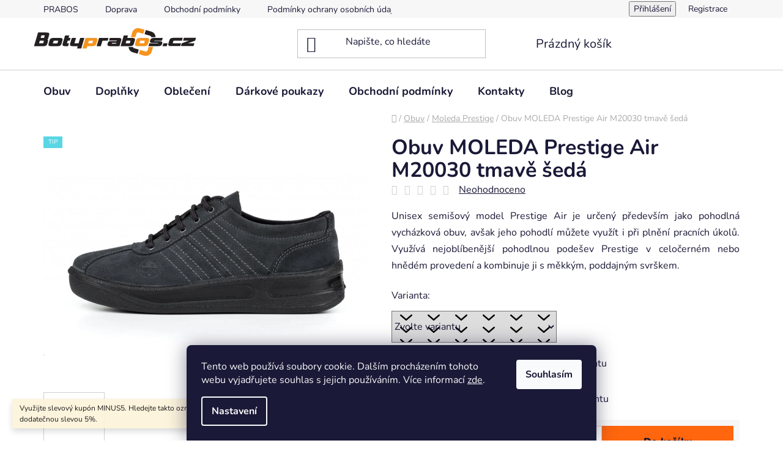

--- FILE ---
content_type: text/html; charset=utf-8
request_url: https://www.botyprabos.cz/obuv-moleda-prestige-air-m20030-tmave-seda/
body_size: 36533
content:
<!doctype html><html lang="cs" dir="ltr" class="header-background-light external-fonts-loaded"><head><meta charset="utf-8" /><meta name="viewport" content="width=device-width,initial-scale=1" /><title>Obuv MOLEDA Prestige Air M20030 tmavě šedá - Botyprabos.cz</title><link rel="preconnect" href="https://cdn.myshoptet.com" /><link rel="dns-prefetch" href="https://cdn.myshoptet.com" /><link rel="preload" href="https://cdn.myshoptet.com/prj/dist/master/cms/libs/jquery/jquery-1.11.3.min.js" as="script" /><link href="https://cdn.myshoptet.com/prj/dist/master/cms/templates/frontend_templates/shared/css/font-face/nunito.css" rel="stylesheet"><link href="https://cdn.myshoptet.com/prj/dist/master/shop/dist/font-shoptet-13.css.3c47e30adfa2e9e2683b.css" rel="stylesheet"><script>
dataLayer = [];
dataLayer.push({'shoptet' : {
    "pageId": 831,
    "pageType": "productDetail",
    "currency": "CZK",
    "currencyInfo": {
        "decimalSeparator": ",",
        "exchangeRate": 1,
        "priceDecimalPlaces": 2,
        "symbol": "K\u010d",
        "symbolLeft": 0,
        "thousandSeparator": " "
    },
    "language": "cs",
    "projectId": 461352,
    "product": {
        "id": 1038,
        "guid": "e920aa22-2782-11ec-a349-ecf4bbdf609a",
        "hasVariants": true,
        "codes": [
            {
                "code": "M20030-85\/37"
            },
            {
                "code": "M20030-85\/38"
            },
            {
                "code": "M20030-85\/39"
            },
            {
                "code": "M20030-85\/40"
            },
            {
                "code": "M20030-85\/41"
            },
            {
                "code": "M20030-85\/42"
            },
            {
                "code": "M20030-85\/43"
            },
            {
                "code": "M20030-85\/44"
            },
            {
                "code": "M20030-85\/45"
            },
            {
                "code": "M20030-85\/46"
            },
            {
                "code": "M20030-85\/47"
            },
            {
                "code": "M20030-85\/48"
            },
            {
                "code": "M20030-85\/49"
            }
        ],
        "name": "Obuv MOLEDA Prestige Air M20030 tmav\u011b \u0161ed\u00e1",
        "appendix": "",
        "weight": 0,
        "manufacturerGuid": "1EF53342EAB86FB49C67DA0BA3DED3EE",
        "currentCategory": "Obuv | Obuv Moleda Prestige",
        "currentCategoryGuid": "61f75aa5-2787-11ec-90ab-b8ca3a6a5ac4",
        "defaultCategory": "Obuv | Obuv Moleda Prestige",
        "defaultCategoryGuid": "61f75aa5-2787-11ec-90ab-b8ca3a6a5ac4",
        "currency": "CZK",
        "priceWithVat": 1430
    },
    "stocks": [
        {
            "id": "ext",
            "title": "Sklad",
            "isDeliveryPoint": 0,
            "visibleOnEshop": 1
        }
    ],
    "cartInfo": {
        "id": null,
        "freeShipping": false,
        "freeShippingFrom": 0,
        "leftToFreeGift": {
            "formattedPrice": "0 K\u010d",
            "priceLeft": 0
        },
        "freeGift": false,
        "leftToFreeShipping": {
            "priceLeft": 0,
            "dependOnRegion": 0,
            "formattedPrice": "0 K\u010d"
        },
        "discountCoupon": [],
        "getNoBillingShippingPrice": {
            "withoutVat": 0,
            "vat": 0,
            "withVat": 0
        },
        "cartItems": [],
        "taxMode": "ORDINARY"
    },
    "cart": [],
    "customer": {
        "priceRatio": 1,
        "priceListId": 1,
        "groupId": null,
        "registered": false,
        "mainAccount": false
    }
}});
dataLayer.push({'cookie_consent' : {
    "marketing": "denied",
    "analytics": "denied"
}});
document.addEventListener('DOMContentLoaded', function() {
    shoptet.consent.onAccept(function(agreements) {
        if (agreements.length == 0) {
            return;
        }
        dataLayer.push({
            'cookie_consent' : {
                'marketing' : (agreements.includes(shoptet.config.cookiesConsentOptPersonalisation)
                    ? 'granted' : 'denied'),
                'analytics': (agreements.includes(shoptet.config.cookiesConsentOptAnalytics)
                    ? 'granted' : 'denied')
            },
            'event': 'cookie_consent'
        });
    });
});
</script>
<meta property="og:type" content="website"><meta property="og:site_name" content="botyprabos.cz"><meta property="og:url" content="https://www.botyprabos.cz/obuv-moleda-prestige-air-m20030-tmave-seda/"><meta property="og:title" content="Obuv MOLEDA Prestige Air M20030 tmavě šedá - Botyprabos.cz"><meta name="author" content="Botyprabos.cz"><meta name="web_author" content="Shoptet.cz"><meta name="dcterms.rightsHolder" content="www.botyprabos.cz"><meta name="robots" content="index,follow"><meta property="og:image" content="https://cdn.myshoptet.com/usr/www.botyprabos.cz/user/shop/big/1038_obuv-moleda-prestige-air-m20030-tmave-seda.jpg?66f81dae"><meta property="og:description" content="Obuv MOLEDA Prestige Air M20030 - Unisex semišový model Prestige Air je určený především jako pohodlná vycházková obuv."><meta name="description" content="Obuv MOLEDA Prestige Air M20030 - Unisex semišový model Prestige Air je určený především jako pohodlná vycházková obuv."><meta name="google-site-verification" content="52b61006dda5e22b"><meta property="product:price:amount" content="1430"><meta property="product:price:currency" content="CZK"><style>:root {--color-primary: #ff660e;--color-primary-h: 22;--color-primary-s: 100%;--color-primary-l: 53%;--color-primary-hover: #ff5100;--color-primary-hover-h: 19;--color-primary-hover-s: 100%;--color-primary-hover-l: 50%;--color-secondary: #ff660e;--color-secondary-h: 22;--color-secondary-s: 100%;--color-secondary-l: 53%;--color-secondary-hover: #ff5100;--color-secondary-hover-h: 19;--color-secondary-hover-s: 100%;--color-secondary-hover-l: 50%;--color-tertiary: #dddddd;--color-tertiary-h: 0;--color-tertiary-s: 0%;--color-tertiary-l: 87%;--color-tertiary-hover: #ff5100;--color-tertiary-hover-h: 19;--color-tertiary-hover-s: 100%;--color-tertiary-hover-l: 50%;--color-header-background: #ffffff;--template-font: "Nunito";--template-headings-font: "Nunito";--header-background-url: url("[data-uri]");--cookies-notice-background: #1A1937;--cookies-notice-color: #F8FAFB;--cookies-notice-button-hover: #f5f5f5;--cookies-notice-link-hover: #27263f;--templates-update-management-preview-mode-content: "Náhled aktualizací šablony je aktivní pro váš prohlížeč."}</style>
    
    <link href="https://cdn.myshoptet.com/prj/dist/master/shop/dist/main-13.less.fdb02770e668ba5a70b5.css" rel="stylesheet" />
            <link href="https://cdn.myshoptet.com/prj/dist/master/shop/dist/mobile-header-v1-13.less.629f2f48911e67d0188c.css" rel="stylesheet" />
    
    <script>var shoptet = shoptet || {};</script>
    <script src="https://cdn.myshoptet.com/prj/dist/master/shop/dist/main-3g-header.js.05f199e7fd2450312de2.js"></script>
<!-- User include --><!-- service 1462(1076) html code header -->
<link rel="stylesheet" href="https://cdn.myshoptet.com/usr/webotvurci.myshoptet.com/user/documents/plugin-product-interconnection/css/all.min.css?v=27"> 
<!-- /User include --><link rel="shortcut icon" href="/favicon.ico" type="image/x-icon" /><link rel="canonical" href="https://www.botyprabos.cz/obuv-moleda-prestige-air-m20030-tmave-seda/" />    <!-- Global site tag (gtag.js) - Google Analytics -->
    <script async src="https://www.googletagmanager.com/gtag/js?id=16684441315"></script>
    <script>
        
        window.dataLayer = window.dataLayer || [];
        function gtag(){dataLayer.push(arguments);}
        

                    console.debug('default consent data');

            gtag('consent', 'default', {"ad_storage":"denied","analytics_storage":"denied","ad_user_data":"denied","ad_personalization":"denied","wait_for_update":500});
            dataLayer.push({
                'event': 'default_consent'
            });
        
        gtag('js', new Date());

        
                gtag('config', 'G-BLS32PM355', {"groups":"GA4","send_page_view":false,"content_group":"productDetail","currency":"CZK","page_language":"cs"});
        
                gtag('config', 'AW-936317729');
        
                gtag('config', 'AW-16684441315');
        
        
        
        
                    gtag('event', 'page_view', {"send_to":"GA4","page_language":"cs","content_group":"productDetail","currency":"CZK"});
        
                gtag('set', 'currency', 'CZK');

        gtag('event', 'view_item', {
            "send_to": "UA",
            "items": [
                {
                    "id": "M20030-85\/37",
                    "name": "Obuv MOLEDA Prestige Air M20030 tmav\u011b \u0161ed\u00e1",
                    "category": "Obuv \/ Obuv Moleda Prestige",
                                        "brand": "Moleda",
                                                            "variant": "Velikost: 37",
                                        "price": 1181.82
                }
            ]
        });
        
        
        
        
        
                    gtag('event', 'view_item', {"send_to":"GA4","page_language":"cs","content_group":"productDetail","value":1181.8199999999999,"currency":"CZK","items":[{"item_id":"M20030-85\/37","item_name":"Obuv MOLEDA Prestige Air M20030 tmav\u011b \u0161ed\u00e1","item_brand":"Moleda","item_category":"Obuv","item_category2":"Obuv Moleda Prestige","item_variant":"M20030-85\/37~Velikost: 37","price":1181.8199999999999,"quantity":1,"index":0}]});
        
        
        
        
        
        
        
        document.addEventListener('DOMContentLoaded', function() {
            if (typeof shoptet.tracking !== 'undefined') {
                for (var id in shoptet.tracking.bannersList) {
                    gtag('event', 'view_promotion', {
                        "send_to": "UA",
                        "promotions": [
                            {
                                "id": shoptet.tracking.bannersList[id].id,
                                "name": shoptet.tracking.bannersList[id].name,
                                "position": shoptet.tracking.bannersList[id].position
                            }
                        ]
                    });
                }
            }

            shoptet.consent.onAccept(function(agreements) {
                if (agreements.length !== 0) {
                    console.debug('gtag consent accept');
                    var gtagConsentPayload =  {
                        'ad_storage': agreements.includes(shoptet.config.cookiesConsentOptPersonalisation)
                            ? 'granted' : 'denied',
                        'analytics_storage': agreements.includes(shoptet.config.cookiesConsentOptAnalytics)
                            ? 'granted' : 'denied',
                                                                                                'ad_user_data': agreements.includes(shoptet.config.cookiesConsentOptPersonalisation)
                            ? 'granted' : 'denied',
                        'ad_personalization': agreements.includes(shoptet.config.cookiesConsentOptPersonalisation)
                            ? 'granted' : 'denied',
                        };
                    console.debug('update consent data', gtagConsentPayload);
                    gtag('consent', 'update', gtagConsentPayload);
                    dataLayer.push(
                        { 'event': 'update_consent' }
                    );
                }
            });
        });
    </script>
<script>
    (function(t, r, a, c, k, i, n, g) { t['ROIDataObject'] = k;
    t[k]=t[k]||function(){ (t[k].q=t[k].q||[]).push(arguments) },t[k].c=i;n=r.createElement(a),
    g=r.getElementsByTagName(a)[0];n.async=1;n.src=c;g.parentNode.insertBefore(n,g)
    })(window, document, 'script', '//www.heureka.cz/ocm/sdk.js?source=shoptet&version=2&page=product_detail', 'heureka', 'cz');

    heureka('set_user_consent', 0);
</script>
</head><body class="desktop id-831 in-obuv-moleda-prestige template-13 type-product type-detail one-column-body columns-4 smart-labels-active ums_forms_redesign--off ums_a11y_category_page--on ums_discussion_rating_forms--off ums_flags_display_unification--on ums_a11y_login--on mobile-header-version-1"><noscript>
    <style>
        #header {
            padding-top: 0;
            position: relative !important;
            top: 0;
        }
        .header-navigation {
            position: relative !important;
        }
        .overall-wrapper {
            margin: 0 !important;
        }
        body:not(.ready) {
            visibility: visible !important;
        }
    </style>
    <div class="no-javascript">
        <div class="no-javascript__title">Musíte změnit nastavení vašeho prohlížeče</div>
        <div class="no-javascript__text">Podívejte se na: <a href="https://www.google.com/support/bin/answer.py?answer=23852">Jak povolit JavaScript ve vašem prohlížeči</a>.</div>
        <div class="no-javascript__text">Pokud používáte software na blokování reklam, může být nutné povolit JavaScript z této stránky.</div>
        <div class="no-javascript__text">Děkujeme.</div>
    </div>
</noscript>

        <div id="fb-root"></div>
        <script>
            window.fbAsyncInit = function() {
                FB.init({
//                    appId            : 'your-app-id',
                    autoLogAppEvents : true,
                    xfbml            : true,
                    version          : 'v19.0'
                });
            };
        </script>
        <script async defer crossorigin="anonymous" src="https://connect.facebook.net/cs_CZ/sdk.js"></script>    <div class="siteCookies siteCookies--bottom siteCookies--dark js-siteCookies" role="dialog" data-testid="cookiesPopup" data-nosnippet>
        <div class="siteCookies__form">
            <div class="siteCookies__content">
                <div class="siteCookies__text">
                    Tento web používá soubory cookie. Dalším procházením tohoto webu vyjadřujete souhlas s jejich používáním. Více informací <a href="http://www.botyprabos.cz/podminky-ochrany-osobnich-udaju/" target="\" _blank="" rel="\" noreferrer="">zde</a>.
                </div>
                <p class="siteCookies__links">
                    <button class="siteCookies__link js-cookies-settings" aria-label="Nastavení cookies" data-testid="cookiesSettings">Nastavení</button>
                </p>
            </div>
            <div class="siteCookies__buttonWrap">
                                <button class="siteCookies__button js-cookiesConsentSubmit" value="all" aria-label="Přijmout cookies" data-testid="buttonCookiesAccept">Souhlasím</button>
            </div>
        </div>
        <script>
            document.addEventListener("DOMContentLoaded", () => {
                const siteCookies = document.querySelector('.js-siteCookies');
                document.addEventListener("scroll", shoptet.common.throttle(() => {
                    const st = document.documentElement.scrollTop;
                    if (st > 1) {
                        siteCookies.classList.add('siteCookies--scrolled');
                    } else {
                        siteCookies.classList.remove('siteCookies--scrolled');
                    }
                }, 100));
            });
        </script>
    </div>
<a href="#content" class="skip-link sr-only">Přejít na obsah</a><div class="overall-wrapper"><div class="site-msg information"><div class="container"><div class="text">Využijte slevový kupón MINUS5. Hledejte takto označené produkty a nakupte s dodatečnou slevou 5%.</div><div class="close js-close-information-msg"></div></div></div><div class="user-action"><div class="container">
    <div class="user-action-in">
                    <div id="login" class="user-action-login popup-widget login-widget" role="dialog" aria-labelledby="loginHeading">
        <div class="popup-widget-inner">
                            <h2 id="loginHeading">Přihlášení k vašemu účtu</h2><div id="customerLogin"><form action="/action/Customer/Login/" method="post" id="formLoginIncluded" class="csrf-enabled formLogin" data-testid="formLogin"><input type="hidden" name="referer" value="" /><div class="form-group"><div class="input-wrapper email js-validated-element-wrapper no-label"><input type="email" name="email" class="form-control" autofocus placeholder="E-mailová adresa (např. jan@novak.cz)" data-testid="inputEmail" autocomplete="email" required /></div></div><div class="form-group"><div class="input-wrapper password js-validated-element-wrapper no-label"><input type="password" name="password" class="form-control" placeholder="Heslo" data-testid="inputPassword" autocomplete="current-password" required /><span class="no-display">Nemůžete vyplnit toto pole</span><input type="text" name="surname" value="" class="no-display" /></div></div><div class="form-group"><div class="login-wrapper"><button type="submit" class="btn btn-secondary btn-text btn-login" data-testid="buttonSubmit">Přihlásit se</button><div class="password-helper"><a href="/registrace/" data-testid="signup" rel="nofollow">Nová registrace</a><a href="/klient/zapomenute-heslo/" rel="nofollow">Zapomenuté heslo</a></div></div></div></form>
</div>                    </div>
    </div>

                <div id="cart-widget" class="user-action-cart popup-widget cart-widget loader-wrapper" data-testid="popupCartWidget" role="dialog" aria-hidden="true">
            <div class="popup-widget-inner cart-widget-inner place-cart-here">
                <div class="loader-overlay">
                    <div class="loader"></div>
                </div>
            </div>
        </div>
    </div>
</div>
</div><div class="top-navigation-bar" data-testid="topNavigationBar">

    <div class="container">

                            <div class="top-navigation-menu">
                <ul class="top-navigation-bar-menu">
                                            <li class="top-navigation-menu-item-850">
                            <a href="/prabos/" title="PRABOS">PRABOS</a>
                        </li>
                                            <li class="top-navigation-menu-item-761">
                            <a href="/doprava/" title="Doprava">Doprava</a>
                        </li>
                                            <li class="top-navigation-menu-item-39">
                            <a href="/obchodni-podminky/" title="Obchodní podmínky">Obchodní podmínky</a>
                        </li>
                                            <li class="top-navigation-menu-item-691">
                            <a href="/podminky-ochrany-osobnich-udaju/" title="Podmínky ochrany osobních údajů ">Podmínky ochrany osobních údajů </a>
                        </li>
                                    </ul>
                <div class="top-navigation-menu-trigger">Více</div>
                <ul class="top-navigation-bar-menu-helper"></ul>
            </div>
        
        <div class="top-navigation-tools">
                        <button class="top-nav-button top-nav-button-login toggle-window" type="button" data-target="login" aria-haspopup="dialog" aria-controls="login" aria-expanded="false" data-testid="signin"><span>Přihlášení</span></button>
    <a href="/registrace/" class="top-nav-button top-nav-button-register" data-testid="headerSignup">Registrace</a>
        </div>

    </div>

</div>
<header id="header">
        <div class="header-top">
            <div class="container navigation-wrapper header-top-wrapper">
                <div class="site-name"><a href="/" data-testid="linkWebsiteLogo"><img src="https://cdn.myshoptet.com/usr/www.botyprabos.cz/user/logos/logo_boty-prabos-cz_3.png" alt="Botyprabos.cz" fetchpriority="low" /></a></div>                <div class="search" itemscope itemtype="https://schema.org/WebSite">
                    <meta itemprop="headline" content="Obuv Moleda Prestige"/><meta itemprop="url" content="https://www.botyprabos.cz"/><meta itemprop="text" content="Obuv MOLEDA Prestige Air M20030 - Unisex semišový model Prestige Air je určený především jako pohodlná vycházková obuv."/>                    <form action="/action/ProductSearch/prepareString/" method="post"
    id="formSearchForm" class="search-form compact-form js-search-main"
    itemprop="potentialAction" itemscope itemtype="https://schema.org/SearchAction" data-testid="searchForm">
    <fieldset>
        <meta itemprop="target"
            content="https://www.botyprabos.cz/vyhledavani/?string={string}"/>
        <input type="hidden" name="language" value="cs"/>
        
            
    <span class="search-input-icon" aria-hidden="true"></span>

<input
    type="search"
    name="string"
        class="query-input form-control search-input js-search-input"
    placeholder="Napište, co hledáte"
    autocomplete="off"
    required
    itemprop="query-input"
    aria-label="Vyhledávání"
    data-testid="searchInput"
>
            <button type="submit" class="btn btn-default search-button" data-testid="searchBtn">Hledat</button>
        
    </fieldset>
</form>
                </div>
                <div class="navigation-buttons">
                    <a href="#" class="toggle-window" data-target="search" data-testid="linkSearchIcon"><span class="sr-only">Hledat</span></a>
                        
    <a href="/kosik/" class="btn btn-icon toggle-window cart-count" data-target="cart" data-hover="true" data-redirect="true" data-testid="headerCart" rel="nofollow" aria-haspopup="dialog" aria-expanded="false" aria-controls="cart-widget">
        
                <span class="sr-only">Nákupní košík</span>
        
            <span class="cart-price visible-lg-inline-block" data-testid="headerCartPrice">
                                    Prázdný košík                            </span>
        
    
            </a>
                    <a href="#" class="toggle-window" data-target="navigation" data-testid="hamburgerMenu"></a>
                </div>
            </div>
        </div>
        <div class="header-bottom">
            <div class="container navigation-wrapper header-bottom-wrapper js-navigation-container">
                <nav id="navigation" aria-label="Hlavní menu" data-collapsible="true"><div class="navigation-in menu"><ul class="menu-level-1" role="menubar" data-testid="headerMenuItems"><li class="menu-item-712 ext" role="none"><a href="/obuv/" data-testid="headerMenuItem" role="menuitem" aria-haspopup="true" aria-expanded="false"><b>Obuv</b><span class="submenu-arrow"></span></a><ul class="menu-level-2" aria-label="Obuv" tabindex="-1" role="menu"><li class="menu-item-715" role="none"><a href="/bezpecnostni-a-pracovni-obuv/" class="menu-image" data-testid="headerMenuItem" tabindex="-1" aria-hidden="true"><img src="data:image/svg+xml,%3Csvg%20width%3D%22140%22%20height%3D%22100%22%20xmlns%3D%22http%3A%2F%2Fwww.w3.org%2F2000%2Fsvg%22%3E%3C%2Fsvg%3E" alt="" aria-hidden="true" width="140" height="100"  data-src="https://cdn.myshoptet.com/usr/www.botyprabos.cz/user/categories/thumb/prac_140.jpg" fetchpriority="low" /></a><div><a href="/bezpecnostni-a-pracovni-obuv/" data-testid="headerMenuItem" role="menuitem"><span>Bezpečnostní a pracovní</span></a>
                        </div></li><li class="menu-item-721" role="none"><a href="/turisticka/" class="menu-image" data-testid="headerMenuItem" tabindex="-1" aria-hidden="true"><img src="data:image/svg+xml,%3Csvg%20width%3D%22140%22%20height%3D%22100%22%20xmlns%3D%22http%3A%2F%2Fwww.w3.org%2F2000%2Fsvg%22%3E%3C%2Fsvg%3E" alt="" aria-hidden="true" width="140" height="100"  data-src="https://cdn.myshoptet.com/usr/www.botyprabos.cz/user/categories/thumb/trekova_140-1.jpg" fetchpriority="low" /></a><div><a href="/turisticka/" data-testid="headerMenuItem" role="menuitem"><span>Turistická</span></a>
                        </div></li><li class="menu-item-718" role="none"><a href="/uniform-obuv/" class="menu-image" data-testid="headerMenuItem" tabindex="-1" aria-hidden="true"><img src="data:image/svg+xml,%3Csvg%20width%3D%22140%22%20height%3D%22100%22%20xmlns%3D%22http%3A%2F%2Fwww.w3.org%2F2000%2Fsvg%22%3E%3C%2Fsvg%3E" alt="" aria-hidden="true" width="140" height="100"  data-src="https://cdn.myshoptet.com/usr/www.botyprabos.cz/user/categories/thumb/uniform_140.jpg" fetchpriority="low" /></a><div><a href="/uniform-obuv/" data-testid="headerMenuItem" role="menuitem"><span>Uniform</span></a>
                        </div></li><li class="menu-item-849" role="none"><a href="/hasici/" class="menu-image" data-testid="headerMenuItem" tabindex="-1" aria-hidden="true"><img src="data:image/svg+xml,%3Csvg%20width%3D%22140%22%20height%3D%22100%22%20xmlns%3D%22http%3A%2F%2Fwww.w3.org%2F2000%2Fsvg%22%3E%3C%2Fsvg%3E" alt="" aria-hidden="true" width="140" height="100"  data-src="https://cdn.myshoptet.com/usr/www.botyprabos.cz/user/categories/thumb/1694425162_s33908_vesuv_ikona.jpg" fetchpriority="low" /></a><div><a href="/hasici/" data-testid="headerMenuItem" role="menuitem"><span>Hašiči</span></a>
                        </div></li><li class="menu-item-831 active" role="none"><a href="/obuv-moleda-prestige/" class="menu-image" data-testid="headerMenuItem" tabindex="-1" aria-hidden="true"><img src="data:image/svg+xml,%3Csvg%20width%3D%22140%22%20height%3D%22100%22%20xmlns%3D%22http%3A%2F%2Fwww.w3.org%2F2000%2Fsvg%22%3E%3C%2Fsvg%3E" alt="" aria-hidden="true" width="140" height="100"  data-src="https://cdn.myshoptet.com/usr/www.botyprabos.cz/user/categories/thumb/moleda_140.jpg" fetchpriority="low" /></a><div><a href="/obuv-moleda-prestige/" data-testid="headerMenuItem" role="menuitem"><span>Moleda Prestige</span></a>
                        </div></li></ul></li>
<li class="menu-item-754 ext" role="none"><a href="/doplnky/" data-testid="headerMenuItem" role="menuitem" aria-haspopup="true" aria-expanded="false"><b>Doplňky</b><span class="submenu-arrow"></span></a><ul class="menu-level-2" aria-label="Doplňky" tabindex="-1" role="menu"><li class="menu-item-837" role="none"><a href="/nesmeky/" class="menu-image" data-testid="headerMenuItem" tabindex="-1" aria-hidden="true"><img src="data:image/svg+xml,%3Csvg%20width%3D%22140%22%20height%3D%22100%22%20xmlns%3D%22http%3A%2F%2Fwww.w3.org%2F2000%2Fsvg%22%3E%3C%2Fsvg%3E" alt="" aria-hidden="true" width="140" height="100"  data-src="https://cdn.myshoptet.com/usr/www.botyprabos.cz/user/categories/thumb/nesmeky_140.jpg" fetchpriority="low" /></a><div><a href="/nesmeky/" data-testid="headerMenuItem" role="menuitem"><span>Nesmeky</span></a>
                        </div></li><li class="menu-item-783" role="none"><a href="/osvezovace-obuvi/" class="menu-image" data-testid="headerMenuItem" tabindex="-1" aria-hidden="true"><img src="data:image/svg+xml,%3Csvg%20width%3D%22140%22%20height%3D%22100%22%20xmlns%3D%22http%3A%2F%2Fwww.w3.org%2F2000%2Fsvg%22%3E%3C%2Fsvg%3E" alt="" aria-hidden="true" width="140" height="100"  data-src="https://cdn.myshoptet.com/usr/www.botyprabos.cz/user/categories/thumb/osvezovac_140.jpg" fetchpriority="low" /></a><div><a href="/osvezovace-obuvi/" data-testid="headerMenuItem" role="menuitem"><span>Osvěžovače obuvi</span></a>
                        </div></li><li class="menu-item-765" role="none"><a href="/osetrujici-prostredky/" class="menu-image" data-testid="headerMenuItem" tabindex="-1" aria-hidden="true"><img src="data:image/svg+xml,%3Csvg%20width%3D%22140%22%20height%3D%22100%22%20xmlns%3D%22http%3A%2F%2Fwww.w3.org%2F2000%2Fsvg%22%3E%3C%2Fsvg%3E" alt="" aria-hidden="true" width="140" height="100"  data-src="https://cdn.myshoptet.com/usr/www.botyprabos.cz/user/categories/thumb/impregnace_140.jpg" fetchpriority="low" /></a><div><a href="/osetrujici-prostredky/" data-testid="headerMenuItem" role="menuitem"><span>Ošetřující prostředky</span></a>
                        </div></li><li class="menu-item-789" role="none"><a href="/rucniky/" class="menu-image" data-testid="headerMenuItem" tabindex="-1" aria-hidden="true"><img src="data:image/svg+xml,%3Csvg%20width%3D%22140%22%20height%3D%22100%22%20xmlns%3D%22http%3A%2F%2Fwww.w3.org%2F2000%2Fsvg%22%3E%3C%2Fsvg%3E" alt="" aria-hidden="true" width="140" height="100"  data-src="https://cdn.myshoptet.com/usr/www.botyprabos.cz/user/categories/thumb/rucniky_140.jpg" fetchpriority="low" /></a><div><a href="/rucniky/" data-testid="headerMenuItem" role="menuitem"><span>Ručníky</span></a>
                        </div></li><li class="menu-item-757" role="none"><a href="/stelky/" class="menu-image" data-testid="headerMenuItem" tabindex="-1" aria-hidden="true"><img src="data:image/svg+xml,%3Csvg%20width%3D%22140%22%20height%3D%22100%22%20xmlns%3D%22http%3A%2F%2Fwww.w3.org%2F2000%2Fsvg%22%3E%3C%2Fsvg%3E" alt="" aria-hidden="true" width="140" height="100"  data-src="https://cdn.myshoptet.com/usr/www.botyprabos.cz/user/categories/thumb/stelky_140.jpg" fetchpriority="low" /></a><div><a href="/stelky/" data-testid="headerMenuItem" role="menuitem"><span>Stélky</span></a>
                        </div></li><li class="menu-item-768" role="none"><a href="/tkanicky/" class="menu-image" data-testid="headerMenuItem" tabindex="-1" aria-hidden="true"><img src="data:image/svg+xml,%3Csvg%20width%3D%22140%22%20height%3D%22100%22%20xmlns%3D%22http%3A%2F%2Fwww.w3.org%2F2000%2Fsvg%22%3E%3C%2Fsvg%3E" alt="" aria-hidden="true" width="140" height="100"  data-src="https://cdn.myshoptet.com/usr/www.botyprabos.cz/user/categories/thumb/tkanicky_140.jpg" fetchpriority="low" /></a><div><a href="/tkanicky/" data-testid="headerMenuItem" role="menuitem"><span>Tkaničky</span></a>
                        </div></li></ul></li>
<li class="menu-item-706 ext" role="none"><a href="/obleceni/" data-testid="headerMenuItem" role="menuitem" aria-haspopup="true" aria-expanded="false"><b>Oblečení</b><span class="submenu-arrow"></span></a><ul class="menu-level-2" aria-label="Oblečení" tabindex="-1" role="menu"><li class="menu-item-852" role="none"><a href="/mikiny/" class="menu-image" data-testid="headerMenuItem" tabindex="-1" aria-hidden="true"><img src="data:image/svg+xml,%3Csvg%20width%3D%22140%22%20height%3D%22100%22%20xmlns%3D%22http%3A%2F%2Fwww.w3.org%2F2000%2Fsvg%22%3E%3C%2Fsvg%3E" alt="" aria-hidden="true" width="140" height="100"  data-src="https://cdn.myshoptet.com/prj/dist/master/cms/templates/frontend_templates/00/img/folder.svg" fetchpriority="low" /></a><div><a href="/mikiny/" data-testid="headerMenuItem" role="menuitem"><span>Mikiny</span></a>
                        </div></li><li class="menu-item-777" role="none"><a href="/multifunkcni-satky-tubusy/" class="menu-image" data-testid="headerMenuItem" tabindex="-1" aria-hidden="true"><img src="data:image/svg+xml,%3Csvg%20width%3D%22140%22%20height%3D%22100%22%20xmlns%3D%22http%3A%2F%2Fwww.w3.org%2F2000%2Fsvg%22%3E%3C%2Fsvg%3E" alt="" aria-hidden="true" width="140" height="100"  data-src="https://cdn.myshoptet.com/usr/www.botyprabos.cz/user/categories/thumb/tubusy_140.jpg" fetchpriority="low" /></a><div><a href="/multifunkcni-satky-tubusy/" data-testid="headerMenuItem" role="menuitem"><span>Multifunkční šátky - tubusy</span></a>
                        </div></li><li class="menu-item-774" role="none"><a href="/ponozky/" class="menu-image" data-testid="headerMenuItem" tabindex="-1" aria-hidden="true"><img src="data:image/svg+xml,%3Csvg%20width%3D%22140%22%20height%3D%22100%22%20xmlns%3D%22http%3A%2F%2Fwww.w3.org%2F2000%2Fsvg%22%3E%3C%2Fsvg%3E" alt="" aria-hidden="true" width="140" height="100"  data-src="https://cdn.myshoptet.com/usr/www.botyprabos.cz/user/categories/thumb/ponozky_140.jpg" fetchpriority="low" /></a><div><a href="/ponozky/" data-testid="headerMenuItem" role="menuitem"><span>Ponožky</span></a>
                        </div></li><li class="menu-item-843" role="none"><a href="/zimni-cepice/" class="menu-image" data-testid="headerMenuItem" tabindex="-1" aria-hidden="true"><img src="data:image/svg+xml,%3Csvg%20width%3D%22140%22%20height%3D%22100%22%20xmlns%3D%22http%3A%2F%2Fwww.w3.org%2F2000%2Fsvg%22%3E%3C%2Fsvg%3E" alt="" aria-hidden="true" width="140" height="100"  data-src="https://cdn.myshoptet.com/usr/www.botyprabos.cz/user/categories/thumb/cepice_140.jpg" fetchpriority="low" /></a><div><a href="/zimni-cepice/" data-testid="headerMenuItem" role="menuitem"><span>Zimní čepice</span></a>
                        </div></li></ul></li>
<li class="menu-item-846" role="none"><a href="/darkove-poukazy/" data-testid="headerMenuItem" role="menuitem" aria-expanded="false"><b>Dárkové poukazy</b></a></li>
<li class="menu-item-39" role="none"><a href="/obchodni-podminky/" data-testid="headerMenuItem" role="menuitem" aria-expanded="false"><b>Obchodní podmínky</b></a></li>
<li class="menu-item-29" role="none"><a href="/kontakty/" data-testid="headerMenuItem" role="menuitem" aria-expanded="false"><b>Kontakty</b></a></li>
<li class="menu-item-682" role="none"><a href="/blog/" data-testid="headerMenuItem" role="menuitem" aria-expanded="false"><b>Blog</b></a></li>
</ul>
    <ul class="navigationActions" role="menu">
                            <li role="none">
                                    <a href="/login/?backTo=%2Fobuv-moleda-prestige-air-m20030-tmave-seda%2F" rel="nofollow" data-testid="signin" role="menuitem"><span>Přihlášení</span></a>
                            </li>
                        </ul>
</div><span class="navigation-close"></span></nav><div class="menu-helper" data-testid="hamburgerMenu"><span>Více</span></div>
            </div>
        </div>
    </header><!-- / header -->


<div id="content-wrapper" class="container content-wrapper">
    
                                <div class="breadcrumbs navigation-home-icon-wrapper" itemscope itemtype="https://schema.org/BreadcrumbList">
                                                                            <span id="navigation-first" data-basetitle="Botyprabos.cz" itemprop="itemListElement" itemscope itemtype="https://schema.org/ListItem">
                <a href="/" itemprop="item" class="navigation-home-icon"><span class="sr-only" itemprop="name">Domů</span></a>
                <span class="navigation-bullet">/</span>
                <meta itemprop="position" content="1" />
            </span>
                                <span id="navigation-1" itemprop="itemListElement" itemscope itemtype="https://schema.org/ListItem">
                <a href="/obuv/" itemprop="item" data-testid="breadcrumbsSecondLevel"><span itemprop="name">Obuv</span></a>
                <span class="navigation-bullet">/</span>
                <meta itemprop="position" content="2" />
            </span>
                                <span id="navigation-2" itemprop="itemListElement" itemscope itemtype="https://schema.org/ListItem">
                <a href="/obuv-moleda-prestige/" itemprop="item" data-testid="breadcrumbsSecondLevel"><span itemprop="name">Moleda Prestige</span></a>
                <span class="navigation-bullet">/</span>
                <meta itemprop="position" content="3" />
            </span>
                                            <span id="navigation-3" itemprop="itemListElement" itemscope itemtype="https://schema.org/ListItem" data-testid="breadcrumbsLastLevel">
                <meta itemprop="item" content="https://www.botyprabos.cz/obuv-moleda-prestige-air-m20030-tmave-seda/" />
                <meta itemprop="position" content="4" />
                <span itemprop="name" data-title="Obuv MOLEDA Prestige Air M20030 tmavě šedá">Obuv MOLEDA Prestige Air M20030 tmavě šedá <span class="appendix"></span></span>
            </span>
            </div>
            
    <div class="content-wrapper-in">
                <main id="content" class="content wide">
                                                                                                                                                                                                                                                                                                                                                                                                                                        
<div class="p-detail" itemscope itemtype="https://schema.org/Product">

    
    <meta itemprop="name" content="Obuv MOLEDA Prestige Air M20030 tmavě šedá" />
    <meta itemprop="category" content="Úvodní stránka &gt; Obuv &gt; Moleda Prestige &gt; Obuv MOLEDA Prestige Air M20030 tmavě šedá" />
    <meta itemprop="url" content="https://www.botyprabos.cz/obuv-moleda-prestige-air-m20030-tmave-seda/" />
    <meta itemprop="image" content="https://cdn.myshoptet.com/usr/www.botyprabos.cz/user/shop/big/1038_obuv-moleda-prestige-air-m20030-tmave-seda.jpg?66f81dae" />
            <meta itemprop="description" content="Unisex semišový model Prestige Air je určený především jako pohodlná vycházková obuv, avšak jeho pohodlí můžete využít i při plnění pracních úkolů. Využívá nejoblíbenější pohodlnou podešev Prestige v celočerném nebo hnědém provedení a kombinuje ji s měkkým, poddajným svrškem." />
                <span class="js-hidden" itemprop="manufacturer" itemscope itemtype="https://schema.org/Organization">
            <meta itemprop="name" content="Moleda" />
        </span>
        <span class="js-hidden" itemprop="brand" itemscope itemtype="https://schema.org/Brand">
            <meta itemprop="name" content="Moleda" />
        </span>
                            <meta itemprop="gtin13" content="8591806058217" />                    <meta itemprop="gtin13" content="8591806058392" />                    <meta itemprop="gtin13" content="8591806058415" />                    <meta itemprop="gtin13" content="8591806058422" />                    <meta itemprop="gtin13" content="8591806058446" />                    <meta itemprop="gtin13" content="8591806058460" />                    <meta itemprop="gtin13" content="8591806058484" />                    <meta itemprop="gtin13" content="8591806058507" />                    <meta itemprop="gtin13" content="8591806058521" />                    <meta itemprop="gtin13" content="8591806058545" />                    <meta itemprop="gtin13" content="8591806058569" />                    <meta itemprop="gtin13" content="8591806058583" />                                
<div class="p-detail-inner">

    <div class="p-data-wrapper">

        <div class="p-detail-inner-header">
            <h1>
                  Obuv MOLEDA Prestige Air M20030 tmavě šedá            </h1>
            <div class="ratings-and-brand">
                            <div class="stars-wrapper">
            
<span class="stars star-list">
                                                <a class="star star-off show-tooltip show-ratings" title="    Hodnocení:
            Neohodnoceno    "
                   href="#ratingTab" data-toggle="tab" data-external="1" data-force-scroll="1"></a>
                    
                                                <a class="star star-off show-tooltip show-ratings" title="    Hodnocení:
            Neohodnoceno    "
                   href="#ratingTab" data-toggle="tab" data-external="1" data-force-scroll="1"></a>
                    
                                                <a class="star star-off show-tooltip show-ratings" title="    Hodnocení:
            Neohodnoceno    "
                   href="#ratingTab" data-toggle="tab" data-external="1" data-force-scroll="1"></a>
                    
                                                <a class="star star-off show-tooltip show-ratings" title="    Hodnocení:
            Neohodnoceno    "
                   href="#ratingTab" data-toggle="tab" data-external="1" data-force-scroll="1"></a>
                    
                                                <a class="star star-off show-tooltip show-ratings" title="    Hodnocení:
            Neohodnoceno    "
                   href="#ratingTab" data-toggle="tab" data-external="1" data-force-scroll="1"></a>
                    
    </span>
            <a class="stars-label" href="#ratingTab" data-toggle="tab" data-external="1" data-force-scroll="1">
                                Neohodnoceno                    </a>
        </div>
                                </div>
        </div>

                    <div class="p-short-description" data-testid="productCardShortDescr">
                <p style="text-align: justify;">Unisex semišový model Prestige Air je určený především jako pohodlná vycházková obuv, avšak jeho pohodlí můžete využít i při plnění pracních úkolů. Využívá nejoblíbenější pohodlnou podešev Prestige v celočerném nebo hnědém provedení a kombinuje ji s měkkým, poddajným svrškem.</p>
            </div>
        
        <form action="/action/Cart/addCartItem/" method="post" id="product-detail-form" class="pr-action csrf-enabled" data-testid="formProduct">
            <meta itemprop="productID" content="1038" /><meta itemprop="identifier" content="e920aa22-2782-11ec-a349-ecf4bbdf609a" /><span itemprop="offers" itemscope itemtype="https://schema.org/Offer"><meta itemprop="sku" content="M20030-85/37" /><link itemprop="availability" href="https://schema.org/InStock" /><meta itemprop="url" content="https://www.botyprabos.cz/obuv-moleda-prestige-air-m20030-tmave-seda/" /><meta itemprop="price" content="1430.00" /><meta itemprop="priceCurrency" content="CZK" /><link itemprop="itemCondition" href="https://schema.org/NewCondition" /><meta itemprop="warranty" content="2 roky" /></span><span itemprop="offers" itemscope itemtype="https://schema.org/Offer"><meta itemprop="sku" content="M20030-85/38" /><link itemprop="availability" href="https://schema.org/InStock" /><meta itemprop="url" content="https://www.botyprabos.cz/obuv-moleda-prestige-air-m20030-tmave-seda/" /><meta itemprop="price" content="1430.00" /><meta itemprop="priceCurrency" content="CZK" /><link itemprop="itemCondition" href="https://schema.org/NewCondition" /><meta itemprop="warranty" content="2 roky" /></span><span itemprop="offers" itemscope itemtype="https://schema.org/Offer"><meta itemprop="sku" content="M20030-85/39" /><link itemprop="availability" href="https://schema.org/InStock" /><meta itemprop="url" content="https://www.botyprabos.cz/obuv-moleda-prestige-air-m20030-tmave-seda/" /><meta itemprop="price" content="1430.00" /><meta itemprop="priceCurrency" content="CZK" /><link itemprop="itemCondition" href="https://schema.org/NewCondition" /><meta itemprop="warranty" content="2 roky" /></span><span itemprop="offers" itemscope itemtype="https://schema.org/Offer"><meta itemprop="sku" content="M20030-85/40" /><link itemprop="availability" href="https://schema.org/InStock" /><meta itemprop="url" content="https://www.botyprabos.cz/obuv-moleda-prestige-air-m20030-tmave-seda/" /><meta itemprop="price" content="1430.00" /><meta itemprop="priceCurrency" content="CZK" /><link itemprop="itemCondition" href="https://schema.org/NewCondition" /><meta itemprop="warranty" content="2 roky" /></span><span itemprop="offers" itemscope itemtype="https://schema.org/Offer"><meta itemprop="sku" content="M20030-85/41" /><link itemprop="availability" href="https://schema.org/InStock" /><meta itemprop="url" content="https://www.botyprabos.cz/obuv-moleda-prestige-air-m20030-tmave-seda/" /><meta itemprop="price" content="1430.00" /><meta itemprop="priceCurrency" content="CZK" /><link itemprop="itemCondition" href="https://schema.org/NewCondition" /><meta itemprop="warranty" content="2 roky" /></span><span itemprop="offers" itemscope itemtype="https://schema.org/Offer"><meta itemprop="sku" content="M20030-85/42" /><link itemprop="availability" href="https://schema.org/InStock" /><meta itemprop="url" content="https://www.botyprabos.cz/obuv-moleda-prestige-air-m20030-tmave-seda/" /><meta itemprop="price" content="1430.00" /><meta itemprop="priceCurrency" content="CZK" /><link itemprop="itemCondition" href="https://schema.org/NewCondition" /><meta itemprop="warranty" content="2 roky" /></span><span itemprop="offers" itemscope itemtype="https://schema.org/Offer"><meta itemprop="sku" content="M20030-85/43" /><link itemprop="availability" href="https://schema.org/InStock" /><meta itemprop="url" content="https://www.botyprabos.cz/obuv-moleda-prestige-air-m20030-tmave-seda/" /><meta itemprop="price" content="1430.00" /><meta itemprop="priceCurrency" content="CZK" /><link itemprop="itemCondition" href="https://schema.org/NewCondition" /><meta itemprop="warranty" content="2 roky" /></span><span itemprop="offers" itemscope itemtype="https://schema.org/Offer"><meta itemprop="sku" content="M20030-85/44" /><link itemprop="availability" href="https://schema.org/InStock" /><meta itemprop="url" content="https://www.botyprabos.cz/obuv-moleda-prestige-air-m20030-tmave-seda/" /><meta itemprop="price" content="1430.00" /><meta itemprop="priceCurrency" content="CZK" /><link itemprop="itemCondition" href="https://schema.org/NewCondition" /><meta itemprop="warranty" content="2 roky" /></span><span itemprop="offers" itemscope itemtype="https://schema.org/Offer"><meta itemprop="sku" content="M20030-85/45" /><link itemprop="availability" href="https://schema.org/InStock" /><meta itemprop="url" content="https://www.botyprabos.cz/obuv-moleda-prestige-air-m20030-tmave-seda/" /><meta itemprop="price" content="1430.00" /><meta itemprop="priceCurrency" content="CZK" /><link itemprop="itemCondition" href="https://schema.org/NewCondition" /><meta itemprop="warranty" content="2 roky" /></span><span itemprop="offers" itemscope itemtype="https://schema.org/Offer"><meta itemprop="sku" content="M20030-85/46" /><link itemprop="availability" href="https://schema.org/InStock" /><meta itemprop="url" content="https://www.botyprabos.cz/obuv-moleda-prestige-air-m20030-tmave-seda/" /><meta itemprop="price" content="1430.00" /><meta itemprop="priceCurrency" content="CZK" /><link itemprop="itemCondition" href="https://schema.org/NewCondition" /><meta itemprop="warranty" content="2 roky" /></span><span itemprop="offers" itemscope itemtype="https://schema.org/Offer"><meta itemprop="sku" content="M20030-85/47" /><link itemprop="availability" href="https://schema.org/InStock" /><meta itemprop="url" content="https://www.botyprabos.cz/obuv-moleda-prestige-air-m20030-tmave-seda/" /><meta itemprop="price" content="1430.00" /><meta itemprop="priceCurrency" content="CZK" /><link itemprop="itemCondition" href="https://schema.org/NewCondition" /><meta itemprop="warranty" content="2 roky" /></span><span itemprop="offers" itemscope itemtype="https://schema.org/Offer"><meta itemprop="sku" content="M20030-85/48" /><link itemprop="availability" href="https://schema.org/InStock" /><meta itemprop="url" content="https://www.botyprabos.cz/obuv-moleda-prestige-air-m20030-tmave-seda/" /><meta itemprop="price" content="1430.00" /><meta itemprop="priceCurrency" content="CZK" /><link itemprop="itemCondition" href="https://schema.org/NewCondition" /><meta itemprop="warranty" content="2 roky" /></span><span itemprop="offers" itemscope itemtype="https://schema.org/Offer"><meta itemprop="sku" content="M20030-85/49" /><link itemprop="availability" href="https://schema.org/InStock" /><meta itemprop="url" content="https://www.botyprabos.cz/obuv-moleda-prestige-air-m20030-tmave-seda/" /><meta itemprop="price" content="1430.00" /><meta itemprop="priceCurrency" content="CZK" /><link itemprop="itemCondition" href="https://schema.org/NewCondition" /><meta itemprop="warranty" content="2 roky" /></span><input type="hidden" name="productId" value="1038" /><input type="hidden" name="priceId" value="7248" /><input type="hidden" name="language" value="cs" />

            <div class="p-variants-block">

                
                    
                        <div class="variant-list variant-not-chosen-anchor">
                            <span class="variant-label">Varianta:</span>
                            <div id="simple-variants" class="clearfix">
                                                                    <select name="priceId" class="form-control" id="simple-variants-select" data-testid="selectVariant"><option value="" data-disable-button="1" data-disable-reason="Zvolte variantu" data-index="0"data-codeid="7248">Zvolte variantu</option><option value="7248" data-index="1"data-min="1"data-max="9999"data-decimals="0"data-codeid="7248"data-stock="-1"data-customerprice="1430"data-haspromotion="">Velikost: 37&nbsp;- Skladem&nbsp; (1 430 Kč)</option><option value="7251" data-index="2"data-min="1"data-max="9999"data-decimals="0"data-codeid="7251"data-stock="-1"data-customerprice="1430"data-haspromotion="">Velikost: 38&nbsp;- Skladem&nbsp; (1 430 Kč)</option><option value="7254" data-index="3"data-min="1"data-max="9999"data-decimals="0"data-codeid="7254"data-stock="-1"data-customerprice="1430"data-haspromotion="">Velikost: 39&nbsp;- Skladem&nbsp; (1 430 Kč)</option><option value="7257" data-index="4"data-min="1"data-max="9999"data-decimals="0"data-codeid="7257"data-stock="-1"data-customerprice="1430"data-haspromotion="">Velikost: 40&nbsp;- Skladem&nbsp; (1 430 Kč)</option><option value="7260" data-index="5"data-min="1"data-max="9999"data-decimals="0"data-codeid="7260"data-stock="-1"data-customerprice="1430"data-haspromotion="">Velikost: 41&nbsp;- Skladem&nbsp; (1 430 Kč)</option><option value="7263" data-index="6"data-min="1"data-max="9999"data-decimals="0"data-codeid="7263"data-stock="-1"data-customerprice="1430"data-haspromotion="">Velikost: 42&nbsp;- Skladem&nbsp; (1 430 Kč)</option><option value="7266" data-index="7"data-min="1"data-max="9999"data-decimals="0"data-codeid="7266"data-stock="-1"data-customerprice="1430"data-haspromotion="">Velikost: 43&nbsp;- Skladem&nbsp; (1 430 Kč)</option><option value="7269" data-index="8"data-min="1"data-max="9999"data-decimals="0"data-codeid="7269"data-stock="-1"data-customerprice="1430"data-haspromotion="">Velikost: 44&nbsp;- Skladem&nbsp; (1 430 Kč)</option><option value="7272" data-index="9"data-min="1"data-max="9999"data-decimals="0"data-codeid="7272"data-stock="-1"data-customerprice="1430"data-haspromotion="">Velikost: 45&nbsp;- Skladem&nbsp; (1 430 Kč)</option><option value="7275" data-index="10"data-min="1"data-max="9999"data-decimals="0"data-codeid="7275"data-stock="-1"data-customerprice="1430"data-haspromotion="">Velikost: 46&nbsp;- Skladem&nbsp; (1 430 Kč)</option><option value="7278" data-index="11"data-min="1"data-max="9999"data-decimals="0"data-codeid="7278"data-stock="-1"data-customerprice="1430"data-haspromotion="">Velikost: 47&nbsp;- Skladem&nbsp; (1 430 Kč)</option><option value="7281" data-index="12"data-min="1"data-max="9999"data-decimals="0"data-codeid="7281"data-stock="-1"data-customerprice="1430"data-haspromotion="">Velikost: 48&nbsp;- Skladem&nbsp; (1 430 Kč)</option><option value="7284" data-index="13"data-min="1"data-max="9999"data-decimals="0"data-codeid="7284"data-stock="-1"data-customerprice="1430"data-haspromotion="">Velikost: 49&nbsp;- Skladem&nbsp; (1 430 Kč)</option></select>
                                                            </div>
                        </div>

                    
                    
                    
                    
                
            </div>

            <table class="detail-parameters shipping-options-layout">
                <tbody>
                                            <tr>
                            <th>
                                <span class="row-header-label">
                                    Dostupnost                                </span>
                            </th>
                            <td>
                                

                                                <span class="choose-variant
 no-display 1">
                <span class="availability-label" style="color: #009901">
                                            Skladem
                                    </span>
                            </span>
                                            <span class="choose-variant
 no-display 2">
                <span class="availability-label" style="color: #009901">
                                            Skladem
                                    </span>
                            </span>
                                            <span class="choose-variant
 no-display 3">
                <span class="availability-label" style="color: #009901">
                                            Skladem
                                    </span>
                            </span>
                                            <span class="choose-variant
 no-display 4">
                <span class="availability-label" style="color: #009901">
                                            Skladem
                                    </span>
                            </span>
                                            <span class="choose-variant
 no-display 5">
                <span class="availability-label" style="color: #009901">
                                            Skladem
                                    </span>
                            </span>
                                            <span class="choose-variant
 no-display 6">
                <span class="availability-label" style="color: #009901">
                                            Skladem
                                    </span>
                            </span>
                                            <span class="choose-variant
 no-display 7">
                <span class="availability-label" style="color: #009901">
                                            Skladem
                                    </span>
                            </span>
                                            <span class="choose-variant
 no-display 8">
                <span class="availability-label" style="color: #009901">
                                            Skladem
                                    </span>
                            </span>
                                            <span class="choose-variant
 no-display 9">
                <span class="availability-label" style="color: #009901">
                                            Skladem
                                    </span>
                            </span>
                                            <span class="choose-variant
 no-display 10">
                <span class="availability-label" style="color: #009901">
                                            Skladem
                                    </span>
                            </span>
                                            <span class="choose-variant
 no-display 11">
                <span class="availability-label" style="color: #009901">
                                            Skladem
                                    </span>
                            </span>
                                            <span class="choose-variant
 no-display 12">
                <span class="availability-label" style="color: #009901">
                                            Skladem
                                    </span>
                            </span>
                                            <span class="choose-variant
 no-display 13">
                <span class="availability-label" style="color: #009901">
                                            Skladem
                                    </span>
                            </span>
                <span class="choose-variant default-variant">
            <span class="availability-label">
                Zvolte variantu            </span>
        </span>
                                </td>
                        </tr>
                    
                                                                <tr class="shipping-options-row">
                            <td>
                                <a href="/obuv-moleda-prestige-air-m20030-tmave-seda:moznosti-dopravy/" class="shipping-options">Možnosti doručení</a>
                            </td>
                        </tr>
                    
                                            <tr class="p-code">
                            <th>
                                <span class="p-code-label row-header-label">Kód:</span>
                            </th>
                            <td>
                                                                                                                                                        <span class="choose-variant
 no-display 1">
                                            M20030-85/37
                                        </span>
                                                                                    <span class="choose-variant
 no-display 2">
                                            M20030-85/38
                                        </span>
                                                                                    <span class="choose-variant
 no-display 3">
                                            M20030-85/39
                                        </span>
                                                                                    <span class="choose-variant
 no-display 4">
                                            M20030-85/40
                                        </span>
                                                                                    <span class="choose-variant
 no-display 5">
                                            M20030-85/41
                                        </span>
                                                                                    <span class="choose-variant
 no-display 6">
                                            M20030-85/42
                                        </span>
                                                                                    <span class="choose-variant
 no-display 7">
                                            M20030-85/43
                                        </span>
                                                                                    <span class="choose-variant
 no-display 8">
                                            M20030-85/44
                                        </span>
                                                                                    <span class="choose-variant
 no-display 9">
                                            M20030-85/45
                                        </span>
                                                                                    <span class="choose-variant
 no-display 10">
                                            M20030-85/46
                                        </span>
                                                                                    <span class="choose-variant
 no-display 11">
                                            M20030-85/47
                                        </span>
                                                                                    <span class="choose-variant
 no-display 12">
                                            M20030-85/48
                                        </span>
                                                                                    <span class="choose-variant
 no-display 13">
                                            M20030-85/49
                                        </span>
                                                                                <span class="choose-variant default-variant">Zvolte variantu</span>
                                                                                                </td>
                        </tr>
                    
                </tbody>
            </table>

                                        
            <div class="p-to-cart-block" data-testid="divAddToCart">
                                    <div class="p-final-price-wrapper">
                                                                        <strong class="price-final" data-testid="productCardPrice">
                        <span class="price-final-holder">
                    1 430 Kč
    
    
        <span class="pr-list-unit">
            /&nbsp;pár
    </span>
            </span>
            </strong>
                                                    <span class="price-measure">
                    
                        </span>
                        
                    </div>
                
                                                            <div class="add-to-cart">
                            
<span class="quantity">
    <span
        class="increase-tooltip js-increase-tooltip"
        data-trigger="manual"
        data-container="body"
        data-original-title="Není možné zakoupit více než 9999 pár."
        aria-hidden="true"
        role="tooltip"
        data-testid="tooltip">
    </span>

    <span
        class="decrease-tooltip js-decrease-tooltip"
        data-trigger="manual"
        data-container="body"
        data-original-title="Minimální množství, které lze zakoupit, je 1 pár."
        aria-hidden="true"
        role="tooltip"
        data-testid="tooltip">
    </span>
    <label>
        <input
            type="number"
            name="amount"
            value="1"
            class="amount"
            autocomplete="off"
            data-decimals="0"
                        step="1"
            min="1"
            max="9999"
            aria-label="Množství"
            data-testid="cartAmount"/>
    </label>

    <button
        class="increase"
        type="button"
        aria-label="Zvýšit množství o 1"
        data-testid="increase">
            <span class="increase__sign">&plus;</span>
    </button>

    <button
        class="decrease"
        type="button"
        aria-label="Snížit množství o 1"
        data-testid="decrease">
            <span class="decrease__sign">&minus;</span>
    </button>
</span>
                        </div>
                                                    <button type="submit" class="btn btn-conversion add-to-cart-button" data-testid="buttonAddToCart" aria-label="Do košíku Obuv MOLEDA Prestige Air M20030 tmavě šedá">Do košíku</button>
                                                                        </div>


        </form>

        
        

        <div class="buttons-wrapper social-buttons-wrapper">
            <div class="link-icons" data-testid="productDetailActionIcons">
    <a href="#" class="link-icon print" title="Tisknout produkt"><span>Tisk</span></a>
    <a href="/obuv-moleda-prestige-air-m20030-tmave-seda:dotaz/" class="link-icon chat" title="Mluvit s prodejcem" rel="nofollow"><span>Zeptat se</span></a>
                <a href="#" class="link-icon share js-share-buttons-trigger" title="Sdílet produkt"><span>Sdílet</span></a>
    </div>
                <div class="social-buttons no-display">
                    <div class="facebook">
                <div
            data-layout="button"
        class="fb-share-button"
    >
</div>

            </div>
                    <div class="twitter">
                <script>
        window.twttr = (function(d, s, id) {
            var js, fjs = d.getElementsByTagName(s)[0],
                t = window.twttr || {};
            if (d.getElementById(id)) return t;
            js = d.createElement(s);
            js.id = id;
            js.src = "https://platform.twitter.com/widgets.js";
            fjs.parentNode.insertBefore(js, fjs);
            t._e = [];
            t.ready = function(f) {
                t._e.push(f);
            };
            return t;
        }(document, "script", "twitter-wjs"));
        </script>

<a
    href="https://twitter.com/share"
    class="twitter-share-button"
        data-lang="cs"
    data-url="https://www.botyprabos.cz/obuv-moleda-prestige-air-m20030-tmave-seda/"
>Tweet</a>

            </div>
                                <div class="close-wrapper">
        <a href="#" class="close-after js-share-buttons-trigger" title="Sdílet produkt">Zavřít</a>
    </div>

            </div>
        </div>

        <div class="buttons-wrapper cofidis-buttons-wrapper">
                    </div>

        <div class="buttons-wrapper hledejceny-buttons-wrapper">
                    </div>

    </div> 
    <div class="p-image-wrapper">

        <div class="p-detail-inner-header-mobile">
            <div class="h1">
                  Obuv MOLEDA Prestige Air M20030 tmavě šedá            </div>
            <div class="ratings-and-brand">
                            <div class="stars-wrapper">
            
<span class="stars star-list">
                                                <a class="star star-off show-tooltip show-ratings" title="    Hodnocení:
            Neohodnoceno    "
                   href="#ratingTab" data-toggle="tab" data-external="1" data-force-scroll="1"></a>
                    
                                                <a class="star star-off show-tooltip show-ratings" title="    Hodnocení:
            Neohodnoceno    "
                   href="#ratingTab" data-toggle="tab" data-external="1" data-force-scroll="1"></a>
                    
                                                <a class="star star-off show-tooltip show-ratings" title="    Hodnocení:
            Neohodnoceno    "
                   href="#ratingTab" data-toggle="tab" data-external="1" data-force-scroll="1"></a>
                    
                                                <a class="star star-off show-tooltip show-ratings" title="    Hodnocení:
            Neohodnoceno    "
                   href="#ratingTab" data-toggle="tab" data-external="1" data-force-scroll="1"></a>
                    
                                                <a class="star star-off show-tooltip show-ratings" title="    Hodnocení:
            Neohodnoceno    "
                   href="#ratingTab" data-toggle="tab" data-external="1" data-force-scroll="1"></a>
                    
    </span>
            <a class="stars-label" href="#ratingTab" data-toggle="tab" data-external="1" data-force-scroll="1">
                                Neohodnoceno                    </a>
        </div>
                                </div>
        </div>

        
        <div class="p-image" style="" data-testid="mainImage">
            

<a href="https://cdn.myshoptet.com/usr/www.botyprabos.cz/user/shop/big/1038_obuv-moleda-prestige-air-m20030-tmave-seda.jpg?66f81dae" class="p-main-image cloud-zoom" data-href="https://cdn.myshoptet.com/usr/www.botyprabos.cz/user/shop/orig/1038_obuv-moleda-prestige-air-m20030-tmave-seda.jpg?66f81dae"><img src="https://cdn.myshoptet.com/usr/www.botyprabos.cz/user/shop/big/1038_obuv-moleda-prestige-air-m20030-tmave-seda.jpg?66f81dae" alt="Obuv MOLEDA Prestige Air M20030 tmavě šedá" width="1024" height="768"  fetchpriority="high" />
</a>            
                <div class="flags flags-default">            <span class="flag flag-tip">
            Tip
    </span>
        
                        
    </div>
    

            

    

        </div>
        <div class="row">
            
    <div class="col-sm-12 p-thumbnails-wrapper">

        <div class="p-thumbnails">

            <div class="p-thumbnails-inner">

                <div>
                                                                                        <a href="https://cdn.myshoptet.com/usr/www.botyprabos.cz/user/shop/big/1038_obuv-moleda-prestige-air-m20030-tmave-seda.jpg?66f81dae" class="p-thumbnail highlighted">
                            <img src="data:image/svg+xml,%3Csvg%20width%3D%22100%22%20height%3D%22100%22%20xmlns%3D%22http%3A%2F%2Fwww.w3.org%2F2000%2Fsvg%22%3E%3C%2Fsvg%3E" alt="Obuv MOLEDA Prestige Air M20030 tmavě šedá" width="100" height="100"  data-src="https://cdn.myshoptet.com/usr/www.botyprabos.cz/user/shop/related/1038_obuv-moleda-prestige-air-m20030-tmave-seda.jpg?66f81dae" fetchpriority="low" />
                        </a>
                        <a href="https://cdn.myshoptet.com/usr/www.botyprabos.cz/user/shop/big/1038_obuv-moleda-prestige-air-m20030-tmave-seda.jpg?66f81dae" class="cbox-gal" data-gallery="lightbox[gallery]" data-alt="Obuv MOLEDA Prestige Air M20030 tmavě šedá"></a>
                                                                    <a href="https://cdn.myshoptet.com/usr/www.botyprabos.cz/user/shop/big/1038-3_obuv-moleda-prestige-air-m20030-tmave-seda.jpg?66f81dae" class="p-thumbnail">
                            <img src="data:image/svg+xml,%3Csvg%20width%3D%22100%22%20height%3D%22100%22%20xmlns%3D%22http%3A%2F%2Fwww.w3.org%2F2000%2Fsvg%22%3E%3C%2Fsvg%3E" alt="Obuv MOLEDA Prestige Air M20030 tmavě šedá" width="100" height="100"  data-src="https://cdn.myshoptet.com/usr/www.botyprabos.cz/user/shop/related/1038-3_obuv-moleda-prestige-air-m20030-tmave-seda.jpg?66f81dae" fetchpriority="low" />
                        </a>
                        <a href="https://cdn.myshoptet.com/usr/www.botyprabos.cz/user/shop/big/1038-3_obuv-moleda-prestige-air-m20030-tmave-seda.jpg?66f81dae" class="cbox-gal" data-gallery="lightbox[gallery]" data-alt="Obuv MOLEDA Prestige Air M20030 tmavě šedá"></a>
                                                                    <a href="https://cdn.myshoptet.com/usr/www.botyprabos.cz/user/shop/big/1038-2_obuv-moleda-prestige-air-m20030-tmave-seda.jpg?66f81dae" class="p-thumbnail">
                            <img src="data:image/svg+xml,%3Csvg%20width%3D%22100%22%20height%3D%22100%22%20xmlns%3D%22http%3A%2F%2Fwww.w3.org%2F2000%2Fsvg%22%3E%3C%2Fsvg%3E" alt="Obuv MOLEDA Prestige Air M20030 tmavě šedá" width="100" height="100"  data-src="https://cdn.myshoptet.com/usr/www.botyprabos.cz/user/shop/related/1038-2_obuv-moleda-prestige-air-m20030-tmave-seda.jpg?66f81dae" fetchpriority="low" />
                        </a>
                        <a href="https://cdn.myshoptet.com/usr/www.botyprabos.cz/user/shop/big/1038-2_obuv-moleda-prestige-air-m20030-tmave-seda.jpg?66f81dae" class="cbox-gal" data-gallery="lightbox[gallery]" data-alt="Obuv MOLEDA Prestige Air M20030 tmavě šedá"></a>
                                                                    <a href="https://cdn.myshoptet.com/usr/www.botyprabos.cz/user/shop/big/1038-1_obuv-moleda-prestige-air-m20030-tmave-seda.jpg?66f81dae" class="p-thumbnail">
                            <img src="data:image/svg+xml,%3Csvg%20width%3D%22100%22%20height%3D%22100%22%20xmlns%3D%22http%3A%2F%2Fwww.w3.org%2F2000%2Fsvg%22%3E%3C%2Fsvg%3E" alt="Obuv MOLEDA Prestige Air M20030 tmavě šedá" width="100" height="100"  data-src="https://cdn.myshoptet.com/usr/www.botyprabos.cz/user/shop/related/1038-1_obuv-moleda-prestige-air-m20030-tmave-seda.jpg?66f81dae" fetchpriority="low" />
                        </a>
                        <a href="https://cdn.myshoptet.com/usr/www.botyprabos.cz/user/shop/big/1038-1_obuv-moleda-prestige-air-m20030-tmave-seda.jpg?66f81dae" class="cbox-gal" data-gallery="lightbox[gallery]" data-alt="Obuv MOLEDA Prestige Air M20030 tmavě šedá"></a>
                                                                    <a href="https://cdn.myshoptet.com/usr/www.botyprabos.cz/user/shop/big/1038-4_obuv-moleda-prestige-air-m20030-tmave-seda.jpg?66f81dae" class="p-thumbnail">
                            <img src="data:image/svg+xml,%3Csvg%20width%3D%22100%22%20height%3D%22100%22%20xmlns%3D%22http%3A%2F%2Fwww.w3.org%2F2000%2Fsvg%22%3E%3C%2Fsvg%3E" alt="Obuv MOLEDA Prestige Air M20030 tmavě šedá" width="100" height="100"  data-src="https://cdn.myshoptet.com/usr/www.botyprabos.cz/user/shop/related/1038-4_obuv-moleda-prestige-air-m20030-tmave-seda.jpg?66f81dae" fetchpriority="low" />
                        </a>
                        <a href="https://cdn.myshoptet.com/usr/www.botyprabos.cz/user/shop/big/1038-4_obuv-moleda-prestige-air-m20030-tmave-seda.jpg?66f81dae" class="cbox-gal" data-gallery="lightbox[gallery]" data-alt="Obuv MOLEDA Prestige Air M20030 tmavě šedá"></a>
                                    </div>

            </div>

            <a href="#" class="thumbnail-prev"></a>
            <a href="#" class="thumbnail-next"></a>

        </div>

    </div>

        </div>

    </div>

</div>

    
        

    
            
    <div class="shp-tabs-wrapper p-detail-tabs-wrapper">
        <div class="row">
            <div class="col-sm-12 shp-tabs-row responsive-nav">
                <div class="shp-tabs-holder">
    <ul id="p-detail-tabs" class="shp-tabs p-detail-tabs visible-links" role="tablist">
                            <li class="shp-tab active" data-testid="tabDescription">
                <a href="#description" class="shp-tab-link" role="tab" data-toggle="tab">Popis</a>
            </li>
                                        <li class="shp-tab" data-testid="tabExtendedDescription">
                <a href="#extendedDescription" class="shp-tab-link" role="tab" data-toggle="tab">Parametry</a>
            </li>
                                                                                    <li class="shp-tab" data-testid="tabRelatedFiles">
                    <a href="#relatedFiles" class="shp-tab-link" role="tab" data-toggle="tab">Související soubory (4)</a>
                </li>
                                                                 <li class="shp-tab" data-testid="tabRating">
                <a href="#ratingTab" class="shp-tab-link" role="tab" data-toggle="tab">Hodnocení</a>
            </li>
                                        <li class="shp-tab" data-testid="tabDiscussion">
                                <a href="#productDiscussion" class="shp-tab-link" role="tab" data-toggle="tab">Diskuze</a>
            </li>
                                        <li class="shp-tab" data-testid="tabBrand">
                <a href="#manufacturerDescription" class="shp-tab-link" role="tab" data-toggle="tab">Značka<span class="tab-manufacturer-name" data-testid="productCardBrandName"> Moleda</span></a>
            </li>
                                </ul>
</div>
            </div>
            <div class="col-sm-12 ">
                <div id="tab-content" class="tab-content">
                                                                                                            <div id="description" class="tab-pane fade in active wide-tab" role="tabpanel">
        <div class="description-inner">
            <div class="basic-description">
                
                                    
            
                                    <div style="text-align: justify;">Unisex semišový model Prestige Air je určený především jako pohodlná vycházková obuv, avšak jeho pohodlí můžete využít i při plnění pracních úkolů. Využívá nejoblíbenější pohodlnou podešev Prestige v celočerném nebo hnědém provedení a kombinuje ji s měkkým, poddajným svrškem. Svršek je vyroben ze semiše = vlasové usně, která se <strong>snadno</strong> <strong>přizpůsobí</strong> Vašemu chodidlu. Obuv je vybavena měkkou podšívkou. Tyto použité materiály společně s pohodlným střihem zaručují vysoký komfort při nošení a při správné péči také dobrou životnost. U tohoto typu materiálu je důležité předcházet zbytečnému promáčení obuvi a vyvarovat se mechanickému poškození vlasové usně. Pro zvýšení životnosti materiálu svršku doporučujeme používat impregnační sprej z naší nabídky.</div>
<div style="text-align: justify;"> </div>
<div style="text-align: justify;">Tento model je vyráběn <strong>v běžné šířce G</strong>.</div>
<p><br style="padding: 0px; margin: 0px; color: #323232; font-family: Arial, Helvetica, sans-serif;" />Obuv je certifikována jako pracovní obuv a splňuje požadavky:</p>
<ul>
<li>na bezpečnost a ochranu zdraví</li>
<li>dle ČSN EN ISO 20347:2012</li>
<li>na odolnost podešve proti palivovým olejům</li>
<li>absorbce energie v oblasti paty (tlumí nárazy)</li>
</ul>
<div>Materiály:</div>
<div>
<ul>
<li>Svršek - <span style="font-family: helvetica; font-size: 10pt;">italský hebký semiš, tj. vlasová hovězí kůže, která je pro delší životnost opatřena hydrofobní (vodoodpudivou) úpravou</span></li>
<li>Podšívka - <span style="font-family: helvetica; font-size: 10pt;">měkké bavlněné froté</span></li>
<li>Podešev a mezipodešev - dvoukomponentní polyuretanový nástřik, tlumící nášlapné síly a šetřící pohybový aparát</li>
</ul>
<div class="left1">
<p style="text-align: justify;"><strong>Prestige Air</strong> navazuje na klasickou Prestižku a skvěle se doplňují! Sportovní adrenalin a pracovní zápřah s přehledem zvládají naše stávající modely, zatímco nová <strong>Prestige Air</strong> má v popisu práce rozmazlovat vaši nožku při každém krůčku, a to se jí vskutku daří díky použitému materiálu, hebké vlasové usni. Není divu, že dostala ještě ve vývojovém stádiu přezdívku Mazlík. A říká jí tak každý, kdo se stal jejím šťastným majitelem.</p>
<p style="text-align: justify;">Prestige je tradiční<span class="apple-converted-space"> </span><strong>česká obuv</strong>, navrhovaná a vyráběná firmou Moleda ve Štípě u Zlína.</p>
</div>
</div>
                            </div>
            
    
        </div>
    </div>
                                                    <div id="extendedDescription" class="tab-pane fade" role="tabpanel">
        <div class="extended-description-inner">
            <div class="extended-description">
                <table class="detail-parameters">
                    <tbody>
                        <tr>
    <th>
        <span class="row-header-label">
            Kategorie<span class="row-header-label-colon">:</span>
        </span>
    </th>
    <td>
        <a href="/obuv-moleda-prestige/">Obuv Moleda Prestige</a>    </td>
</tr>
    <tr>
        <th>
            <span class="row-header-label">
                Záruka<span class="row-header-label-colon">:</span>
            </span>
        </th>
        <td>
            2 roky
        </td>
    </tr>
    <tr class="productEan">
      <th>
          <span class="row-header-label productEan__label">
              EAN<span class="row-header-label-colon">:</span>
          </span>
      </th>
      <td>
          <span class="productEan__value js-productEan__value">Zvolte variantu</span>
      </td>
  </tr>
            <tr>
            <th>
                <span class="row-header-label">
                                            Aktivita<span class="row-header-label-colon">:</span>
                                    </span>
            </th>
            <td>
                                                            běžné nošení,                                                                                 práce                                                </td>
        </tr>
            <tr>
            <th>
                <span class="row-header-label">
                                            Barva<span class="row-header-label-colon">:</span>
                                    </span>
            </th>
            <td>
                                                            černá                                                </td>
        </tr>
            <tr>
            <th>
                <span class="row-header-label">
                                            Membrána<span class="row-header-label-colon">:</span>
                                    </span>
            </th>
            <td>
                                                            bez membrány                                                </td>
        </tr>
            <tr>
            <th>
                <span class="row-header-label">
                                            Norma<span class="row-header-label-colon">:</span>
                                    </span>
            </th>
            <td>
                                                            OB                                                </td>
        </tr>
            <tr>
            <th>
                <span class="row-header-label">
                                            Série<span class="row-header-label-colon">:</span>
                                    </span>
            </th>
            <td>
                                                            Moleda                                                </td>
        </tr>
            <tr>
            <th>
                <span class="row-header-label">
                                            Střih obuvi<span class="row-header-label-colon">:</span>
                                    </span>
            </th>
            <td>
                                                            polobotka                                                </td>
        </tr>
            <tr>
            <th>
                <span class="row-header-label">
                                            Šíře obuvi Moleda<span class="row-header-label-colon">:</span>
                                    </span>
            </th>
            <td>
                                                            šíře G                                                </td>
        </tr>
            <tr>
            <th>
                <span class="row-header-label">
                                            Určeno pro<span class="row-header-label-colon">:</span>
                                    </span>
            </th>
            <td>
                                                            ženy,                                                                                 muže                                                </td>
        </tr>
            <tr>
            <th>
                <span class="row-header-label">
                                            Vlastnosti obuvi<span class="row-header-label-colon">:</span>
                                    </span>
            </th>
            <td>
                                                            absorpce energie v oblasti paty,                                                                                 odolnost podešve proti pohonným látkám,                                                                                 reflexní prvky                                                </td>
        </tr>
            <tr>
            <th>
                <span class="row-header-label">
                                            Zapínání obuvi<span class="row-header-label-colon">:</span>
                                    </span>
            </th>
            <td>
                                                            tkaničky                                                </td>
        </tr>
                        </tbody>
                </table>
            </div>
        </div>
    </div>
                                                                                        <ul id="relatedFiles" class="tab-pane fade" role="tabpanel">
                    <li>
                <img src="data:image/svg+xml,%3Csvg%20width%3D%2216%22%20height%3D%2216%22%20xmlns%3D%22http%3A%2F%2Fwww.w3.org%2F2000%2Fsvg%22%3E%3C%2Fsvg%3E" alt="pdf" width="16" height="16"  data-src="https://cdn.myshoptet.com/prj/dist/master/cms/img/pdf.gif" fetchpriority="low" />
                <a href="https://www.slavo.cz/user/related_files/certifikat_2016.pdf" title="Certifikát pracovní obuvi" target="_blank">
                    Certifikát pracovní obuvi                </a>
            </li>
                    <li>
                <img src="data:image/svg+xml,%3Csvg%20width%3D%2216%22%20height%3D%2216%22%20xmlns%3D%22http%3A%2F%2Fwww.w3.org%2F2000%2Fsvg%22%3E%3C%2Fsvg%3E" alt="pdf" width="16" height="16"  data-src="https://cdn.myshoptet.com/prj/dist/master/cms/img/pdf.gif" fetchpriority="low" />
                <a href="https://www.slavo.cz/user/related_files/stelky_prestige.pdf" title="Délka stélky" target="_blank">
                    Délka stélky                </a>
            </li>
                    <li>
                <img src="data:image/svg+xml,%3Csvg%20width%3D%2216%22%20height%3D%2216%22%20xmlns%3D%22http%3A%2F%2Fwww.w3.org%2F2000%2Fsvg%22%3E%3C%2Fsvg%3E" alt="pdf" width="16" height="16"  data-src="https://cdn.myshoptet.com/prj/dist/master/cms/img/pdf.gif" fetchpriority="low" />
                <a href="https://www.slavo.cz/user/related_files/zarucni_list_a_navod_na_udrzbu_obuvi_2016.pdf" title="Údržba a záruční list" target="_blank">
                    Údržba a záruční list                </a>
            </li>
                    <li>
                <img src="data:image/svg+xml,%3Csvg%20width%3D%2216%22%20height%3D%2216%22%20xmlns%3D%22http%3A%2F%2Fwww.w3.org%2F2000%2Fsvg%22%3E%3C%2Fsvg%3E" alt="pdf" width="16" height="16"  data-src="https://cdn.myshoptet.com/prj/dist/master/cms/img/pdf.gif" fetchpriority="low" />
                <a href="https://www.slavo.cz/user/related_files/2019_eu_prohlaseni_o_shode.pdf" title="Prohlášení o shodě" target="_blank">
                    Prohlášení o shodě                </a>
            </li>
        
    </ul>
                                                <div id="ratingTab" class="tab-pane fade" role="tabpanel" data-editorid="rating">
                                            <p data-testid="textCommentNotice">Buďte první, kdo napíše příspěvek k této položce. </p>
                                
            
                                            
<div id="ratingWrapper" class="rate-wrapper unveil-wrapper" data-parent-tab="ratingTab">
        <div class="rate-wrap row">
        <div class="rate-average-wrap col-xs-12 col-sm-6">
                                                                <div class="add-comment rate-form-trigger" data-unveil="rate-form" aria-expanded="false" aria-controls="rate-form" role="button">
                        <span class="link-like rating-icon" data-testid="buttonAddRating">Přidat hodnocení</span>
                    </div>
                                    </div>

        
    </div>
                            <div id="rate-form" class="vote-form js-hidden">
                            <form action="/action/ProductDetail/RateProduct/" method="post" id="formRating">
            <input type="hidden" name="productId" value="1038" />
            <input type="hidden" name="score" value="5" />
    
    
    <div class="row">
        <div class="form-group js-validated-element-wrapper col-xs-12 col-sm-6">
            <input type="text" name="fullName" value="" class="form-control col-xs-12" placeholder="Jméno" data-testid="inputFullName" />
                        <span class="no-display">Nevyplňujte toto pole:</span>
            <input type="text" name="surname" value="" class="no-display" />
        </div>
        <div class="form-group js-validated-element-wrapper col-xs-12 col-sm-6">
            <input type="email" name="email" value="" class="form-control col-xs-12" placeholder="E-mail" data-testid="inputEmail" />
        </div>
        <div class="col-xs-12">
            <div class="form-group js-validated-element-wrapper">
                <textarea name="description" class="form-control" rows="7" placeholder="Jak jste s produktem spokojeni?" data-testid="inputRatingDescription"></textarea>
            </div>
            <div class="form-group">
                <div class="star-wrap stars">
                                            <span class="star star-on" data-score="1"></span>
                                            <span class="star star-on" data-score="2"></span>
                                            <span class="star star-on" data-score="3"></span>
                                            <span class="star star-on" data-score="4"></span>
                                            <span class="star star-on current" data-score="5"></span>
                                    </div>
            </div>
                                <div class="form-group js-validated-element-wrapper consents consents-first">
            <input
                type="hidden"
                name="consents[]"
                id="ratingConsents34"
                value="34"
                                                        data-special-message="validatorConsent"
                            />
                                        <label for="ratingConsents34" class="whole-width">
                                        Vložením hodnocení souhlasíte s <a href="/podminky-ochrany-osobnich-udaju/" rel="noopener noreferrer">podmínkami ochrany osobních údajů</a>
                </label>
                    </div>
                            <div class="form-group">
                <input type="submit" value="Odeslat hodnocení" class="btn btn-sm btn-primary" data-testid="buttonSendRating" />
            </div>
        </div>
    </div>
</form>
                    </div>
    </div>

    </div>
                            <div id="productDiscussion" class="tab-pane fade" role="tabpanel" data-testid="areaDiscussion">
        <div id="discussionWrapper" class="discussion-wrapper unveil-wrapper" data-parent-tab="productDiscussion" data-testid="wrapperDiscussion">
                                    
    <div class="discussionContainer js-discussion-container" data-editorid="discussion">
                    <p data-testid="textCommentNotice">Buďte první, kdo napíše příspěvek k této položce. </p>
                                                        <div class="add-comment discussion-form-trigger" data-unveil="discussion-form" aria-expanded="false" aria-controls="discussion-form" role="button">
                <span class="link-like comment-icon" data-testid="buttonAddComment">Přidat komentář</span>
                        </div>
                        <div id="discussion-form" class="discussion-form vote-form js-hidden">
                            <form action="/action/ProductDiscussion/addPost/" method="post" id="formDiscussion" data-testid="formDiscussion">
    <input type="hidden" name="formId" value="9" />
    <input type="hidden" name="discussionEntityId" value="1038" />
            <div class="row">
        <div class="form-group col-xs-12 col-sm-6">
            <input type="text" name="fullName" value="" id="fullName" class="form-control" placeholder="Jméno" data-testid="inputUserName"/>
                        <span class="no-display">Nevyplňujte toto pole:</span>
            <input type="text" name="surname" value="" class="no-display" />
        </div>
        <div class="form-group js-validated-element-wrapper no-label col-xs-12 col-sm-6">
            <input type="email" name="email" value="" id="email" class="form-control js-validate-required" placeholder="E-mail" data-testid="inputEmail"/>
        </div>
        <div class="col-xs-12">
            <div class="form-group">
                <input type="text" name="title" id="title" class="form-control" placeholder="Název" data-testid="inputTitle" />
            </div>
            <div class="form-group no-label js-validated-element-wrapper">
                <textarea name="message" id="message" class="form-control js-validate-required" rows="7" placeholder="Komentář" data-testid="inputMessage"></textarea>
            </div>
                                <div class="form-group js-validated-element-wrapper consents consents-first">
            <input
                type="hidden"
                name="consents[]"
                id="discussionConsents37"
                value="37"
                                                        data-special-message="validatorConsent"
                            />
                                        <label for="discussionConsents37" class="whole-width">
                                        Vložením komentáře souhlasíte s <a href="/podminky-ochrany-osobnich-udaju/" rel="noopener noreferrer">podmínkami ochrany osobních údajů</a>
                </label>
                    </div>
                            <fieldset class="box box-sm box-bg-default">
    <h4>Bezpečnostní kontrola</h4>
    <div class="form-group captcha-image">
        <img src="[data-uri]" alt="" data-testid="imageCaptcha" width="150" height="40"  fetchpriority="low" />
    </div>
    <div class="form-group js-validated-element-wrapper smart-label-wrapper">
        <label for="captcha"><span class="required-asterisk">Opište text z obrázku</span></label>
        <input type="text" id="captcha" name="captcha" class="form-control js-validate js-validate-required">
    </div>
</fieldset>
            <div class="form-group">
                <input type="submit" value="Odeslat komentář" class="btn btn-sm btn-primary" data-testid="buttonSendComment" />
            </div>
        </div>
    </div>
</form>

                    </div>
                    </div>

        </div>
    </div>
                        <div id="manufacturerDescription" class="tab-pane fade manufacturerDescription" role="tabpanel">
        <p style="text-align: justify;">Firmu Moleda jsme zakládali v roce 2002 s odhodláním spojit tradici s inovací. Záhy se ukázalo, že naše filozofie je správná. V roce 2003 jsme se stali majiteli obuvnických výrobních linek původem ze Svitu a navázali jsme na tradiční obuvnický průmysl ve Zlíně. Do výroby obuvi jsme začali implementovat nová řešení a moderní postupy. Důraz na kvalitu se tak odráží v každém páru obuvi, který opouští naši výrobní linku. Přesvědčily se o tom již tisíce a tisíce spokojených zákazníků nejen v České republice, ale i na Slovensku či v USA.</p>
<p style="text-align: justify;">Stálicí našeho produktového portfolia je známá obuv Prestige. Spolu se zařízením na výrobu tohoto legendárního modelu jsme zakoupili i formy na výrobu modelu dříve známého jako „mečířky“, které jsou dnes prodávány pod názvem Sport, označení vzoru je M40020 a tuto obuv vyrábíme ve větší šířce s označením H.</p>
<p>Moleda / Prestige - MOLEDA, a.s., provozovna K Farmě 497, 763 14 Zlín – Štípa, obchod@moleda.cz</p>
    </div>
                                        </div>
            </div>
        </div>
    </div>

    
        
            <h2 class="products-related-header products-header">Související produkty</h2>
        <div class="products-related-wrapper products-wrapper">
            <div class="products product-slider products-block products-additional products-related" data-columns="4" data-columns-mobile="1" data-testid="relatedProducts">
                
                    
                                    <div class="product">
    <div class="p" data-micro="product" data-micro-product-id="747" data-micro-identifier="067e981a-08af-11ec-81c7-0cc47a6b4bcc" data-testid="productItem">
                    <a href="/impregnace-flores-water-proofer-300/" class="image">
                <img src="https://cdn.myshoptet.com/usr/www.botyprabos.cz/user/shop/detail/747_impregnace-flores-water-proofer-300.jpg?66f81dae
" alt="Impregnace FLORES Water Proofer 300" data-micro-image="https://cdn.myshoptet.com/usr/www.botyprabos.cz/user/shop/big/747_impregnace-flores-water-proofer-300.jpg?66f81dae" width="423" height="318"  fetchpriority="high" />
                                                                                                                                                                                    <div class="flags flags-default">                            <span class="flag flag-tip">
            Tip
    </span>
                                                
                                                
                    </div>
                                                    
    
            </a>
        
        <div class="p-in">

            <div class="p-in-in">
                <a href="/impregnace-flores-water-proofer-300/" class="name" data-micro="url">
                    <span data-micro="name" data-testid="productCardName">
                          Impregnace FLORES Water Proofer 300                    </span>
                </a>
                
            <div class="ratings-wrapper">
                                        <div class="stars-wrapper" data-micro-rating-value="5" data-micro-rating-count="1">
            
<span class="stars star-list">
                                <span class="star star-on"></span>
        
                                <span class="star star-on"></span>
        
                                <span class="star star-on"></span>
        
                                <span class="star star-on"></span>
        
                                <span class="star star-on"></span>
        
    </span>
        </div>
                
                                        <div class="availability">
            <span style="color:#009901">
                Skladem            </span>
                                                            </div>
                        </div>
    
                            </div>

            <div class="p-bottom no-buttons">
                
                <div data-micro="offer"
    data-micro-price="189.00"
    data-micro-price-currency="CZK"
    data-micro-warranty="2 roky"
            data-micro-availability="https://schema.org/InStock"
    >
                    <div class="prices">
                                                                                
                        
                        
                        
            <div class="price price-final" data-testid="productCardPrice">
        <strong>
                                        189 Kč
                    </strong>
        
    
        
    </div>
        

                        

                    </div>

                    

                                            <div class="p-tools">
                                                            <form action="/action/Cart/addCartItem/" method="post" class="pr-action csrf-enabled">
                                    <input type="hidden" name="language" value="cs" />
                                                                            <input type="hidden" name="priceId" value="5577" />
                                                                        <input type="hidden" name="productId" value="747" />
                                                                            
<span class="quantity">
    <span
        class="increase-tooltip js-increase-tooltip"
        data-trigger="manual"
        data-container="body"
        data-original-title="Není možné zakoupit více než 9999 ks."
        aria-hidden="true"
        role="tooltip"
        data-testid="tooltip">
    </span>

    <span
        class="decrease-tooltip js-decrease-tooltip"
        data-trigger="manual"
        data-container="body"
        data-original-title="Minimální množství, které lze zakoupit, je 1 ks."
        aria-hidden="true"
        role="tooltip"
        data-testid="tooltip">
    </span>
    <label>
        <input
            type="number"
            name="amount"
            value="1"
            class="amount"
            autocomplete="off"
            data-decimals="0"
                        step="1"
            min="1"
            max="9999"
            aria-label="Množství"
            data-testid="cartAmount"/>
    </label>

    <button
        class="increase"
        type="button"
        aria-label="Zvýšit množství o 1"
        data-testid="increase">
            <span class="increase__sign">&plus;</span>
    </button>

    <button
        class="decrease"
        type="button"
        aria-label="Snížit množství o 1"
        data-testid="decrease">
            <span class="decrease__sign">&minus;</span>
    </button>
</span>
                                                                        <button type="submit" class="btn btn-cart add-to-cart-button" data-testid="buttonAddToCart" aria-label="Do košíku Impregnace FLORES Water Proofer 300"><span>Do košíku</span></button>
                                </form>
                                                                                    
    
                                                    </div>
                    
                                                                                            <p class="p-desc" data-micro="description" data-testid="productCardShortDescr">
                                Kvalitní univerzální impregnace určená na obuv, oblečení, batohy či stany vyrobná v ČR.
                            </p>
                                                            

                </div>

            </div>

        </div>

        
    

                    <span class="no-display" data-micro="sku">FS_WP300</span>
    
    </div>
</div>
                        <div class="product">
    <div class="p" data-micro="product" data-micro-product-id="777" data-micro-identifier="813e0ede-08e4-11ec-bcef-0cc47a6b4bcc" data-testid="productItem">
                    <a href="/funkcni-ponozky-flores-sneaker-cerna-seda/" class="image">
                <img src="https://cdn.myshoptet.com/usr/www.botyprabos.cz/user/shop/detail/777-1_funkcni-ponozky-flores-sneaker-cerna-seda.jpg?66f81dae
" alt="Funkční ponožky FLORES Sneaker - černá/šedá" data-micro-image="https://cdn.myshoptet.com/usr/www.botyprabos.cz/user/shop/big/777-1_funkcni-ponozky-flores-sneaker-cerna-seda.jpg?66f81dae" width="423" height="318"  fetchpriority="low" />
                                                                                                                                                                                    <div class="flags flags-default">                            <span class="flag flag-tip">
            Tip
    </span>
                                                
                                                        
                    </div>
                                                    
    
            </a>
        
        <div class="p-in">

            <div class="p-in-in">
                <a href="/funkcni-ponozky-flores-sneaker-cerna-seda/" class="name" data-micro="url">
                    <span data-micro="name" data-testid="productCardName">
                          Funkční ponožky FLORES Sneaker - černá/šedá                    </span>
                </a>
                
            <div class="ratings-wrapper">
                                        <div class="stars-wrapper" data-micro-rating-value="5" data-micro-rating-count="1">
            
<span class="stars star-list">
                                <span class="star star-on"></span>
        
                                <span class="star star-on"></span>
        
                                <span class="star star-on"></span>
        
                                <span class="star star-on"></span>
        
                                <span class="star star-on"></span>
        
    </span>
        </div>
                
                                        <div class="availability">
            <span style="color:#009901">
                Skladem            </span>
                                                            </div>
                        </div>
    
                            </div>

            <div class="p-bottom no-buttons">
                
                <div data-micro="offer"
    data-micro-price="109.00"
    data-micro-price-currency="CZK"
    data-micro-warranty="2 roky"
            data-micro-availability="https://schema.org/InStock"
    >
                    <div class="prices">
                                                                                
                        
                        
                        
            <div class="price price-final" data-testid="productCardPrice">
        <strong>
                                        109 Kč
                    </strong>
        
    
        
    </div>
        

                        

                    </div>

                    

                                            <div class="p-tools">
                                                                                    
    
                                                                                            <a href="/funkcni-ponozky-flores-sneaker-cerna-seda/" class="btn btn-primary" aria-hidden="true" tabindex="-1">Detail</a>
                                                    </div>
                    
                                                                                            <p class="p-desc" data-micro="description" data-testid="productCardShortDescr">
                                Lehké funkční ponožky sníženého střihu nad kotník jsou díky své konstrukci předurčeny pro použití v teplých dnech. Funkční materiál zajišťuje výborný odvod potu od pokožky....
                            </p>
                                                            

                </div>

            </div>

        </div>

        
        <div class="widget-parameter-wrapper" data-parameter-name="Velikost" data-parameter-id="5" data-parameter-single="true">
        <ul class="widget-parameter-list">
                            <li class="widget-parameter-value">
                    <a href="/funkcni-ponozky-flores-sneaker-cerna-seda/?parameterValueId=261" data-value-id="261" title="Velikost: 36-38">36-38</a>
                </li>
                            <li class="widget-parameter-value">
                    <a href="/funkcni-ponozky-flores-sneaker-cerna-seda/?parameterValueId=163" data-value-id="163" title="Velikost: 39-41">39-41</a>
                </li>
                            <li class="widget-parameter-value">
                    <a href="/funkcni-ponozky-flores-sneaker-cerna-seda/?parameterValueId=166" data-value-id="166" title="Velikost: 42-44">42-44</a>
                </li>
                            <li class="widget-parameter-value">
                    <a href="/funkcni-ponozky-flores-sneaker-cerna-seda/?parameterValueId=169" data-value-id="169" title="Velikost: 45-47">45-47</a>
                </li>
                    </ul>
        <div class="widget-parameter-more">
            <span>+ další</span>
        </div>
    </div>


                    <span class="no-display" data-micro="sku">FS_SNEAKER_CRNSED/3638</span>
    
    </div>
</div>
                        <div class="product">
    <div class="p" data-micro="product" data-micro-product-id="768" data-micro-identifier="5f3b171c-08dc-11ec-90f1-0cc47a6b4bcc" data-testid="productItem">
                    <a href="/merino-ponozky-flores-merino-lt-cerna-seda/" class="image">
                <img src="https://cdn.myshoptet.com/usr/www.botyprabos.cz/user/shop/detail/768-4_merino-ponozky-flores-merino-lt-cerna-seda.jpg?66f81dae
" alt="Merino ponožky FLORES Merino LT - černá/šedá" data-shp-lazy="true" data-micro-image="https://cdn.myshoptet.com/usr/www.botyprabos.cz/user/shop/big/768-4_merino-ponozky-flores-merino-lt-cerna-seda.jpg?66f81dae" width="423" height="318"  fetchpriority="low" />
                                                                                                                                                                                    <div class="flags flags-default">                            <span class="flag flag-custom3" style="background-color:#ff8000;">
            Nejprodávanější
    </span>
                                                
                                                        
                    </div>
                                                    
    
            </a>
        
        <div class="p-in">

            <div class="p-in-in">
                <a href="/merino-ponozky-flores-merino-lt-cerna-seda/" class="name" data-micro="url">
                    <span data-micro="name" data-testid="productCardName">
                          Merino ponožky FLORES Merino LT - černá/šedá                    </span>
                </a>
                
            <div class="ratings-wrapper">
                                        <div class="stars-wrapper" data-micro-rating-value="4.4" data-micro-rating-count="9">
            
<span class="stars star-list">
                                <span class="star star-on"></span>
        
                                <span class="star star-on"></span>
        
                                <span class="star star-on"></span>
        
                                <span class="star star-on"></span>
        
                                <span class="star star-off"></span>
        
    </span>
        </div>
                
                                        <div class="availability">
            <span style="color:#009901">
                Skladem            </span>
                                                            </div>
                        </div>
    
                            </div>

            <div class="p-bottom no-buttons">
                
                <div data-micro="offer"
    data-micro-price="249.00"
    data-micro-price-currency="CZK"
    data-micro-warranty="2 roky"
            data-micro-availability="https://schema.org/InStock"
    >
                    <div class="prices">
                                                                                
                        
                        
                        
            <div class="price price-final" data-testid="productCardPrice">
        <strong>
                                        249 Kč
                    </strong>
        
    
        
    </div>
        

                        

                    </div>

                    

                                            <div class="p-tools">
                                                                                    
    
                                                                                            <a href="/merino-ponozky-flores-merino-lt-cerna-seda/" class="btn btn-primary" aria-hidden="true" tabindex="-1">Detail</a>
                                                    </div>
                    
                                                                                            <p class="p-desc" data-micro="description" data-testid="productCardShortDescr">
                                Kvalitní funkční ponožky, které Vás nezklamou. Určeny pro celoroční použití vyrobené z jemné MERINO vlny značky Schoeller. Výborná funkce a ochrana i v podmínkách chladu a...
                            </p>
                                                            

                </div>

            </div>

        </div>

        
        <div class="widget-parameter-wrapper" data-parameter-name="Velikost" data-parameter-id="5" data-parameter-single="true">
        <ul class="widget-parameter-list">
                            <li class="widget-parameter-value">
                    <a href="/merino-ponozky-flores-merino-lt-cerna-seda/?parameterValueId=261" data-value-id="261" title="Velikost: 36-38">36-38</a>
                </li>
                            <li class="widget-parameter-value">
                    <a href="/merino-ponozky-flores-merino-lt-cerna-seda/?parameterValueId=163" data-value-id="163" title="Velikost: 39-41">39-41</a>
                </li>
                            <li class="widget-parameter-value">
                    <a href="/merino-ponozky-flores-merino-lt-cerna-seda/?parameterValueId=166" data-value-id="166" title="Velikost: 42-44">42-44</a>
                </li>
                            <li class="widget-parameter-value">
                    <a href="/merino-ponozky-flores-merino-lt-cerna-seda/?parameterValueId=169" data-value-id="169" title="Velikost: 45-47">45-47</a>
                </li>
                    </ul>
        <div class="widget-parameter-more">
            <span>+ další</span>
        </div>
    </div>


                    <span class="no-display" data-micro="sku">FS_MERINOLT_CRNSED/3638</span>
    
    </div>
</div>
                        <div class="product">
    <div class="p" data-micro="product" data-micro-product-id="789" data-micro-identifier="005064f4-0b53-11ec-8105-ecf4bbd79d2f" data-testid="productItem">
                    <a href="/funcni-ponozky-flores-army/" class="image">
                <img src="https://cdn.myshoptet.com/usr/www.botyprabos.cz/user/shop/detail/789-1_funcni-ponozky-flores-army.jpg?66f81dae
" alt="Funční ponožky FLORES Army" data-micro-image="https://cdn.myshoptet.com/usr/www.botyprabos.cz/user/shop/big/789-1_funcni-ponozky-flores-army.jpg?66f81dae" width="423" height="318"  fetchpriority="low" />
                                                                                                                                    
    
            </a>
        
        <div class="p-in">

            <div class="p-in-in">
                <a href="/funcni-ponozky-flores-army/" class="name" data-micro="url">
                    <span data-micro="name" data-testid="productCardName">
                          Funční ponožky FLORES Army                    </span>
                </a>
                
            <div class="ratings-wrapper">
                                        <div class="stars-wrapper" data-micro-rating-value="5" data-micro-rating-count="2">
            
<span class="stars star-list">
                                <span class="star star-on"></span>
        
                                <span class="star star-on"></span>
        
                                <span class="star star-on"></span>
        
                                <span class="star star-on"></span>
        
                                <span class="star star-on"></span>
        
    </span>
        </div>
                
                                        <div class="availability">
            <span style="color:#009901">
                Skladem            </span>
                                                            </div>
                        </div>
    
                            </div>

            <div class="p-bottom no-buttons">
                
                <div data-micro="offer"
    data-micro-price="159.00"
    data-micro-price-currency="CZK"
    data-micro-warranty="2 roky"
            data-micro-availability="https://schema.org/InStock"
    >
                    <div class="prices">
                                                                                
                        
                        
                        
            <div class="price price-final" data-testid="productCardPrice">
        <strong>
                                        159 Kč
                    </strong>
        
    
        
    </div>
        

                        

                    </div>

                    

                                            <div class="p-tools">
                                                                                    
    
                                                                                            <a href="/funcni-ponozky-flores-army/" class="btn btn-primary" aria-hidden="true" tabindex="-1">Detail</a>
                                                    </div>
                    
                                                                                            <p class="p-desc" data-micro="description" data-testid="productCardShortDescr">
                                Funkční ponožky určené pro celoroční použití v obuvi s membránou. Vyrobeno v ČR.
                            </p>
                                                            

                </div>

            </div>

        </div>

        
        <div class="widget-parameter-wrapper" data-parameter-name="Velikost" data-parameter-id="5" data-parameter-single="true">
        <ul class="widget-parameter-list">
                            <li class="widget-parameter-value">
                    <a href="/funcni-ponozky-flores-army/?parameterValueId=163" data-value-id="163" title="Velikost: 39-41">39-41</a>
                </li>
                            <li class="widget-parameter-value">
                    <a href="/funcni-ponozky-flores-army/?parameterValueId=166" data-value-id="166" title="Velikost: 42-44">42-44</a>
                </li>
                            <li class="widget-parameter-value">
                    <a href="/funcni-ponozky-flores-army/?parameterValueId=169" data-value-id="169" title="Velikost: 45-47">45-47</a>
                </li>
                    </ul>
        <div class="widget-parameter-more">
            <span>+ další</span>
        </div>
    </div>


                    <span class="no-display" data-micro="sku">FS_ARMY_ZEL_3941</span>
    
    </div>
</div>
                        <div class="product">
    <div class="p" data-micro="product" data-micro-product-id="924" data-micro-identifier="7e93eaec-106d-11ec-b60a-bc97e1a74491" data-testid="productItem">
                    <a href="/multifunkcni-satek-flores-tube-only-blue/" class="image">
                <img src="data:image/svg+xml,%3Csvg%20width%3D%22423%22%20height%3D%22318%22%20xmlns%3D%22http%3A%2F%2Fwww.w3.org%2F2000%2Fsvg%22%3E%3C%2Fsvg%3E" alt="Multifunkční šátek FLORES Tube Only Blue" data-micro-image="https://cdn.myshoptet.com/usr/www.botyprabos.cz/user/shop/big/924-1_multifunkcni-satek-flores-tube-only-blue.jpg?66f81dae" width="423" height="318"  data-src="https://cdn.myshoptet.com/usr/www.botyprabos.cz/user/shop/detail/924-1_multifunkcni-satek-flores-tube-only-blue.jpg?66f81dae
" fetchpriority="low" />
                                                                                                                                    
    
            </a>
        
        <div class="p-in">

            <div class="p-in-in">
                <a href="/multifunkcni-satek-flores-tube-only-blue/" class="name" data-micro="url">
                    <span data-micro="name" data-testid="productCardName">
                          Multifunkční šátek FLORES Tube Only Blue                    </span>
                </a>
                
            <div class="ratings-wrapper">
                                        <div class="stars-wrapper" data-micro-rating-value="0" data-micro-rating-count="0">
            
<span class="stars star-list">
                                <span class="star star-off"></span>
        
                                <span class="star star-off"></span>
        
                                <span class="star star-off"></span>
        
                                <span class="star star-off"></span>
        
                                <span class="star star-off"></span>
        
    </span>
        </div>
                
                                        <div class="availability">
            <span style="color:#009901">
                Skladem            </span>
                                                            </div>
                        </div>
    
                            </div>

            <div class="p-bottom no-buttons">
                
                <div data-micro="offer"
    data-micro-price="99.00"
    data-micro-price-currency="CZK"
    data-micro-warranty="2 roky"
            data-micro-availability="https://schema.org/InStock"
    >
                    <div class="prices">
                                                                                
                        
                        
                        
            <div class="price price-final" data-testid="productCardPrice">
        <strong>
                                        99 Kč
                    </strong>
        
    
        
    </div>
        

                        

                    </div>

                    

                                            <div class="p-tools">
                                                            <form action="/action/Cart/addCartItem/" method="post" class="pr-action csrf-enabled">
                                    <input type="hidden" name="language" value="cs" />
                                                                            <input type="hidden" name="priceId" value="6387" />
                                                                        <input type="hidden" name="productId" value="924" />
                                                                            
<span class="quantity">
    <span
        class="increase-tooltip js-increase-tooltip"
        data-trigger="manual"
        data-container="body"
        data-original-title="Není možné zakoupit více než 9999 ks."
        aria-hidden="true"
        role="tooltip"
        data-testid="tooltip">
    </span>

    <span
        class="decrease-tooltip js-decrease-tooltip"
        data-trigger="manual"
        data-container="body"
        data-original-title="Minimální množství, které lze zakoupit, je 1 ks."
        aria-hidden="true"
        role="tooltip"
        data-testid="tooltip">
    </span>
    <label>
        <input
            type="number"
            name="amount"
            value="1"
            class="amount"
            autocomplete="off"
            data-decimals="0"
                        step="1"
            min="1"
            max="9999"
            aria-label="Množství"
            data-testid="cartAmount"/>
    </label>

    <button
        class="increase"
        type="button"
        aria-label="Zvýšit množství o 1"
        data-testid="increase">
            <span class="increase__sign">&plus;</span>
    </button>

    <button
        class="decrease"
        type="button"
        aria-label="Snížit množství o 1"
        data-testid="decrease">
            <span class="decrease__sign">&minus;</span>
    </button>
</span>
                                                                        <button type="submit" class="btn btn-cart add-to-cart-button" data-testid="buttonAddToCart" aria-label="Do košíku Multifunkční šátek FLORES Tube Only Blue"><span>Do košíku</span></button>
                                </form>
                                                                                    
    
                                                    </div>
                    
                                                                                            <p class="p-desc" data-micro="description" data-testid="productCardShortDescr">
                                Funkční bezešvý šátek z příjemného a rychleschnoucího materiálu. Chrání před sluncem, větrem, chladem i sněhem. Lze použít např. jako šátek, čelenku, šálu, čepici, kuklu, masku...
                            </p>
                                                            

                </div>

            </div>

        </div>

        
    

                    <span class="no-display" data-micro="sku">FS_TONLY_MOD</span>
    
    </div>
</div>
                        <div class="product">
    <div class="p" data-micro="product" data-micro-product-id="933" data-micro-identifier="1f3915a8-106e-11ec-874a-bc97e1a74491" data-testid="productItem">
                    <a href="/multifunkcni-satek-flores-tube-only-red/" class="image">
                <img src="data:image/svg+xml,%3Csvg%20width%3D%22423%22%20height%3D%22318%22%20xmlns%3D%22http%3A%2F%2Fwww.w3.org%2F2000%2Fsvg%22%3E%3C%2Fsvg%3E" alt="Multifunkční šátek FLORES Tube Only Red" data-micro-image="https://cdn.myshoptet.com/usr/www.botyprabos.cz/user/shop/big/933_multifunkcni-satek-flores-tube-only-red.jpg?66f81dae" width="423" height="318"  data-src="https://cdn.myshoptet.com/usr/www.botyprabos.cz/user/shop/detail/933_multifunkcni-satek-flores-tube-only-red.jpg?66f81dae
" fetchpriority="low" />
                                                                                                                                    
    
            </a>
        
        <div class="p-in">

            <div class="p-in-in">
                <a href="/multifunkcni-satek-flores-tube-only-red/" class="name" data-micro="url">
                    <span data-micro="name" data-testid="productCardName">
                          Multifunkční šátek FLORES Tube Only Red                    </span>
                </a>
                
            <div class="ratings-wrapper">
                                        <div class="stars-wrapper" data-micro-rating-value="0" data-micro-rating-count="0">
            
<span class="stars star-list">
                                <span class="star star-off"></span>
        
                                <span class="star star-off"></span>
        
                                <span class="star star-off"></span>
        
                                <span class="star star-off"></span>
        
                                <span class="star star-off"></span>
        
    </span>
        </div>
                
                                        <div class="availability">
            <span style="color:#009901">
                Skladem            </span>
                                                            </div>
                        </div>
    
                            </div>

            <div class="p-bottom no-buttons">
                
                <div data-micro="offer"
    data-micro-price="99.00"
    data-micro-price-currency="CZK"
    data-micro-warranty="2 roky"
            data-micro-availability="https://schema.org/InStock"
    >
                    <div class="prices">
                                                                                
                        
                        
                        
            <div class="price price-final" data-testid="productCardPrice">
        <strong>
                                        99 Kč
                    </strong>
        
    
        
    </div>
        

                        

                    </div>

                    

                                            <div class="p-tools">
                                                            <form action="/action/Cart/addCartItem/" method="post" class="pr-action csrf-enabled">
                                    <input type="hidden" name="language" value="cs" />
                                                                            <input type="hidden" name="priceId" value="6396" />
                                                                        <input type="hidden" name="productId" value="933" />
                                                                            
<span class="quantity">
    <span
        class="increase-tooltip js-increase-tooltip"
        data-trigger="manual"
        data-container="body"
        data-original-title="Není možné zakoupit více než 9999 ks."
        aria-hidden="true"
        role="tooltip"
        data-testid="tooltip">
    </span>

    <span
        class="decrease-tooltip js-decrease-tooltip"
        data-trigger="manual"
        data-container="body"
        data-original-title="Minimální množství, které lze zakoupit, je 1 ks."
        aria-hidden="true"
        role="tooltip"
        data-testid="tooltip">
    </span>
    <label>
        <input
            type="number"
            name="amount"
            value="1"
            class="amount"
            autocomplete="off"
            data-decimals="0"
                        step="1"
            min="1"
            max="9999"
            aria-label="Množství"
            data-testid="cartAmount"/>
    </label>

    <button
        class="increase"
        type="button"
        aria-label="Zvýšit množství o 1"
        data-testid="increase">
            <span class="increase__sign">&plus;</span>
    </button>

    <button
        class="decrease"
        type="button"
        aria-label="Snížit množství o 1"
        data-testid="decrease">
            <span class="decrease__sign">&minus;</span>
    </button>
</span>
                                                                        <button type="submit" class="btn btn-cart add-to-cart-button" data-testid="buttonAddToCart" aria-label="Do košíku Multifunkční šátek FLORES Tube Only Red"><span>Do košíku</span></button>
                                </form>
                                                                                    
    
                                                    </div>
                    
                                                                                            <p class="p-desc" data-micro="description" data-testid="productCardShortDescr">
                                Funkční bezešvý šátek z příjemného a rychleschnoucího materiálu. Chrání před sluncem, větrem, chladem i sněhem. Lze použít např. jako šátek, čelenku, šálu, čepici, kuklu, masku...
                            </p>
                                                            

                </div>

            </div>

        </div>

        
    

                    <span class="no-display" data-micro="sku">FS_TONLY_CRVN</span>
    
    </div>
</div>
                        <div class="product">
    <div class="p" data-micro="product" data-micro-product-id="1119" data-micro-identifier="0f5e748c-507b-11ec-8261-bc97e1a74491" data-testid="productItem">
                    <a href="/merino-ponozky-flores-merino-hd-cerna-modra/" class="image">
                <img src="data:image/svg+xml,%3Csvg%20width%3D%22423%22%20height%3D%22318%22%20xmlns%3D%22http%3A%2F%2Fwww.w3.org%2F2000%2Fsvg%22%3E%3C%2Fsvg%3E" alt="Merino ponožky FLORES Merino HD - černá/modrá" data-micro-image="https://cdn.myshoptet.com/usr/www.botyprabos.cz/user/shop/big/1119-4_merino-ponozky-flores-merino-hd-cerna-modra.jpg?66f81dae" width="423" height="318"  data-src="https://cdn.myshoptet.com/usr/www.botyprabos.cz/user/shop/detail/1119-4_merino-ponozky-flores-merino-hd-cerna-modra.jpg?66f81dae
" fetchpriority="low" />
                                                                                                                                    
    
            </a>
        
        <div class="p-in">

            <div class="p-in-in">
                <a href="/merino-ponozky-flores-merino-hd-cerna-modra/" class="name" data-micro="url">
                    <span data-micro="name" data-testid="productCardName">
                          Merino ponožky FLORES Merino HD - černá/modrá                    </span>
                </a>
                
            <div class="ratings-wrapper">
                                        <div class="stars-wrapper" data-micro-rating-value="4.6" data-micro-rating-count="7">
            
<span class="stars star-list">
                                <span class="star star-on"></span>
        
                                <span class="star star-on"></span>
        
                                <span class="star star-on"></span>
        
                                <span class="star star-on"></span>
        
                                <span class="star star-half"></span>
        
    </span>
        </div>
                
                                        <div class="availability">
            <span style="color:#009901">
                Skladem            </span>
                                                            </div>
                        </div>
    
                            </div>

            <div class="p-bottom no-buttons">
                
                <div data-micro="offer"
    data-micro-price="299.00"
    data-micro-price-currency="CZK"
    data-micro-warranty="2 roky"
            data-micro-availability="https://schema.org/InStock"
    >
                    <div class="prices">
                                                                                
                        
                        
                        
            <div class="price price-final" data-testid="productCardPrice">
        <strong>
                                        299 Kč
                    </strong>
        
    
        
    </div>
        

                        

                    </div>

                    

                                            <div class="p-tools">
                                                                                    
    
                                                                                            <a href="/merino-ponozky-flores-merino-hd-cerna-modra/" class="btn btn-primary" aria-hidden="true" tabindex="-1">Detail</a>
                                                    </div>
                    
                                                                                            <p class="p-desc" data-micro="description" data-testid="productCardShortDescr">
                                Kvalitní zátěžové funkční ponožky pro profesní a outdoorové aktivity vyrobené z Merino vlny značky Schoeller a doplněné o umělá funkční vlákna zvyšující funkčnost a mechanickou...
                            </p>
                                                            

                </div>

            </div>

        </div>

        
        <div class="widget-parameter-wrapper" data-parameter-name="Velikost" data-parameter-id="5" data-parameter-single="true">
        <ul class="widget-parameter-list">
                            <li class="widget-parameter-value">
                    <a href="/merino-ponozky-flores-merino-hd-cerna-modra/?parameterValueId=163" data-value-id="163" title="Velikost: 39-41">39-41</a>
                </li>
                    </ul>
        <div class="widget-parameter-more">
            <span>+ další</span>
        </div>
    </div>


                    <span class="no-display" data-micro="sku">FS_MERINOHD_CRNMOD/3941</span>
    
    </div>
</div>
                        <div class="product">
    <div class="p" data-micro="product" data-micro-product-id="1176" data-micro-identifier="d2481aac-ec75-11ec-8db1-bc97e1a7448e" data-testid="productItem">
                    <a href="/funkcni-ponozky-flores-active-cerna-seda/" class="image">
                <img src="data:image/svg+xml,%3Csvg%20width%3D%22423%22%20height%3D%22318%22%20xmlns%3D%22http%3A%2F%2Fwww.w3.org%2F2000%2Fsvg%22%3E%3C%2Fsvg%3E" alt="Funkční ponožky FLORES Active - černá/šedá" data-micro-image="https://cdn.myshoptet.com/usr/www.botyprabos.cz/user/shop/big/1176-6_funkcni-ponozky-flores-active-cerna-seda.jpg?66f81dae" width="423" height="318"  data-src="https://cdn.myshoptet.com/usr/www.botyprabos.cz/user/shop/detail/1176-6_funkcni-ponozky-flores-active-cerna-seda.jpg?66f81dae
" fetchpriority="low" />
                                                                                                                                                                                    <div class="flags flags-default">                            <span class="flag flag-new">
            Novinka
    </span>
                                                
                                                        
                    </div>
                                                    
    
            </a>
        
        <div class="p-in">

            <div class="p-in-in">
                <a href="/funkcni-ponozky-flores-active-cerna-seda/" class="name" data-micro="url">
                    <span data-micro="name" data-testid="productCardName">
                          Funkční ponožky FLORES Active - černá/šedá                    </span>
                </a>
                
            <div class="ratings-wrapper">
                                        <div class="stars-wrapper" data-micro-rating-value="5" data-micro-rating-count="2">
            
<span class="stars star-list">
                                <span class="star star-on"></span>
        
                                <span class="star star-on"></span>
        
                                <span class="star star-on"></span>
        
                                <span class="star star-on"></span>
        
                                <span class="star star-on"></span>
        
    </span>
        </div>
                
                                        <div class="availability">
            <span style="color:#009901">
                Skladem            </span>
                                                            </div>
                        </div>
    
                            </div>

            <div class="p-bottom no-buttons">
                
                <div data-micro="offer"
    data-micro-price="149.00"
    data-micro-price-currency="CZK"
    data-micro-warranty="2 roky"
            data-micro-availability="https://schema.org/InStock"
    >
                    <div class="prices">
                                                                                
                        
                        
                        
            <div class="price price-final" data-testid="productCardPrice">
        <strong>
                                        149 Kč
                    </strong>
        
    
        
    </div>
        

                        

                    </div>

                    

                                            <div class="p-tools">
                                                                                    
    
                                                                                            <a href="/funkcni-ponozky-flores-active-cerna-seda/" class="btn btn-primary" aria-hidden="true" tabindex="-1">Detail</a>
                                                    </div>
                    
                                                                                            <p class="p-desc" data-micro="description" data-testid="productCardShortDescr">
                                Vysoce funkční sportovní ponožky vyrobené z prvotřídního vlákna CoolMax. Vyrobeno v ČR.
                            </p>
                                                            

                </div>

            </div>

        </div>

        
        <div class="widget-parameter-wrapper" data-parameter-name="Velikost" data-parameter-id="5" data-parameter-single="true">
        <ul class="widget-parameter-list">
                            <li class="widget-parameter-value">
                    <a href="/funkcni-ponozky-flores-active-cerna-seda/?parameterValueId=261" data-value-id="261" title="Velikost: 36-38">36-38</a>
                </li>
                            <li class="widget-parameter-value">
                    <a href="/funkcni-ponozky-flores-active-cerna-seda/?parameterValueId=169" data-value-id="169" title="Velikost: 45-47">45-47</a>
                </li>
                    </ul>
        <div class="widget-parameter-more">
            <span>+ další</span>
        </div>
    </div>


                    <span class="no-display" data-micro="sku">FS_ACTIVE_CRNSED/3638</span>
    
    </div>
</div>
                        <div class="product">
    <div class="p" data-micro="product" data-micro-product-id="1209" data-micro-identifier="1a466356-6f4b-11ed-92e7-ecf4bbdf609b" data-testid="productItem">
                    <a href="/merino-ponozky-flores-merino-lw-cerna-seda/" class="image">
                <img src="data:image/svg+xml,%3Csvg%20width%3D%22423%22%20height%3D%22318%22%20xmlns%3D%22http%3A%2F%2Fwww.w3.org%2F2000%2Fsvg%22%3E%3C%2Fsvg%3E" alt="Merino ponožky FLORES Merino LW - černá/šedá" data-micro-image="https://cdn.myshoptet.com/usr/www.botyprabos.cz/user/shop/big/1209_merino-ponozky-flores-merino-lw-cerna-seda.jpg?66f81dae" width="423" height="318"  data-src="https://cdn.myshoptet.com/usr/www.botyprabos.cz/user/shop/detail/1209_merino-ponozky-flores-merino-lw-cerna-seda.jpg?66f81dae
" fetchpriority="low" />
                                                                                                                                    
    
            </a>
        
        <div class="p-in">

            <div class="p-in-in">
                <a href="/merino-ponozky-flores-merino-lw-cerna-seda/" class="name" data-micro="url">
                    <span data-micro="name" data-testid="productCardName">
                          Merino ponožky FLORES Merino LW - černá/šedá                    </span>
                </a>
                
            <div class="ratings-wrapper">
                                        <div class="stars-wrapper" data-micro-rating-value="5" data-micro-rating-count="1">
            
<span class="stars star-list">
                                <span class="star star-on"></span>
        
                                <span class="star star-on"></span>
        
                                <span class="star star-on"></span>
        
                                <span class="star star-on"></span>
        
                                <span class="star star-on"></span>
        
    </span>
        </div>
                
                                        <div class="availability">
            <span style="color:#009901">
                Skladem            </span>
                                                            </div>
                        </div>
    
                            </div>

            <div class="p-bottom no-buttons">
                
                <div data-micro="offer"
    data-micro-price="219.00"
    data-micro-price-currency="CZK"
    data-micro-warranty="2 roky"
            data-micro-availability="https://schema.org/InStock"
    >
                    <div class="prices">
                                                                                
                        
                        
                        
            <div class="price price-final" data-testid="productCardPrice">
        <strong>
                                        219 Kč
                    </strong>
        
    
        
    </div>
        

                        

                    </div>

                    

                                            <div class="p-tools">
                                                                                    
    
                                                                                            <a href="/merino-ponozky-flores-merino-lw-cerna-seda/" class="btn btn-primary" aria-hidden="true" tabindex="-1">Detail</a>
                                                    </div>
                    
                                                                                            <p class="p-desc" data-micro="description" data-testid="productCardShortDescr">
                                Kvalitní funkční merino ponožky vycházející z léty oblíbeného modelu FLORES Merino LT. Model Merino LW je však snížen na výšku, aby ponožka nebyla zbytečně vysoká pro užití v...
                            </p>
                                                            

                </div>

            </div>

        </div>

        
        <div class="widget-parameter-wrapper" data-parameter-name="Velikost" data-parameter-id="5" data-parameter-single="true">
        <ul class="widget-parameter-list">
                            <li class="widget-parameter-value">
                    <a href="/merino-ponozky-flores-merino-lw-cerna-seda/?parameterValueId=261" data-value-id="261" title="Velikost: 36-38">36-38</a>
                </li>
                            <li class="widget-parameter-value">
                    <a href="/merino-ponozky-flores-merino-lw-cerna-seda/?parameterValueId=163" data-value-id="163" title="Velikost: 39-41">39-41</a>
                </li>
                            <li class="widget-parameter-value">
                    <a href="/merino-ponozky-flores-merino-lw-cerna-seda/?parameterValueId=166" data-value-id="166" title="Velikost: 42-44">42-44</a>
                </li>
                            <li class="widget-parameter-value">
                    <a href="/merino-ponozky-flores-merino-lw-cerna-seda/?parameterValueId=169" data-value-id="169" title="Velikost: 45-47">45-47</a>
                </li>
                    </ul>
        <div class="widget-parameter-more">
            <span>+ další</span>
        </div>
    </div>


                    <span class="no-display" data-micro="sku">FS_MERINOLW_CRNSED/3638</span>
    
    </div>
</div>
                        <div class="product">
    <div class="p" data-micro="product" data-micro-product-id="1240" data-micro-identifier="fed54648-4337-11ee-b103-1a580bd34440" data-testid="productItem">
                    <a href="/funkcni-ponozky-flores-walk-cerna-seda/" class="image">
                <img src="data:image/svg+xml,%3Csvg%20width%3D%22423%22%20height%3D%22318%22%20xmlns%3D%22http%3A%2F%2Fwww.w3.org%2F2000%2Fsvg%22%3E%3C%2Fsvg%3E" alt="Funkční ponožky FLORES Walk - černá/šedá" data-micro-image="https://cdn.myshoptet.com/usr/www.botyprabos.cz/user/shop/big/1240-1_funkcni-ponozky-flores-walk-cerna-seda.jpg?66f81dae" width="423" height="318"  data-src="https://cdn.myshoptet.com/usr/www.botyprabos.cz/user/shop/detail/1240-1_funkcni-ponozky-flores-walk-cerna-seda.jpg?66f81dae
" fetchpriority="low" />
                                                                                                                                                                                    <div class="flags flags-default">                            <span class="flag flag-tip">
            Tip
    </span>
                                                
                                                        
                    </div>
                                                    
    
            </a>
        
        <div class="p-in">

            <div class="p-in-in">
                <a href="/funkcni-ponozky-flores-walk-cerna-seda/" class="name" data-micro="url">
                    <span data-micro="name" data-testid="productCardName">
                          Funkční ponožky FLORES Walk - černá/šedá                    </span>
                </a>
                
            <div class="ratings-wrapper">
                                        <div class="stars-wrapper" data-micro-rating-value="5" data-micro-rating-count="1">
            
<span class="stars star-list">
                                <span class="star star-on"></span>
        
                                <span class="star star-on"></span>
        
                                <span class="star star-on"></span>
        
                                <span class="star star-on"></span>
        
                                <span class="star star-on"></span>
        
    </span>
        </div>
                
                                        <div class="availability">
            <span style="color:#009901">
                Skladem            </span>
                                                            </div>
                        </div>
    
                            </div>

            <div class="p-bottom no-buttons">
                
                <div data-micro="offer"
    data-micro-price="119.00"
    data-micro-price-currency="CZK"
    data-micro-warranty="2 roky"
            data-micro-availability="https://schema.org/InStock"
    >
                    <div class="prices">
                                                                                
                        
                        
                        
            <div class="price price-final" data-testid="productCardPrice">
        <strong>
                                        119 Kč
                    </strong>
        
    
        
    </div>
        

                        

                    </div>

                    

                                            <div class="p-tools">
                                                                                    
    
                                                                                            <a href="/funkcni-ponozky-flores-walk-cerna-seda/" class="btn btn-primary" aria-hidden="true" tabindex="-1">Detail</a>
                                                    </div>
                    
                                                                                            <p class="p-desc" data-micro="description" data-testid="productCardShortDescr">
                                Kvalitní funkční ponožky střední výšky určené pro pracovní, sportovní, outdoorové i volnočasové aktivity vyrobené z kombinované pleteniny funkčních materiálů a bavlny. Komfortní...
                            </p>
                                                            

                </div>

            </div>

        </div>

        
        <div class="widget-parameter-wrapper" data-parameter-name="Velikost" data-parameter-id="5" data-parameter-single="true">
        <ul class="widget-parameter-list">
                            <li class="widget-parameter-value">
                    <a href="/funkcni-ponozky-flores-walk-cerna-seda/?parameterValueId=261" data-value-id="261" title="Velikost: 36-38">36-38</a>
                </li>
                            <li class="widget-parameter-value">
                    <a href="/funkcni-ponozky-flores-walk-cerna-seda/?parameterValueId=169" data-value-id="169" title="Velikost: 45-47">45-47</a>
                </li>
                    </ul>
        <div class="widget-parameter-more">
            <span>+ další</span>
        </div>
    </div>


                    <span class="no-display" data-micro="sku">FS_WALK_CRNSED/3638</span>
    
    </div>
</div>
                        <div class="product">
    <div class="p" data-micro="product" data-micro-product-id="1387" data-micro-identifier="8b4734fe-0324-11ef-8c1c-927f9d3c6941" data-testid="productItem">
                    <a href="/merino-ponozky-flores-merino-lw-ruzova-bordo/" class="image">
                <img src="data:image/svg+xml,%3Csvg%20width%3D%22423%22%20height%3D%22318%22%20xmlns%3D%22http%3A%2F%2Fwww.w3.org%2F2000%2Fsvg%22%3E%3C%2Fsvg%3E" alt="Merino ponožky FLORES Merino LW - růžová/bordo" data-micro-image="https://cdn.myshoptet.com/usr/www.botyprabos.cz/user/shop/big/1387_merino-ponozky-flores-merino-lw-ruzova-bordo.jpg?66f81dae" width="423" height="318"  data-src="https://cdn.myshoptet.com/usr/www.botyprabos.cz/user/shop/detail/1387_merino-ponozky-flores-merino-lw-ruzova-bordo.jpg?66f81dae
" fetchpriority="low" />
                                                                                                                                    
    
            </a>
        
        <div class="p-in">

            <div class="p-in-in">
                <a href="/merino-ponozky-flores-merino-lw-ruzova-bordo/" class="name" data-micro="url">
                    <span data-micro="name" data-testid="productCardName">
                          Merino ponožky FLORES Merino LW - růžová/bordo                    </span>
                </a>
                
            <div class="ratings-wrapper">
                                        <div class="stars-wrapper" data-micro-rating-value="5" data-micro-rating-count="1">
            
<span class="stars star-list">
                                <span class="star star-on"></span>
        
                                <span class="star star-on"></span>
        
                                <span class="star star-on"></span>
        
                                <span class="star star-on"></span>
        
                                <span class="star star-on"></span>
        
    </span>
        </div>
                
                                        <div class="availability">
            <span style="color:#009901">
                Skladem            </span>
                                                            </div>
                        </div>
    
                            </div>

            <div class="p-bottom no-buttons">
                
                <div data-micro="offer"
    data-micro-price="219.00"
    data-micro-price-currency="CZK"
    data-micro-warranty="2 roky"
            data-micro-availability="https://schema.org/InStock"
    >
                    <div class="prices">
                                                                                
                        
                        
                        
            <div class="price price-final" data-testid="productCardPrice">
        <strong>
                                        219 Kč
                    </strong>
        
    
        
    </div>
        

                        

                    </div>

                    

                                            <div class="p-tools">
                                                                                    
    
                                                                                            <a href="/merino-ponozky-flores-merino-lw-ruzova-bordo/" class="btn btn-primary" aria-hidden="true" tabindex="-1">Detail</a>
                                                    </div>
                    
                                                                                            <p class="p-desc" data-micro="description" data-testid="productCardShortDescr">
                                Kvalitní funkční merino ponožky vycházející z léty oblíbeného modelu FLORES Merino LT. Model Merino LW je však snížen na výšku, aby ponožka nebyla zbytečně vysoká pro užití v...
                            </p>
                                                            

                </div>

            </div>

        </div>

        
        <div class="widget-parameter-wrapper" data-parameter-name="Velikost" data-parameter-id="5" data-parameter-single="true">
        <ul class="widget-parameter-list">
                            <li class="widget-parameter-value">
                    <a href="/merino-ponozky-flores-merino-lw-ruzova-bordo/?parameterValueId=163" data-value-id="163" title="Velikost: 39-41">39-41</a>
                </li>
                    </ul>
        <div class="widget-parameter-more">
            <span>+ další</span>
        </div>
    </div>


                    <span class="no-display" data-micro="sku">FS_MERINOLW_RUZBOR/3941</span>
    
    </div>
</div>
                        <div class="product">
    <div class="p" data-micro="product" data-micro-product-id="1392" data-micro-identifier="acf901a0-a8f0-11ef-ab3a-4e7bb1947871" data-testid="productItem">
                    <a href="/merino-ponozky-flores-merino-lt-tm--modra-okrova/" class="image">
                <img src="data:image/svg+xml,%3Csvg%20width%3D%22423%22%20height%3D%22318%22%20xmlns%3D%22http%3A%2F%2Fwww.w3.org%2F2000%2Fsvg%22%3E%3C%2Fsvg%3E" alt="Merino ponožky FLORES Merino LT - tm. modrá/okrová" data-micro-image="https://cdn.myshoptet.com/usr/www.botyprabos.cz/user/shop/big/1392_merino-ponozky-flores-merino-lt-tm--modra-okrova.jpg?6740b490" width="423" height="318"  data-src="https://cdn.myshoptet.com/usr/www.botyprabos.cz/user/shop/detail/1392_merino-ponozky-flores-merino-lt-tm--modra-okrova.jpg?6740b490
" fetchpriority="low" />
                                                                                                                                    
    
            </a>
        
        <div class="p-in">

            <div class="p-in-in">
                <a href="/merino-ponozky-flores-merino-lt-tm--modra-okrova/" class="name" data-micro="url">
                    <span data-micro="name" data-testid="productCardName">
                          Merino ponožky FLORES Merino LT - tm. modrá/okrová                    </span>
                </a>
                
            <div class="ratings-wrapper">
                                        <div class="stars-wrapper" data-micro-rating-value="5" data-micro-rating-count="2">
            
<span class="stars star-list">
                                <span class="star star-on"></span>
        
                                <span class="star star-on"></span>
        
                                <span class="star star-on"></span>
        
                                <span class="star star-on"></span>
        
                                <span class="star star-on"></span>
        
    </span>
        </div>
                
                                        <div class="availability">
            <span style="color:#009901">
                Skladem            </span>
                                                            </div>
                        </div>
    
                            </div>

            <div class="p-bottom no-buttons">
                
                <div data-micro="offer"
    data-micro-price="249.00"
    data-micro-price-currency="CZK"
    data-micro-warranty="2 roky"
            data-micro-availability="https://schema.org/InStock"
    >
                    <div class="prices">
                                                                                
                        
                        
                        
            <div class="price price-final" data-testid="productCardPrice">
        <strong>
                                        249 Kč
                    </strong>
        
    
        
    </div>
        

                        

                    </div>

                    

                                            <div class="p-tools">
                                                                                    
    
                                                                                            <a href="/merino-ponozky-flores-merino-lt-tm--modra-okrova/" class="btn btn-primary" aria-hidden="true" tabindex="-1">Detail</a>
                                                    </div>
                    
                                                                                            <p class="p-desc" data-micro="description" data-testid="productCardShortDescr">
                                Kvalitní funkční ponožky, které Vás nezklamou. Určeny pro celoroční použití vyrobené z jemné MERINO vlny značky Schoeller. Výborná funkce a ochrana i v podmínkách chladu a...
                            </p>
                                                            

                </div>

            </div>

        </div>

        
        <div class="widget-parameter-wrapper" data-parameter-name="Velikost" data-parameter-id="5" data-parameter-single="true">
        <ul class="widget-parameter-list">
                            <li class="widget-parameter-value">
                    <a href="/merino-ponozky-flores-merino-lt-tm--modra-okrova/?parameterValueId=163" data-value-id="163" title="Velikost: 39-41">39-41</a>
                </li>
                    </ul>
        <div class="widget-parameter-more">
            <span>+ další</span>
        </div>
    </div>


                    <span class="no-display" data-micro="sku">FS_MERINOLT_TMODOKR/3941</span>
    
    </div>
</div>
                        <div class="product">
    <div class="p" data-micro="product" data-micro-product-id="1395" data-micro-identifier="b54a5952-add3-11ef-bac1-32c0bcef7a16" data-testid="productItem">
                    <a href="/merino-ponozky-flores-merino-lt-seda-ruzova/" class="image">
                <img src="data:image/svg+xml,%3Csvg%20width%3D%22423%22%20height%3D%22318%22%20xmlns%3D%22http%3A%2F%2Fwww.w3.org%2F2000%2Fsvg%22%3E%3C%2Fsvg%3E" alt="Merino ponožky FLORES Merino LT - šedá/růžová" data-micro-image="https://cdn.myshoptet.com/usr/www.botyprabos.cz/user/shop/big/1395_merino-ponozky-flores-merino-lt-seda-ruzova.jpg?674d9bd3" width="423" height="318"  data-src="https://cdn.myshoptet.com/usr/www.botyprabos.cz/user/shop/detail/1395_merino-ponozky-flores-merino-lt-seda-ruzova.jpg?674d9bd3
" fetchpriority="low" />
                                                                                                                                    
    
            </a>
        
        <div class="p-in">

            <div class="p-in-in">
                <a href="/merino-ponozky-flores-merino-lt-seda-ruzova/" class="name" data-micro="url">
                    <span data-micro="name" data-testid="productCardName">
                          Merino ponožky FLORES Merino LT - šedá/růžová                    </span>
                </a>
                
            <div class="ratings-wrapper">
                                        <div class="stars-wrapper" data-micro-rating-value="0" data-micro-rating-count="0">
            
<span class="stars star-list">
                                <span class="star star-off"></span>
        
                                <span class="star star-off"></span>
        
                                <span class="star star-off"></span>
        
                                <span class="star star-off"></span>
        
                                <span class="star star-off"></span>
        
    </span>
        </div>
                
                                        <div class="availability">
            <span style="color:#009901">
                Skladem            </span>
                                                            </div>
                        </div>
    
                            </div>

            <div class="p-bottom no-buttons">
                
                <div data-micro="offer"
    data-micro-price="249.00"
    data-micro-price-currency="CZK"
    data-micro-warranty="2 roky"
            data-micro-availability="https://schema.org/InStock"
    >
                    <div class="prices">
                                                                                
                        
                        
                        
            <div class="price price-final" data-testid="productCardPrice">
        <strong>
                                        249 Kč
                    </strong>
        
    
        
    </div>
        

                        

                    </div>

                    

                                            <div class="p-tools">
                                                                                    
    
                                                                                            <a href="/merino-ponozky-flores-merino-lt-seda-ruzova/" class="btn btn-primary" aria-hidden="true" tabindex="-1">Detail</a>
                                                    </div>
                    
                                                                                            <p class="p-desc" data-micro="description" data-testid="productCardShortDescr">
                                Kvalitní funkční ponožky, které Vás nezklamou. Určeny pro celoroční použití vyrobené z jemné MERINO vlny značky Schoeller. Výborná funkce a ochrana i v podmínkách chladu a...
                            </p>
                                                            

                </div>

            </div>

        </div>

        
        <div class="widget-parameter-wrapper" data-parameter-name="Velikost" data-parameter-id="5" data-parameter-single="true">
        <ul class="widget-parameter-list">
                            <li class="widget-parameter-value">
                    <a href="/merino-ponozky-flores-merino-lt-seda-ruzova/?parameterValueId=163" data-value-id="163" title="Velikost: 39-41">39-41</a>
                </li>
                    </ul>
        <div class="widget-parameter-more">
            <span>+ další</span>
        </div>
    </div>


                    <span class="no-display" data-micro="sku">FS_MERINOLT_SEDRUZ/3941</span>
    
    </div>
</div>
                </div>
        </div>
    
            <h2 class="products-alternative-header products-header">Podobné produkty</h2>
        <div class="products-alternative-wrapper products-wrapper">
            <div class="products product-slider products-block products-additional products-alternative" data-columns="4" data-columns-mobile="1"  data-testid="alternativeProducts">
                
                    
                                    <div class="product">
    <div class="p" data-micro="product" data-micro-product-id="1041" data-micro-identifier="e989a158-2782-11ec-82ec-ecf4bbdf609a" data-testid="productItem">
                    <a href="/obuv-moleda-prestige-shark-m86808/" class="image">
                <img src="https://cdn.myshoptet.com/usr/www.botyprabos.cz/user/shop/detail/1041_obuv-moleda-prestige-shark-m86808.jpg?66f81dae
" alt="Obuv MOLEDA Prestige Shark M86808" data-micro-image="https://cdn.myshoptet.com/usr/www.botyprabos.cz/user/shop/big/1041_obuv-moleda-prestige-shark-m86808.jpg?66f81dae" width="423" height="318"  fetchpriority="high" />
                                                                                                                                    
    
            </a>
        
        <div class="p-in">

            <div class="p-in-in">
                <a href="/obuv-moleda-prestige-shark-m86808/" class="name" data-micro="url">
                    <span data-micro="name" data-testid="productCardName">
                          Obuv MOLEDA Prestige Shark M86808                    </span>
                </a>
                
            <div class="ratings-wrapper">
                                        <div class="stars-wrapper" data-micro-rating-value="0" data-micro-rating-count="0">
            
<span class="stars star-list">
                                <span class="star star-off"></span>
        
                                <span class="star star-off"></span>
        
                                <span class="star star-off"></span>
        
                                <span class="star star-off"></span>
        
                                <span class="star star-off"></span>
        
    </span>
        </div>
                
                                        <div class="availability">
            <span style="color:#009901">
                Skladem            </span>
                                                            </div>
                        </div>
    
                            </div>

            <div class="p-bottom no-buttons">
                
                <div data-micro="offer"
    data-micro-price="1430.00"
    data-micro-price-currency="CZK"
    data-micro-warranty="2 roky"
            data-micro-availability="https://schema.org/InStock"
    >
                    <div class="prices">
                                                                                
                        
                        
                        
            <div class="price price-final" data-testid="productCardPrice">
        <strong>
                                        1 430 Kč
                    </strong>
        
    
        
    </div>
        

                        

                    </div>

                    

                                            <div class="p-tools">
                                                                                    
    
                                                                                            <a href="/obuv-moleda-prestige-shark-m86808/" class="btn btn-primary" aria-hidden="true" tabindex="-1">Detail</a>
                                                    </div>
                    
                                                                                            <p class="p-desc" data-micro="description" data-testid="productCardShortDescr">
                                Unisex obuv s širokým použitím pro volný čas i pro práci. Pro věrné příznivce klasických prestižek jsme připravili variantu v džínovém provedení.
                            </p>
                                                            

                </div>

            </div>

        </div>

        
        <div class="widget-parameter-wrapper" data-parameter-name="Velikost" data-parameter-id="5" data-parameter-single="true">
        <ul class="widget-parameter-list">
                            <li class="widget-parameter-value">
                    <a href="/obuv-moleda-prestige-shark-m86808/?parameterValueId=61" data-value-id="61" title="Velikost: 37">37</a>
                </li>
                            <li class="widget-parameter-value">
                    <a href="/obuv-moleda-prestige-shark-m86808/?parameterValueId=8" data-value-id="8" title="Velikost: 38">38</a>
                </li>
                            <li class="widget-parameter-value">
                    <a href="/obuv-moleda-prestige-shark-m86808/?parameterValueId=9" data-value-id="9" title="Velikost: 39">39</a>
                </li>
                            <li class="widget-parameter-value">
                    <a href="/obuv-moleda-prestige-shark-m86808/?parameterValueId=10" data-value-id="10" title="Velikost: 40">40</a>
                </li>
                            <li class="widget-parameter-value">
                    <a href="/obuv-moleda-prestige-shark-m86808/?parameterValueId=11" data-value-id="11" title="Velikost: 41">41</a>
                </li>
                            <li class="widget-parameter-value">
                    <a href="/obuv-moleda-prestige-shark-m86808/?parameterValueId=12" data-value-id="12" title="Velikost: 42">42</a>
                </li>
                            <li class="widget-parameter-value">
                    <a href="/obuv-moleda-prestige-shark-m86808/?parameterValueId=64" data-value-id="64" title="Velikost: 43">43</a>
                </li>
                            <li class="widget-parameter-value">
                    <a href="/obuv-moleda-prestige-shark-m86808/?parameterValueId=67" data-value-id="67" title="Velikost: 44">44</a>
                </li>
                            <li class="widget-parameter-value">
                    <a href="/obuv-moleda-prestige-shark-m86808/?parameterValueId=70" data-value-id="70" title="Velikost: 45">45</a>
                </li>
                            <li class="widget-parameter-value">
                    <a href="/obuv-moleda-prestige-shark-m86808/?parameterValueId=73" data-value-id="73" title="Velikost: 46">46</a>
                </li>
                    </ul>
        <div class="widget-parameter-more">
            <span>+ další</span>
        </div>
    </div>


                    <span class="no-display" data-micro="sku">M86808-82/37</span>
    
    </div>
</div>
                        <div class="product">
    <div class="p" data-micro="product" data-micro-product-id="1053" data-micro-identifier="eb015a80-2782-11ec-b10f-ecf4bbdf609a" data-testid="productItem">
                    <a href="/obuv-moleda-prestige-m86808-bila/" class="image">
                <img src="https://cdn.myshoptet.com/usr/www.botyprabos.cz/user/shop/detail/1053_obuv-moleda-prestige-m86808-bila.jpg?66f81dae
" alt="Obuv MOLEDA Prestige M86808 bílá" data-micro-image="https://cdn.myshoptet.com/usr/www.botyprabos.cz/user/shop/big/1053_obuv-moleda-prestige-m86808-bila.jpg?66f81dae" width="423" height="318"  fetchpriority="low" />
                                                                                                                                    
    
            </a>
        
        <div class="p-in">

            <div class="p-in-in">
                <a href="/obuv-moleda-prestige-m86808-bila/" class="name" data-micro="url">
                    <span data-micro="name" data-testid="productCardName">
                          Obuv MOLEDA Prestige M86808 bílá                    </span>
                </a>
                
            <div class="ratings-wrapper">
                                        <div class="stars-wrapper" data-micro-rating-value="5" data-micro-rating-count="2">
            
<span class="stars star-list">
                                <span class="star star-on"></span>
        
                                <span class="star star-on"></span>
        
                                <span class="star star-on"></span>
        
                                <span class="star star-on"></span>
        
                                <span class="star star-on"></span>
        
    </span>
        </div>
                
                                        <div class="availability">
            <span style="color:#009901">
                Skladem            </span>
                                                            </div>
                        </div>
    
                            </div>

            <div class="p-bottom no-buttons">
                
                <div data-micro="offer"
    data-micro-price="1430.00"
    data-micro-price-currency="CZK"
    data-micro-warranty="2 roky"
            data-micro-availability="https://schema.org/InStock"
    >
                    <div class="prices">
                                                                                
                        
                        
                        
            <div class="price price-final" data-testid="productCardPrice">
        <strong>
                                        1 430 Kč
                    </strong>
        
    
        
    </div>
        

                        

                    </div>

                    

                                            <div class="p-tools">
                                                                                    
    
                                                                                            <a href="/obuv-moleda-prestige-m86808-bila/" class="btn btn-primary" aria-hidden="true" tabindex="-1">Detail</a>
                                                    </div>
                    
                                                                                            <p class="p-desc" data-micro="description" data-testid="productCardShortDescr">
                                Unisex obuv s širokým použitím pro volný čas i pro práci. Je pohodlná, zaručuje vysoký komfort při nošení.&nbsp;Pro větší bezpečnost na silnicích je na patě použita reflexní...
                            </p>
                                                            

                </div>

            </div>

        </div>

        
        <div class="widget-parameter-wrapper" data-parameter-name="Velikost" data-parameter-id="5" data-parameter-single="true">
        <ul class="widget-parameter-list">
                            <li class="widget-parameter-value">
                    <a href="/obuv-moleda-prestige-m86808-bila/?parameterValueId=100" data-value-id="100" title="Velikost: 35">35</a>
                </li>
                            <li class="widget-parameter-value">
                    <a href="/obuv-moleda-prestige-m86808-bila/?parameterValueId=58" data-value-id="58" title="Velikost: 36">36</a>
                </li>
                            <li class="widget-parameter-value">
                    <a href="/obuv-moleda-prestige-m86808-bila/?parameterValueId=61" data-value-id="61" title="Velikost: 37">37</a>
                </li>
                            <li class="widget-parameter-value">
                    <a href="/obuv-moleda-prestige-m86808-bila/?parameterValueId=8" data-value-id="8" title="Velikost: 38">38</a>
                </li>
                            <li class="widget-parameter-value">
                    <a href="/obuv-moleda-prestige-m86808-bila/?parameterValueId=9" data-value-id="9" title="Velikost: 39">39</a>
                </li>
                            <li class="widget-parameter-value">
                    <a href="/obuv-moleda-prestige-m86808-bila/?parameterValueId=10" data-value-id="10" title="Velikost: 40">40</a>
                </li>
                            <li class="widget-parameter-value">
                    <a href="/obuv-moleda-prestige-m86808-bila/?parameterValueId=11" data-value-id="11" title="Velikost: 41">41</a>
                </li>
                            <li class="widget-parameter-value">
                    <a href="/obuv-moleda-prestige-m86808-bila/?parameterValueId=12" data-value-id="12" title="Velikost: 42">42</a>
                </li>
                            <li class="widget-parameter-value">
                    <a href="/obuv-moleda-prestige-m86808-bila/?parameterValueId=64" data-value-id="64" title="Velikost: 43">43</a>
                </li>
                            <li class="widget-parameter-value">
                    <a href="/obuv-moleda-prestige-m86808-bila/?parameterValueId=67" data-value-id="67" title="Velikost: 44">44</a>
                </li>
                            <li class="widget-parameter-value">
                    <a href="/obuv-moleda-prestige-m86808-bila/?parameterValueId=70" data-value-id="70" title="Velikost: 45">45</a>
                </li>
                            <li class="widget-parameter-value">
                    <a href="/obuv-moleda-prestige-m86808-bila/?parameterValueId=73" data-value-id="73" title="Velikost: 46">46</a>
                </li>
                            <li class="widget-parameter-value">
                    <a href="/obuv-moleda-prestige-m86808-bila/?parameterValueId=76" data-value-id="76" title="Velikost: 47">47</a>
                </li>
                            <li class="widget-parameter-value">
                    <a href="/obuv-moleda-prestige-m86808-bila/?parameterValueId=79" data-value-id="79" title="Velikost: 48">48</a>
                </li>
                            <li class="widget-parameter-value">
                    <a href="/obuv-moleda-prestige-m86808-bila/?parameterValueId=124" data-value-id="124" title="Velikost: 49">49</a>
                </li>
                    </ul>
        <div class="widget-parameter-more">
            <span>+ další</span>
        </div>
    </div>


                    <span class="no-display" data-micro="sku">M86808-10/35</span>
    
    </div>
</div>
                        <div class="product">
    <div class="p" data-micro="product" data-micro-product-id="1056" data-micro-identifier="eb5f38bc-2782-11ec-9f37-ecf4bbdf609a" data-testid="productItem">
                    <a href="/obuv-moleda-prestige-m86808-cerna/" class="image">
                <img src="https://cdn.myshoptet.com/usr/www.botyprabos.cz/user/shop/detail/1056_obuv-moleda-prestige-m86808-cerna.jpg?66f81dae
" alt="Obuv MOLEDA Prestige M86808 - černá" data-shp-lazy="true" data-micro-image="https://cdn.myshoptet.com/usr/www.botyprabos.cz/user/shop/big/1056_obuv-moleda-prestige-m86808-cerna.jpg?66f81dae" width="423" height="318"  fetchpriority="low" />
                                                                                                                                    
    
            </a>
        
        <div class="p-in">

            <div class="p-in-in">
                <a href="/obuv-moleda-prestige-m86808-cerna/" class="name" data-micro="url">
                    <span data-micro="name" data-testid="productCardName">
                          Obuv MOLEDA Prestige M86808 černá                    </span>
                </a>
                
            <div class="ratings-wrapper">
                                        <div class="stars-wrapper" data-micro-rating-value="0" data-micro-rating-count="0">
            
<span class="stars star-list">
                                <span class="star star-off"></span>
        
                                <span class="star star-off"></span>
        
                                <span class="star star-off"></span>
        
                                <span class="star star-off"></span>
        
                                <span class="star star-off"></span>
        
    </span>
        </div>
                
                                        <div class="availability">
            <span style="color:#009901">
                Skladem            </span>
                                                            </div>
                        </div>
    
                            </div>

            <div class="p-bottom no-buttons">
                
                <div data-micro="offer"
    data-micro-price="1430.00"
    data-micro-price-currency="CZK"
    data-micro-warranty="2 roky"
            data-micro-availability="https://schema.org/InStock"
    >
                    <div class="prices">
                                                                                
                        
                        
                        
            <div class="price price-final" data-testid="productCardPrice">
        <strong>
                                        1 430 Kč
                    </strong>
        
    
        
    </div>
        

                        

                    </div>

                    

                                            <div class="p-tools">
                                                                                    
    
                                                                                            <a href="/obuv-moleda-prestige-m86808-cerna/" class="btn btn-primary" aria-hidden="true" tabindex="-1">Detail</a>
                                                    </div>
                    
                                                                                            <p class="p-desc" data-micro="description" data-testid="productCardShortDescr">
                                Unisex obuv s širokým použitím pro volný čas i pro práci. Je pohodlná, zaručuje vysoký komfort při nošení. Pro větší bezpečnost na silnicích je na patě použita reflexní značka...
                            </p>
                                                            

                </div>

            </div>

        </div>

        
        <div class="widget-parameter-wrapper" data-parameter-name="Velikost" data-parameter-id="5" data-parameter-single="true">
        <ul class="widget-parameter-list">
                            <li class="widget-parameter-value">
                    <a href="/obuv-moleda-prestige-m86808-cerna/?parameterValueId=100" data-value-id="100" title="Velikost: 35">35</a>
                </li>
                            <li class="widget-parameter-value">
                    <a href="/obuv-moleda-prestige-m86808-cerna/?parameterValueId=58" data-value-id="58" title="Velikost: 36">36</a>
                </li>
                            <li class="widget-parameter-value">
                    <a href="/obuv-moleda-prestige-m86808-cerna/?parameterValueId=61" data-value-id="61" title="Velikost: 37">37</a>
                </li>
                            <li class="widget-parameter-value">
                    <a href="/obuv-moleda-prestige-m86808-cerna/?parameterValueId=8" data-value-id="8" title="Velikost: 38">38</a>
                </li>
                            <li class="widget-parameter-value">
                    <a href="/obuv-moleda-prestige-m86808-cerna/?parameterValueId=9" data-value-id="9" title="Velikost: 39">39</a>
                </li>
                            <li class="widget-parameter-value">
                    <a href="/obuv-moleda-prestige-m86808-cerna/?parameterValueId=10" data-value-id="10" title="Velikost: 40">40</a>
                </li>
                            <li class="widget-parameter-value">
                    <a href="/obuv-moleda-prestige-m86808-cerna/?parameterValueId=11" data-value-id="11" title="Velikost: 41">41</a>
                </li>
                            <li class="widget-parameter-value">
                    <a href="/obuv-moleda-prestige-m86808-cerna/?parameterValueId=12" data-value-id="12" title="Velikost: 42">42</a>
                </li>
                            <li class="widget-parameter-value">
                    <a href="/obuv-moleda-prestige-m86808-cerna/?parameterValueId=64" data-value-id="64" title="Velikost: 43">43</a>
                </li>
                            <li class="widget-parameter-value">
                    <a href="/obuv-moleda-prestige-m86808-cerna/?parameterValueId=67" data-value-id="67" title="Velikost: 44">44</a>
                </li>
                            <li class="widget-parameter-value">
                    <a href="/obuv-moleda-prestige-m86808-cerna/?parameterValueId=70" data-value-id="70" title="Velikost: 45">45</a>
                </li>
                            <li class="widget-parameter-value">
                    <a href="/obuv-moleda-prestige-m86808-cerna/?parameterValueId=73" data-value-id="73" title="Velikost: 46">46</a>
                </li>
                            <li class="widget-parameter-value">
                    <a href="/obuv-moleda-prestige-m86808-cerna/?parameterValueId=76" data-value-id="76" title="Velikost: 47">47</a>
                </li>
                            <li class="widget-parameter-value">
                    <a href="/obuv-moleda-prestige-m86808-cerna/?parameterValueId=79" data-value-id="79" title="Velikost: 48">48</a>
                </li>
                            <li class="widget-parameter-value">
                    <a href="/obuv-moleda-prestige-m86808-cerna/?parameterValueId=124" data-value-id="124" title="Velikost: 49">49</a>
                </li>
                    </ul>
        <div class="widget-parameter-more">
            <span>+ další</span>
        </div>
    </div>


                    <span class="no-display" data-micro="sku">M86808-60/35</span>
    
    </div>
</div>
                        <div class="product">
    <div class="p" data-micro="product" data-micro-product-id="1035" data-micro-identifier="e8cec7ca-2782-11ec-92f1-ecf4bbdf609a" data-testid="productItem">
                    <a href="/obuv-moleda-prestige-air-m20030-hneda/" class="image">
                <img src="https://cdn.myshoptet.com/usr/www.botyprabos.cz/user/shop/detail/1035_obuv-moleda-prestige-air-m20030-hneda.jpg?66f81dae
" alt="Obuv MOLEDA Prestige Air M20030 hnědá" data-micro-image="https://cdn.myshoptet.com/usr/www.botyprabos.cz/user/shop/big/1035_obuv-moleda-prestige-air-m20030-hneda.jpg?66f81dae" width="423" height="318"  fetchpriority="low" />
                                                                                                                                    
    
            </a>
        
        <div class="p-in">

            <div class="p-in-in">
                <a href="/obuv-moleda-prestige-air-m20030-hneda/" class="name" data-micro="url">
                    <span data-micro="name" data-testid="productCardName">
                          Obuv MOLEDA Prestige Air M20030 hnědá                    </span>
                </a>
                
            <div class="ratings-wrapper">
                                        <div class="stars-wrapper" data-micro-rating-value="0" data-micro-rating-count="0">
            
<span class="stars star-list">
                                <span class="star star-off"></span>
        
                                <span class="star star-off"></span>
        
                                <span class="star star-off"></span>
        
                                <span class="star star-off"></span>
        
                                <span class="star star-off"></span>
        
    </span>
        </div>
                
                                        <div class="availability">
            <span style="color:#009901">
                Skladem            </span>
                                                            </div>
                        </div>
    
                            </div>

            <div class="p-bottom no-buttons">
                
                <div data-micro="offer"
    data-micro-price="1430.00"
    data-micro-price-currency="CZK"
    data-micro-warranty="2 roky"
            data-micro-availability="https://schema.org/InStock"
    >
                    <div class="prices">
                                                                                
                        
                        
                        
            <div class="price price-final" data-testid="productCardPrice">
        <strong>
                                        1 430 Kč
                    </strong>
        
    
        
    </div>
        

                        

                    </div>

                    

                                            <div class="p-tools">
                                                                                    
    
                                                                                            <a href="/obuv-moleda-prestige-air-m20030-hneda/" class="btn btn-primary" aria-hidden="true" tabindex="-1">Detail</a>
                                                    </div>
                    
                                                                                            <p class="p-desc" data-micro="description" data-testid="productCardShortDescr">
                                Unisex semišový model Prestige Air je určený především jako pohodlná vycházková obuv, avšak jeho pohodlí můžete využít i při plnění pracních úkolů. Využívá nejoblíbenější...
                            </p>
                                                            

                </div>

            </div>

        </div>

        
        <div class="widget-parameter-wrapper" data-parameter-name="Velikost" data-parameter-id="5" data-parameter-single="true">
        <ul class="widget-parameter-list">
                            <li class="widget-parameter-value">
                    <a href="/obuv-moleda-prestige-air-m20030-hneda/?parameterValueId=61" data-value-id="61" title="Velikost: 37">37</a>
                </li>
                            <li class="widget-parameter-value">
                    <a href="/obuv-moleda-prestige-air-m20030-hneda/?parameterValueId=8" data-value-id="8" title="Velikost: 38">38</a>
                </li>
                            <li class="widget-parameter-value">
                    <a href="/obuv-moleda-prestige-air-m20030-hneda/?parameterValueId=9" data-value-id="9" title="Velikost: 39">39</a>
                </li>
                            <li class="widget-parameter-value">
                    <a href="/obuv-moleda-prestige-air-m20030-hneda/?parameterValueId=10" data-value-id="10" title="Velikost: 40">40</a>
                </li>
                            <li class="widget-parameter-value">
                    <a href="/obuv-moleda-prestige-air-m20030-hneda/?parameterValueId=11" data-value-id="11" title="Velikost: 41">41</a>
                </li>
                            <li class="widget-parameter-value">
                    <a href="/obuv-moleda-prestige-air-m20030-hneda/?parameterValueId=12" data-value-id="12" title="Velikost: 42">42</a>
                </li>
                            <li class="widget-parameter-value">
                    <a href="/obuv-moleda-prestige-air-m20030-hneda/?parameterValueId=64" data-value-id="64" title="Velikost: 43">43</a>
                </li>
                            <li class="widget-parameter-value">
                    <a href="/obuv-moleda-prestige-air-m20030-hneda/?parameterValueId=67" data-value-id="67" title="Velikost: 44">44</a>
                </li>
                            <li class="widget-parameter-value">
                    <a href="/obuv-moleda-prestige-air-m20030-hneda/?parameterValueId=70" data-value-id="70" title="Velikost: 45">45</a>
                </li>
                            <li class="widget-parameter-value">
                    <a href="/obuv-moleda-prestige-air-m20030-hneda/?parameterValueId=73" data-value-id="73" title="Velikost: 46">46</a>
                </li>
                            <li class="widget-parameter-value">
                    <a href="/obuv-moleda-prestige-air-m20030-hneda/?parameterValueId=76" data-value-id="76" title="Velikost: 47">47</a>
                </li>
                    </ul>
        <div class="widget-parameter-more">
            <span>+ další</span>
        </div>
    </div>


                    <span class="no-display" data-micro="sku">M20030-48/37</span>
    
    </div>
</div>
                        <div class="product">
    <div class="p" data-micro="product" data-micro-product-id="1238" data-micro-identifier="8e263cf8-f62b-11ed-b44b-1a580bd34440" data-testid="productItem">
                    <a href="/obuv-moleda-prestige-denim-m86808-2/" class="image">
                <img src="data:image/svg+xml,%3Csvg%20width%3D%22423%22%20height%3D%22318%22%20xmlns%3D%22http%3A%2F%2Fwww.w3.org%2F2000%2Fsvg%22%3E%3C%2Fsvg%3E" alt="Obuv MOLEDA Prestige Denim M86808" data-micro-image="https://cdn.myshoptet.com/usr/www.botyprabos.cz/user/shop/big/1238_obuv-moleda-prestige-denim-m86808.jpg?66f81dae" width="423" height="318"  data-src="https://cdn.myshoptet.com/usr/www.botyprabos.cz/user/shop/detail/1238_obuv-moleda-prestige-denim-m86808.jpg?66f81dae
" fetchpriority="low" />
                                                                                                                                    
    
            </a>
        
        <div class="p-in">

            <div class="p-in-in">
                <a href="/obuv-moleda-prestige-denim-m86808-2/" class="name" data-micro="url">
                    <span data-micro="name" data-testid="productCardName">
                          Obuv MOLEDA Prestige Denim M86808                    </span>
                </a>
                
            <div class="ratings-wrapper">
                                        <div class="stars-wrapper" data-micro-rating-value="0" data-micro-rating-count="0">
            
<span class="stars star-list">
                                <span class="star star-off"></span>
        
                                <span class="star star-off"></span>
        
                                <span class="star star-off"></span>
        
                                <span class="star star-off"></span>
        
                                <span class="star star-off"></span>
        
    </span>
        </div>
                
                                        <div class="availability">
            <span style="color:#009901">
                Skladem            </span>
                                                            </div>
                        </div>
    
                            </div>

            <div class="p-bottom no-buttons">
                
                <div data-micro="offer"
    data-micro-price="1430.00"
    data-micro-price-currency="CZK"
    data-micro-warranty="2 roky"
            data-micro-availability="https://schema.org/InStock"
    >
                    <div class="prices">
                                                                                
                        
                        
                        
            <div class="price price-final" data-testid="productCardPrice">
        <strong>
                                        1 430 Kč
                    </strong>
        
    
        
    </div>
        

                        

                    </div>

                    

                                            <div class="p-tools">
                                                                                    
    
                                                                                            <a href="/obuv-moleda-prestige-denim-m86808-2/" class="btn btn-primary" aria-hidden="true" tabindex="-1">Detail</a>
                                                    </div>
                    
                                                                                            <p class="p-desc" data-micro="description" data-testid="productCardShortDescr">
                                Unisex obuv s širokým použitím pro volný čas i pro práci. Pro věrné příznivce klasických prestižek jsme připravili variantu v džínovém provedení.
                            </p>
                                                            

                </div>

            </div>

        </div>

        
        <div class="widget-parameter-wrapper" data-parameter-name="Velikost" data-parameter-id="5" data-parameter-single="true">
        <ul class="widget-parameter-list">
                            <li class="widget-parameter-value">
                    <a href="/obuv-moleda-prestige-denim-m86808-2/?parameterValueId=58" data-value-id="58" title="Velikost: 36">36</a>
                </li>
                            <li class="widget-parameter-value">
                    <a href="/obuv-moleda-prestige-denim-m86808-2/?parameterValueId=61" data-value-id="61" title="Velikost: 37">37</a>
                </li>
                            <li class="widget-parameter-value">
                    <a href="/obuv-moleda-prestige-denim-m86808-2/?parameterValueId=8" data-value-id="8" title="Velikost: 38">38</a>
                </li>
                            <li class="widget-parameter-value">
                    <a href="/obuv-moleda-prestige-denim-m86808-2/?parameterValueId=9" data-value-id="9" title="Velikost: 39">39</a>
                </li>
                            <li class="widget-parameter-value">
                    <a href="/obuv-moleda-prestige-denim-m86808-2/?parameterValueId=10" data-value-id="10" title="Velikost: 40">40</a>
                </li>
                            <li class="widget-parameter-value">
                    <a href="/obuv-moleda-prestige-denim-m86808-2/?parameterValueId=11" data-value-id="11" title="Velikost: 41">41</a>
                </li>
                            <li class="widget-parameter-value">
                    <a href="/obuv-moleda-prestige-denim-m86808-2/?parameterValueId=12" data-value-id="12" title="Velikost: 42">42</a>
                </li>
                            <li class="widget-parameter-value">
                    <a href="/obuv-moleda-prestige-denim-m86808-2/?parameterValueId=64" data-value-id="64" title="Velikost: 43">43</a>
                </li>
                            <li class="widget-parameter-value">
                    <a href="/obuv-moleda-prestige-denim-m86808-2/?parameterValueId=67" data-value-id="67" title="Velikost: 44">44</a>
                </li>
                            <li class="widget-parameter-value">
                    <a href="/obuv-moleda-prestige-denim-m86808-2/?parameterValueId=70" data-value-id="70" title="Velikost: 45">45</a>
                </li>
                            <li class="widget-parameter-value">
                    <a href="/obuv-moleda-prestige-denim-m86808-2/?parameterValueId=73" data-value-id="73" title="Velikost: 46">46</a>
                </li>
                            <li class="widget-parameter-value">
                    <a href="/obuv-moleda-prestige-denim-m86808-2/?parameterValueId=76" data-value-id="76" title="Velikost: 47">47</a>
                </li>
                            <li class="widget-parameter-value">
                    <a href="/obuv-moleda-prestige-denim-m86808-2/?parameterValueId=79" data-value-id="79" title="Velikost: 48">48</a>
                </li>
                            <li class="widget-parameter-value">
                    <a href="/obuv-moleda-prestige-denim-m86808-2/?parameterValueId=124" data-value-id="124" title="Velikost: 49">49</a>
                </li>
                    </ul>
        <div class="widget-parameter-more">
            <span>+ další</span>
        </div>
    </div>


                    <span class="no-display" data-micro="sku">86808-90/36</span>
    
    </div>
</div>
                        <div class="product">
    <div class="p" data-micro="product" data-micro-product-id="1074" data-micro-identifier="ed50b40c-2782-11ec-965d-ecf4bbdf609a" data-testid="productItem">
                    <a href="/obuv-moleda-prestige-sport-esd-m40020-bila/" class="image">
                <img src="data:image/svg+xml,%3Csvg%20width%3D%22423%22%20height%3D%22318%22%20xmlns%3D%22http%3A%2F%2Fwww.w3.org%2F2000%2Fsvg%22%3E%3C%2Fsvg%3E" alt="Obuv MOLEDA Prestige Sport ESD M40020 bílá" data-micro-image="https://cdn.myshoptet.com/usr/www.botyprabos.cz/user/shop/big/1074_obuv-moleda-prestige-sport-esd-m40020-bila.jpg?66f81dae" width="423" height="318"  data-src="https://cdn.myshoptet.com/usr/www.botyprabos.cz/user/shop/detail/1074_obuv-moleda-prestige-sport-esd-m40020-bila.jpg?66f81dae
" fetchpriority="low" />
                                                                                                                                    
    
            </a>
        
        <div class="p-in">

            <div class="p-in-in">
                <a href="/obuv-moleda-prestige-sport-esd-m40020-bila/" class="name" data-micro="url">
                    <span data-micro="name" data-testid="productCardName">
                          Obuv MOLEDA Prestige Sport ESD M40020 bílá                    </span>
                </a>
                
            <div class="ratings-wrapper">
                                        <div class="stars-wrapper" data-micro-rating-value="4" data-micro-rating-count="8">
            
<span class="stars star-list">
                                <span class="star star-on"></span>
        
                                <span class="star star-on"></span>
        
                                <span class="star star-on"></span>
        
                                <span class="star star-on"></span>
        
                                <span class="star star-off"></span>
        
    </span>
        </div>
                
                                        <div class="availability">
            <span style="color:#009901">
                Skladem            </span>
                                                            </div>
                        </div>
    
                            </div>

            <div class="p-bottom no-buttons">
                
                <div data-micro="offer"
    data-micro-price="1430.00"
    data-micro-price-currency="CZK"
    data-micro-warranty="2 roky"
            data-micro-availability="https://schema.org/InStock"
    >
                    <div class="prices">
                                                                                
                        
                        
                        
            <div class="price price-final" data-testid="productCardPrice">
        <strong>
                                        1 430 Kč
                    </strong>
        
    
        
    </div>
        

                        

                    </div>

                    

                                            <div class="p-tools">
                                                                                    
    
                                                                                            <a href="/obuv-moleda-prestige-sport-esd-m40020-bila/" class="btn btn-primary" aria-hidden="true" tabindex="-1">Detail</a>
                                                    </div>
                    
                                                                                            <p class="p-desc" data-micro="description" data-testid="productCardShortDescr">
                                Unisex obuv větší šířky H pro sport, volný čas i pro práci. Je pohodlná, zaručuje vysoký komfort při nošení. Pro větší bezpečnost je doplněna reflexním potiskem. Obuv je...
                            </p>
                                                            

                </div>

            </div>

        </div>

        
        <div class="widget-parameter-wrapper" data-parameter-name="Velikost" data-parameter-id="5" data-parameter-single="true">
        <ul class="widget-parameter-list">
                            <li class="widget-parameter-value">
                    <a href="/obuv-moleda-prestige-sport-esd-m40020-bila/?parameterValueId=58" data-value-id="58" title="Velikost: 36">36</a>
                </li>
                            <li class="widget-parameter-value">
                    <a href="/obuv-moleda-prestige-sport-esd-m40020-bila/?parameterValueId=61" data-value-id="61" title="Velikost: 37">37</a>
                </li>
                            <li class="widget-parameter-value">
                    <a href="/obuv-moleda-prestige-sport-esd-m40020-bila/?parameterValueId=8" data-value-id="8" title="Velikost: 38">38</a>
                </li>
                            <li class="widget-parameter-value">
                    <a href="/obuv-moleda-prestige-sport-esd-m40020-bila/?parameterValueId=9" data-value-id="9" title="Velikost: 39">39</a>
                </li>
                            <li class="widget-parameter-value">
                    <a href="/obuv-moleda-prestige-sport-esd-m40020-bila/?parameterValueId=10" data-value-id="10" title="Velikost: 40">40</a>
                </li>
                            <li class="widget-parameter-value">
                    <a href="/obuv-moleda-prestige-sport-esd-m40020-bila/?parameterValueId=11" data-value-id="11" title="Velikost: 41">41</a>
                </li>
                            <li class="widget-parameter-value">
                    <a href="/obuv-moleda-prestige-sport-esd-m40020-bila/?parameterValueId=12" data-value-id="12" title="Velikost: 42">42</a>
                </li>
                            <li class="widget-parameter-value">
                    <a href="/obuv-moleda-prestige-sport-esd-m40020-bila/?parameterValueId=64" data-value-id="64" title="Velikost: 43">43</a>
                </li>
                            <li class="widget-parameter-value">
                    <a href="/obuv-moleda-prestige-sport-esd-m40020-bila/?parameterValueId=67" data-value-id="67" title="Velikost: 44">44</a>
                </li>
                            <li class="widget-parameter-value">
                    <a href="/obuv-moleda-prestige-sport-esd-m40020-bila/?parameterValueId=70" data-value-id="70" title="Velikost: 45">45</a>
                </li>
                            <li class="widget-parameter-value">
                    <a href="/obuv-moleda-prestige-sport-esd-m40020-bila/?parameterValueId=73" data-value-id="73" title="Velikost: 46">46</a>
                </li>
                    </ul>
        <div class="widget-parameter-more">
            <span>+ další</span>
        </div>
    </div>


                    <span class="no-display" data-micro="sku">M40020-11/36</span>
    
    </div>
</div>
                        <div class="product">
    <div class="p" data-micro="product" data-micro-product-id="1071" data-micro-identifier="ed0c74cc-2782-11ec-91b3-ecf4bbdf609a" data-testid="productItem">
                    <a href="/obuv-moleda-prestige-sport-denim-m40810/" class="image">
                <img src="data:image/svg+xml,%3Csvg%20width%3D%22423%22%20height%3D%22318%22%20xmlns%3D%22http%3A%2F%2Fwww.w3.org%2F2000%2Fsvg%22%3E%3C%2Fsvg%3E" alt="Obuv MOLEDA Prestige Sport Denim M40810" data-micro-image="https://cdn.myshoptet.com/usr/www.botyprabos.cz/user/shop/big/1071_obuv-moleda-prestige-sport-denim-m40810.jpg?66f81dae" width="423" height="318"  data-src="https://cdn.myshoptet.com/usr/www.botyprabos.cz/user/shop/detail/1071_obuv-moleda-prestige-sport-denim-m40810.jpg?66f81dae
" fetchpriority="low" />
                                                                                                                                    
    
            </a>
        
        <div class="p-in">

            <div class="p-in-in">
                <a href="/obuv-moleda-prestige-sport-denim-m40810/" class="name" data-micro="url">
                    <span data-micro="name" data-testid="productCardName">
                          Obuv MOLEDA Prestige Sport Denim M40810                    </span>
                </a>
                
            <div class="ratings-wrapper">
                                        <div class="stars-wrapper" data-micro-rating-value="0" data-micro-rating-count="0">
            
<span class="stars star-list">
                                <span class="star star-off"></span>
        
                                <span class="star star-off"></span>
        
                                <span class="star star-off"></span>
        
                                <span class="star star-off"></span>
        
                                <span class="star star-off"></span>
        
    </span>
        </div>
                
                                        <div class="availability">
            <span style="color:#009901">
                Skladem            </span>
                                                            </div>
                        </div>
    
                            </div>

            <div class="p-bottom no-buttons">
                
                <div data-micro="offer"
    data-micro-price="1430.00"
    data-micro-price-currency="CZK"
    data-micro-warranty="2 roky"
            data-micro-availability="https://schema.org/InStock"
    >
                    <div class="prices">
                                                                                
                        
                        
                        
            <div class="price price-final" data-testid="productCardPrice">
        <strong>
                                        1 430 Kč
                    </strong>
        
    
        
    </div>
        

                        

                    </div>

                    

                                            <div class="p-tools">
                                                                                    
    
                                                                                            <a href="/obuv-moleda-prestige-sport-denim-m40810/" class="btn btn-primary" aria-hidden="true" tabindex="-1">Detail</a>
                                                    </div>
                    
                                                                                            <p class="p-desc" data-micro="description" data-testid="productCardShortDescr">
                                Unisex obuv větší šířky H v denim provedení se zapínáním na suchý zip vyrobená z nového usňového materiálu ve vzhledu oblíbené rifloviny a v kombinaci s odolným textilem pro...
                            </p>
                                                            

                </div>

            </div>

        </div>

        
        <div class="widget-parameter-wrapper" data-parameter-name="Velikost" data-parameter-id="5" data-parameter-single="true">
        <ul class="widget-parameter-list">
                            <li class="widget-parameter-value">
                    <a href="/obuv-moleda-prestige-sport-denim-m40810/?parameterValueId=100" data-value-id="100" title="Velikost: 35">35</a>
                </li>
                            <li class="widget-parameter-value">
                    <a href="/obuv-moleda-prestige-sport-denim-m40810/?parameterValueId=58" data-value-id="58" title="Velikost: 36">36</a>
                </li>
                            <li class="widget-parameter-value">
                    <a href="/obuv-moleda-prestige-sport-denim-m40810/?parameterValueId=61" data-value-id="61" title="Velikost: 37">37</a>
                </li>
                            <li class="widget-parameter-value">
                    <a href="/obuv-moleda-prestige-sport-denim-m40810/?parameterValueId=8" data-value-id="8" title="Velikost: 38">38</a>
                </li>
                            <li class="widget-parameter-value">
                    <a href="/obuv-moleda-prestige-sport-denim-m40810/?parameterValueId=9" data-value-id="9" title="Velikost: 39">39</a>
                </li>
                            <li class="widget-parameter-value">
                    <a href="/obuv-moleda-prestige-sport-denim-m40810/?parameterValueId=10" data-value-id="10" title="Velikost: 40">40</a>
                </li>
                            <li class="widget-parameter-value">
                    <a href="/obuv-moleda-prestige-sport-denim-m40810/?parameterValueId=11" data-value-id="11" title="Velikost: 41">41</a>
                </li>
                            <li class="widget-parameter-value">
                    <a href="/obuv-moleda-prestige-sport-denim-m40810/?parameterValueId=12" data-value-id="12" title="Velikost: 42">42</a>
                </li>
                            <li class="widget-parameter-value">
                    <a href="/obuv-moleda-prestige-sport-denim-m40810/?parameterValueId=64" data-value-id="64" title="Velikost: 43">43</a>
                </li>
                            <li class="widget-parameter-value">
                    <a href="/obuv-moleda-prestige-sport-denim-m40810/?parameterValueId=67" data-value-id="67" title="Velikost: 44">44</a>
                </li>
                            <li class="widget-parameter-value">
                    <a href="/obuv-moleda-prestige-sport-denim-m40810/?parameterValueId=70" data-value-id="70" title="Velikost: 45">45</a>
                </li>
                            <li class="widget-parameter-value">
                    <a href="/obuv-moleda-prestige-sport-denim-m40810/?parameterValueId=73" data-value-id="73" title="Velikost: 46">46</a>
                </li>
                            <li class="widget-parameter-value">
                    <a href="/obuv-moleda-prestige-sport-denim-m40810/?parameterValueId=76" data-value-id="76" title="Velikost: 47">47</a>
                </li>
                            <li class="widget-parameter-value">
                    <a href="/obuv-moleda-prestige-sport-denim-m40810/?parameterValueId=79" data-value-id="79" title="Velikost: 48">48</a>
                </li>
                    </ul>
        <div class="widget-parameter-more">
            <span>+ další</span>
        </div>
    </div>


                    <span class="no-display" data-micro="sku">M40810-90/35</span>
    
    </div>
</div>
                        <div class="product">
    <div class="p" data-micro="product" data-micro-product-id="1065" data-micro-identifier="ec5dbf4a-2782-11ec-8d94-ecf4bbdf609a" data-testid="productItem">
                    <a href="/obuv-moleda-prestige-m86810-cerna/" class="image">
                <img src="data:image/svg+xml,%3Csvg%20width%3D%22423%22%20height%3D%22318%22%20xmlns%3D%22http%3A%2F%2Fwww.w3.org%2F2000%2Fsvg%22%3E%3C%2Fsvg%3E" alt="Obuv MOLEDA Prestige M86810 černá" data-micro-image="https://cdn.myshoptet.com/usr/www.botyprabos.cz/user/shop/big/1065_obuv-moleda-prestige-m86810-cerna.jpg?66f81dae" width="423" height="318"  data-src="https://cdn.myshoptet.com/usr/www.botyprabos.cz/user/shop/detail/1065_obuv-moleda-prestige-m86810-cerna.jpg?66f81dae
" fetchpriority="low" />
                                                                                                                                    
    
            </a>
        
        <div class="p-in">

            <div class="p-in-in">
                <a href="/obuv-moleda-prestige-m86810-cerna/" class="name" data-micro="url">
                    <span data-micro="name" data-testid="productCardName">
                          Obuv MOLEDA Prestige M86810 černá                    </span>
                </a>
                
            <div class="ratings-wrapper">
                                        <div class="stars-wrapper" data-micro-rating-value="0" data-micro-rating-count="0">
            
<span class="stars star-list">
                                <span class="star star-off"></span>
        
                                <span class="star star-off"></span>
        
                                <span class="star star-off"></span>
        
                                <span class="star star-off"></span>
        
                                <span class="star star-off"></span>
        
    </span>
        </div>
                
                                        <div class="availability">
            <span style="color:#009901">
                Skladem            </span>
                                                            </div>
                        </div>
    
                            </div>

            <div class="p-bottom no-buttons">
                
                <div data-micro="offer"
    data-micro-price="1430.00"
    data-micro-price-currency="CZK"
    data-micro-warranty="2 roky"
            data-micro-availability="https://schema.org/InStock"
    >
                    <div class="prices">
                                                                                
                        
                        
                        
            <div class="price price-final" data-testid="productCardPrice">
        <strong>
                                        1 430 Kč
                    </strong>
        
    
        
    </div>
        

                        

                    </div>

                    

                                            <div class="p-tools">
                                                                                    
    
                                                                                            <a href="/obuv-moleda-prestige-m86810-cerna/" class="btn btn-primary" aria-hidden="true" tabindex="-1">Detail</a>
                                                    </div>
                    
                                                                                            <p class="p-desc" data-micro="description" data-testid="productCardShortDescr">
                                Unisex obuv na suchý zip s širokým použitím pro volný čas i pro práci. Je pohodlná, zaručuje vysoký komfort při nošení. Pro větší bezpečnost na silnicích je na patě použita...
                            </p>
                                                            

                </div>

            </div>

        </div>

        
        <div class="widget-parameter-wrapper" data-parameter-name="Velikost" data-parameter-id="5" data-parameter-single="true">
        <ul class="widget-parameter-list">
                            <li class="widget-parameter-value">
                    <a href="/obuv-moleda-prestige-m86810-cerna/?parameterValueId=100" data-value-id="100" title="Velikost: 35">35</a>
                </li>
                            <li class="widget-parameter-value">
                    <a href="/obuv-moleda-prestige-m86810-cerna/?parameterValueId=58" data-value-id="58" title="Velikost: 36">36</a>
                </li>
                            <li class="widget-parameter-value">
                    <a href="/obuv-moleda-prestige-m86810-cerna/?parameterValueId=61" data-value-id="61" title="Velikost: 37">37</a>
                </li>
                            <li class="widget-parameter-value">
                    <a href="/obuv-moleda-prestige-m86810-cerna/?parameterValueId=8" data-value-id="8" title="Velikost: 38">38</a>
                </li>
                            <li class="widget-parameter-value">
                    <a href="/obuv-moleda-prestige-m86810-cerna/?parameterValueId=9" data-value-id="9" title="Velikost: 39">39</a>
                </li>
                            <li class="widget-parameter-value">
                    <a href="/obuv-moleda-prestige-m86810-cerna/?parameterValueId=10" data-value-id="10" title="Velikost: 40">40</a>
                </li>
                            <li class="widget-parameter-value">
                    <a href="/obuv-moleda-prestige-m86810-cerna/?parameterValueId=11" data-value-id="11" title="Velikost: 41">41</a>
                </li>
                            <li class="widget-parameter-value">
                    <a href="/obuv-moleda-prestige-m86810-cerna/?parameterValueId=12" data-value-id="12" title="Velikost: 42">42</a>
                </li>
                            <li class="widget-parameter-value">
                    <a href="/obuv-moleda-prestige-m86810-cerna/?parameterValueId=64" data-value-id="64" title="Velikost: 43">43</a>
                </li>
                            <li class="widget-parameter-value">
                    <a href="/obuv-moleda-prestige-m86810-cerna/?parameterValueId=67" data-value-id="67" title="Velikost: 44">44</a>
                </li>
                            <li class="widget-parameter-value">
                    <a href="/obuv-moleda-prestige-m86810-cerna/?parameterValueId=70" data-value-id="70" title="Velikost: 45">45</a>
                </li>
                            <li class="widget-parameter-value">
                    <a href="/obuv-moleda-prestige-m86810-cerna/?parameterValueId=73" data-value-id="73" title="Velikost: 46">46</a>
                </li>
                            <li class="widget-parameter-value">
                    <a href="/obuv-moleda-prestige-m86810-cerna/?parameterValueId=76" data-value-id="76" title="Velikost: 47">47</a>
                </li>
                            <li class="widget-parameter-value">
                    <a href="/obuv-moleda-prestige-m86810-cerna/?parameterValueId=79" data-value-id="79" title="Velikost: 48">48</a>
                </li>
                            <li class="widget-parameter-value">
                    <a href="/obuv-moleda-prestige-m86810-cerna/?parameterValueId=124" data-value-id="124" title="Velikost: 49">49</a>
                </li>
                    </ul>
        <div class="widget-parameter-more">
            <span>+ další</span>
        </div>
    </div>


                    <span class="no-display" data-micro="sku">M86810-60/35</span>
    
    </div>
</div>
                        <div class="product">
    <div class="p" data-micro="product" data-micro-product-id="1092" data-micro-identifier="ef0354a8-2782-11ec-889c-ecf4bbdf609a" data-testid="productItem">
                    <a href="/obuv-moleda-prestige-togo-m19001-cerna/" class="image">
                <img src="data:image/svg+xml,%3Csvg%20width%3D%22423%22%20height%3D%22318%22%20xmlns%3D%22http%3A%2F%2Fwww.w3.org%2F2000%2Fsvg%22%3E%3C%2Fsvg%3E" alt="Obuv MOLEDA Prestige Togo M19001 černá" data-micro-image="https://cdn.myshoptet.com/usr/www.botyprabos.cz/user/shop/big/1092_obuv-moleda-prestige-togo-m19001-cerna.jpg?66f81dae" width="423" height="318"  data-src="https://cdn.myshoptet.com/usr/www.botyprabos.cz/user/shop/detail/1092_obuv-moleda-prestige-togo-m19001-cerna.jpg?66f81dae
" fetchpriority="low" />
                                                                                                                                    
    
            </a>
        
        <div class="p-in">

            <div class="p-in-in">
                <a href="/obuv-moleda-prestige-togo-m19001-cerna/" class="name" data-micro="url">
                    <span data-micro="name" data-testid="productCardName">
                          Obuv MOLEDA Prestige Togo M19001 černá                    </span>
                </a>
                
            <div class="ratings-wrapper">
                                        <div class="stars-wrapper" data-micro-rating-value="0" data-micro-rating-count="0">
            
<span class="stars star-list">
                                <span class="star star-off"></span>
        
                                <span class="star star-off"></span>
        
                                <span class="star star-off"></span>
        
                                <span class="star star-off"></span>
        
                                <span class="star star-off"></span>
        
    </span>
        </div>
                
                                        <div class="availability">
            <span style="color:#009901">
                Skladem            </span>
                                                            </div>
                        </div>
    
                            </div>

            <div class="p-bottom no-buttons">
                
                <div data-micro="offer"
    data-micro-price="1430.00"
    data-micro-price-currency="CZK"
    data-micro-warranty="2 roky"
            data-micro-availability="https://schema.org/InStock"
    >
                    <div class="prices">
                                                                                
                        
                        
                        
            <div class="price price-final" data-testid="productCardPrice">
        <strong>
                                        1 430 Kč
                    </strong>
        
    
        
    </div>
        

                        

                    </div>

                    

                                            <div class="p-tools">
                                                                                    
    
                                                                                            <a href="/obuv-moleda-prestige-togo-m19001-cerna/" class="btn btn-primary" aria-hidden="true" tabindex="-1">Detail</a>
                                                    </div>
                    
                                                                                            <p class="p-desc" data-micro="description" data-testid="productCardShortDescr">
                                Unisex obuv Togo je skvělý kousek, který se hodí pro každo příležitost. Kombinace pružného textilu a super pohodlné, zdravě tvarované podeševe přináší do Vašich botníků boty,...
                            </p>
                                                            

                </div>

            </div>

        </div>

        
        <div class="widget-parameter-wrapper" data-parameter-name="Velikost" data-parameter-id="5" data-parameter-single="true">
        <ul class="widget-parameter-list">
                            <li class="widget-parameter-value">
                    <a href="/obuv-moleda-prestige-togo-m19001-cerna/?parameterValueId=100" data-value-id="100" title="Velikost: 35">35</a>
                </li>
                            <li class="widget-parameter-value">
                    <a href="/obuv-moleda-prestige-togo-m19001-cerna/?parameterValueId=58" data-value-id="58" title="Velikost: 36">36</a>
                </li>
                            <li class="widget-parameter-value">
                    <a href="/obuv-moleda-prestige-togo-m19001-cerna/?parameterValueId=61" data-value-id="61" title="Velikost: 37">37</a>
                </li>
                            <li class="widget-parameter-value">
                    <a href="/obuv-moleda-prestige-togo-m19001-cerna/?parameterValueId=8" data-value-id="8" title="Velikost: 38">38</a>
                </li>
                            <li class="widget-parameter-value">
                    <a href="/obuv-moleda-prestige-togo-m19001-cerna/?parameterValueId=9" data-value-id="9" title="Velikost: 39">39</a>
                </li>
                            <li class="widget-parameter-value">
                    <a href="/obuv-moleda-prestige-togo-m19001-cerna/?parameterValueId=10" data-value-id="10" title="Velikost: 40">40</a>
                </li>
                            <li class="widget-parameter-value">
                    <a href="/obuv-moleda-prestige-togo-m19001-cerna/?parameterValueId=11" data-value-id="11" title="Velikost: 41">41</a>
                </li>
                            <li class="widget-parameter-value">
                    <a href="/obuv-moleda-prestige-togo-m19001-cerna/?parameterValueId=12" data-value-id="12" title="Velikost: 42">42</a>
                </li>
                            <li class="widget-parameter-value">
                    <a href="/obuv-moleda-prestige-togo-m19001-cerna/?parameterValueId=64" data-value-id="64" title="Velikost: 43">43</a>
                </li>
                            <li class="widget-parameter-value">
                    <a href="/obuv-moleda-prestige-togo-m19001-cerna/?parameterValueId=67" data-value-id="67" title="Velikost: 44">44</a>
                </li>
                            <li class="widget-parameter-value">
                    <a href="/obuv-moleda-prestige-togo-m19001-cerna/?parameterValueId=70" data-value-id="70" title="Velikost: 45">45</a>
                </li>
                            <li class="widget-parameter-value">
                    <a href="/obuv-moleda-prestige-togo-m19001-cerna/?parameterValueId=73" data-value-id="73" title="Velikost: 46">46</a>
                </li>
                            <li class="widget-parameter-value">
                    <a href="/obuv-moleda-prestige-togo-m19001-cerna/?parameterValueId=76" data-value-id="76" title="Velikost: 47">47</a>
                </li>
                            <li class="widget-parameter-value">
                    <a href="/obuv-moleda-prestige-togo-m19001-cerna/?parameterValueId=79" data-value-id="79" title="Velikost: 48">48</a>
                </li>
                            <li class="widget-parameter-value">
                    <a href="/obuv-moleda-prestige-togo-m19001-cerna/?parameterValueId=124" data-value-id="124" title="Velikost: 49">49</a>
                </li>
                    </ul>
        <div class="widget-parameter-more">
            <span>+ další</span>
        </div>
    </div>


                    <span class="no-display" data-micro="sku">M19001-60/36</span>
    
    </div>
</div>
                        <div class="product">
    <div class="p" data-micro="product" data-micro-product-id="1050" data-micro-identifier="eaa0de3a-2782-11ec-808f-ecf4bbdf609a" data-testid="productItem">
                    <a href="/obuv-moleda-prestige-letni-m13001-tmave-seda/" class="image">
                <img src="data:image/svg+xml,%3Csvg%20width%3D%22423%22%20height%3D%22318%22%20xmlns%3D%22http%3A%2F%2Fwww.w3.org%2F2000%2Fsvg%22%3E%3C%2Fsvg%3E" alt="Obuv MOLEDA Prestige Letní M13001 tmavě šedá" data-micro-image="https://cdn.myshoptet.com/usr/www.botyprabos.cz/user/shop/big/1050_obuv-moleda-prestige-letni-m13001-tmave-seda.jpg?66f81dae" width="423" height="318"  data-src="https://cdn.myshoptet.com/usr/www.botyprabos.cz/user/shop/detail/1050_obuv-moleda-prestige-letni-m13001-tmave-seda.jpg?66f81dae
" fetchpriority="low" />
                                                                                                                                    
    
            </a>
        
        <div class="p-in">

            <div class="p-in-in">
                <a href="/obuv-moleda-prestige-letni-m13001-tmave-seda/" class="name" data-micro="url">
                    <span data-micro="name" data-testid="productCardName">
                          Obuv MOLEDA Prestige Letní M13001 tmavě šedá                    </span>
                </a>
                
            <div class="ratings-wrapper">
                                        <div class="stars-wrapper" data-micro-rating-value="0" data-micro-rating-count="0">
            
<span class="stars star-list">
                                <span class="star star-off"></span>
        
                                <span class="star star-off"></span>
        
                                <span class="star star-off"></span>
        
                                <span class="star star-off"></span>
        
                                <span class="star star-off"></span>
        
    </span>
        </div>
                
                                        <div class="availability">
            <span style="color:#009901">
                Skladem            </span>
                                                            </div>
                        </div>
    
                            </div>

            <div class="p-bottom no-buttons">
                
                <div data-micro="offer"
    data-micro-price="1430.00"
    data-micro-price-currency="CZK"
    data-micro-warranty="2 roky"
            data-micro-availability="https://schema.org/InStock"
    >
                    <div class="prices">
                                                                                
                        
                        
                        
            <div class="price price-final" data-testid="productCardPrice">
        <strong>
                                        1 430 Kč
                    </strong>
        
    
        
    </div>
        

                        

                    </div>

                    

                                            <div class="p-tools">
                                                                                    
    
                                                                                            <a href="/obuv-moleda-prestige-letni-m13001-tmave-seda/" class="btn btn-primary" aria-hidden="true" tabindex="-1">Detail</a>
                                                    </div>
                    
                                                                                            <p class="p-desc" data-micro="description" data-testid="productCardShortDescr">
                                Aby se nikdo nemohl vymlouvat, že je mu v&nbsp;létě v&nbsp;prestižkách horko, navrhli jsme zcela nový typ – prodyšný a&nbsp;uvolněný. Dokonale naladěný na pěší procházky...
                            </p>
                                                            

                </div>

            </div>

        </div>

        
        <div class="widget-parameter-wrapper" data-parameter-name="Velikost" data-parameter-id="5" data-parameter-single="true">
        <ul class="widget-parameter-list">
                            <li class="widget-parameter-value">
                    <a href="/obuv-moleda-prestige-letni-m13001-tmave-seda/?parameterValueId=58" data-value-id="58" title="Velikost: 36">36</a>
                </li>
                            <li class="widget-parameter-value">
                    <a href="/obuv-moleda-prestige-letni-m13001-tmave-seda/?parameterValueId=61" data-value-id="61" title="Velikost: 37">37</a>
                </li>
                            <li class="widget-parameter-value">
                    <a href="/obuv-moleda-prestige-letni-m13001-tmave-seda/?parameterValueId=8" data-value-id="8" title="Velikost: 38">38</a>
                </li>
                            <li class="widget-parameter-value">
                    <a href="/obuv-moleda-prestige-letni-m13001-tmave-seda/?parameterValueId=9" data-value-id="9" title="Velikost: 39">39</a>
                </li>
                            <li class="widget-parameter-value">
                    <a href="/obuv-moleda-prestige-letni-m13001-tmave-seda/?parameterValueId=10" data-value-id="10" title="Velikost: 40">40</a>
                </li>
                            <li class="widget-parameter-value">
                    <a href="/obuv-moleda-prestige-letni-m13001-tmave-seda/?parameterValueId=11" data-value-id="11" title="Velikost: 41">41</a>
                </li>
                            <li class="widget-parameter-value">
                    <a href="/obuv-moleda-prestige-letni-m13001-tmave-seda/?parameterValueId=12" data-value-id="12" title="Velikost: 42">42</a>
                </li>
                            <li class="widget-parameter-value">
                    <a href="/obuv-moleda-prestige-letni-m13001-tmave-seda/?parameterValueId=64" data-value-id="64" title="Velikost: 43">43</a>
                </li>
                            <li class="widget-parameter-value">
                    <a href="/obuv-moleda-prestige-letni-m13001-tmave-seda/?parameterValueId=67" data-value-id="67" title="Velikost: 44">44</a>
                </li>
                            <li class="widget-parameter-value">
                    <a href="/obuv-moleda-prestige-letni-m13001-tmave-seda/?parameterValueId=70" data-value-id="70" title="Velikost: 45">45</a>
                </li>
                            <li class="widget-parameter-value">
                    <a href="/obuv-moleda-prestige-letni-m13001-tmave-seda/?parameterValueId=73" data-value-id="73" title="Velikost: 46">46</a>
                </li>
                            <li class="widget-parameter-value">
                    <a href="/obuv-moleda-prestige-letni-m13001-tmave-seda/?parameterValueId=76" data-value-id="76" title="Velikost: 47">47</a>
                </li>
                            <li class="widget-parameter-value">
                    <a href="/obuv-moleda-prestige-letni-m13001-tmave-seda/?parameterValueId=79" data-value-id="79" title="Velikost: 48">48</a>
                </li>
                    </ul>
        <div class="widget-parameter-more">
            <span>+ další</span>
        </div>
    </div>


                    <span class="no-display" data-micro="sku">M13001-85/37</span>
    
    </div>
</div>
                        <div class="product">
    <div class="p" data-micro="product" data-micro-product-id="1077" data-micro-identifier="edb0b8fc-2782-11ec-ad2d-ecf4bbdf609a" data-testid="productItem">
                    <a href="/obuv-moleda-prestige-sport-m40020-bilocerna/" class="image">
                <img src="data:image/svg+xml,%3Csvg%20width%3D%22423%22%20height%3D%22318%22%20xmlns%3D%22http%3A%2F%2Fwww.w3.org%2F2000%2Fsvg%22%3E%3C%2Fsvg%3E" alt="Obuv MOLEDA Prestige Sport M40020 bíločerná" data-micro-image="https://cdn.myshoptet.com/usr/www.botyprabos.cz/user/shop/big/1077_obuv-moleda-prestige-sport-m40020-bilocerna.jpg?66f81dae" width="423" height="318"  data-src="https://cdn.myshoptet.com/usr/www.botyprabos.cz/user/shop/detail/1077_obuv-moleda-prestige-sport-m40020-bilocerna.jpg?66f81dae
" fetchpriority="low" />
                                                                                                                                    
    
            </a>
        
        <div class="p-in">

            <div class="p-in-in">
                <a href="/obuv-moleda-prestige-sport-m40020-bilocerna/" class="name" data-micro="url">
                    <span data-micro="name" data-testid="productCardName">
                          Obuv MOLEDA Prestige Sport M40020 bíločerná                    </span>
                </a>
                
            <div class="ratings-wrapper">
                                        <div class="stars-wrapper" data-micro-rating-value="0" data-micro-rating-count="0">
            
<span class="stars star-list">
                                <span class="star star-off"></span>
        
                                <span class="star star-off"></span>
        
                                <span class="star star-off"></span>
        
                                <span class="star star-off"></span>
        
                                <span class="star star-off"></span>
        
    </span>
        </div>
                
                                        <div class="availability">
            <span style="color:#009901">
                Skladem            </span>
                                                            </div>
                        </div>
    
                            </div>

            <div class="p-bottom no-buttons">
                
                <div data-micro="offer"
    data-micro-price="1430.00"
    data-micro-price-currency="CZK"
    data-micro-warranty="2 roky"
            data-micro-availability="https://schema.org/InStock"
    >
                    <div class="prices">
                                                                                
                        
                        
                        
            <div class="price price-final" data-testid="productCardPrice">
        <strong>
                                        1 430 Kč
                    </strong>
        
    
        
    </div>
        

                        

                    </div>

                    

                                            <div class="p-tools">
                                                                                    
    
                                                                                            <a href="/obuv-moleda-prestige-sport-m40020-bilocerna/" class="btn btn-primary" aria-hidden="true" tabindex="-1">Detail</a>
                                                    </div>
                    
                                                                                            <p class="p-desc" data-micro="description" data-testid="productCardShortDescr">
                                Unisex obuv větší šířky H pro sport, volný čas i pro práci. Je pohodlná, zaručuje vysoký komfort při nošení. Pro větší bezpečnost je doplněna reflexním potiskem. Obuv je určena...
                            </p>
                                                            

                </div>

            </div>

        </div>

        
        <div class="widget-parameter-wrapper" data-parameter-name="Velikost" data-parameter-id="5" data-parameter-single="true">
        <ul class="widget-parameter-list">
                            <li class="widget-parameter-value">
                    <a href="/obuv-moleda-prestige-sport-m40020-bilocerna/?parameterValueId=100" data-value-id="100" title="Velikost: 35">35</a>
                </li>
                            <li class="widget-parameter-value">
                    <a href="/obuv-moleda-prestige-sport-m40020-bilocerna/?parameterValueId=58" data-value-id="58" title="Velikost: 36">36</a>
                </li>
                            <li class="widget-parameter-value">
                    <a href="/obuv-moleda-prestige-sport-m40020-bilocerna/?parameterValueId=61" data-value-id="61" title="Velikost: 37">37</a>
                </li>
                            <li class="widget-parameter-value">
                    <a href="/obuv-moleda-prestige-sport-m40020-bilocerna/?parameterValueId=8" data-value-id="8" title="Velikost: 38">38</a>
                </li>
                            <li class="widget-parameter-value">
                    <a href="/obuv-moleda-prestige-sport-m40020-bilocerna/?parameterValueId=9" data-value-id="9" title="Velikost: 39">39</a>
                </li>
                            <li class="widget-parameter-value">
                    <a href="/obuv-moleda-prestige-sport-m40020-bilocerna/?parameterValueId=10" data-value-id="10" title="Velikost: 40">40</a>
                </li>
                            <li class="widget-parameter-value">
                    <a href="/obuv-moleda-prestige-sport-m40020-bilocerna/?parameterValueId=11" data-value-id="11" title="Velikost: 41">41</a>
                </li>
                            <li class="widget-parameter-value">
                    <a href="/obuv-moleda-prestige-sport-m40020-bilocerna/?parameterValueId=12" data-value-id="12" title="Velikost: 42">42</a>
                </li>
                            <li class="widget-parameter-value">
                    <a href="/obuv-moleda-prestige-sport-m40020-bilocerna/?parameterValueId=64" data-value-id="64" title="Velikost: 43">43</a>
                </li>
                            <li class="widget-parameter-value">
                    <a href="/obuv-moleda-prestige-sport-m40020-bilocerna/?parameterValueId=67" data-value-id="67" title="Velikost: 44">44</a>
                </li>
                            <li class="widget-parameter-value">
                    <a href="/obuv-moleda-prestige-sport-m40020-bilocerna/?parameterValueId=70" data-value-id="70" title="Velikost: 45">45</a>
                </li>
                            <li class="widget-parameter-value">
                    <a href="/obuv-moleda-prestige-sport-m40020-bilocerna/?parameterValueId=73" data-value-id="73" title="Velikost: 46">46</a>
                </li>
                            <li class="widget-parameter-value">
                    <a href="/obuv-moleda-prestige-sport-m40020-bilocerna/?parameterValueId=79" data-value-id="79" title="Velikost: 48">48</a>
                </li>
                    </ul>
        <div class="widget-parameter-more">
            <span>+ další</span>
        </div>
    </div>


                    <span class="no-display" data-micro="sku">M40020-16/35</span>
    
    </div>
</div>
                        <div class="product">
    <div class="p" data-micro="product" data-micro-product-id="1089" data-micro-identifier="eeafe20a-2782-11ec-9324-ecf4bbdf609a" data-testid="productItem">
                    <a href="/obuv-moleda-prestige-sport-m40810-cerna/" class="image">
                <img src="data:image/svg+xml,%3Csvg%20width%3D%22423%22%20height%3D%22318%22%20xmlns%3D%22http%3A%2F%2Fwww.w3.org%2F2000%2Fsvg%22%3E%3C%2Fsvg%3E" alt="Obuv MOLEDA Prestige Sport M40810 černá" data-micro-image="https://cdn.myshoptet.com/usr/www.botyprabos.cz/user/shop/big/1089-3_obuv-moleda-prestige-sport-m40810-cerna.jpg?66f81dae" width="423" height="318"  data-src="https://cdn.myshoptet.com/usr/www.botyprabos.cz/user/shop/detail/1089-3_obuv-moleda-prestige-sport-m40810-cerna.jpg?66f81dae
" fetchpriority="low" />
                                                                                                                                                                                    <div class="flags flags-default">                            <span class="flag flag-tip">
            Tip
    </span>
                                                
                                                        
                    </div>
                                                    
    
            </a>
        
        <div class="p-in">

            <div class="p-in-in">
                <a href="/obuv-moleda-prestige-sport-m40810-cerna/" class="name" data-micro="url">
                    <span data-micro="name" data-testid="productCardName">
                          Obuv MOLEDA Prestige Sport M40810 černá                    </span>
                </a>
                
            <div class="ratings-wrapper">
                                        <div class="stars-wrapper" data-micro-rating-value="0" data-micro-rating-count="0">
            
<span class="stars star-list">
                                <span class="star star-off"></span>
        
                                <span class="star star-off"></span>
        
                                <span class="star star-off"></span>
        
                                <span class="star star-off"></span>
        
                                <span class="star star-off"></span>
        
    </span>
        </div>
                
                                        <div class="availability">
            <span style="color:#009901">
                Skladem            </span>
                                                            </div>
                        </div>
    
                            </div>

            <div class="p-bottom no-buttons">
                
                <div data-micro="offer"
    data-micro-price="1430.00"
    data-micro-price-currency="CZK"
    data-micro-warranty="2 roky"
            data-micro-availability="https://schema.org/InStock"
    >
                    <div class="prices">
                                                                                
                        
                        
                        
            <div class="price price-final" data-testid="productCardPrice">
        <strong>
                                        1 430 Kč
                    </strong>
        
    
        
    </div>
        

                        

                    </div>

                    

                                            <div class="p-tools">
                                                                                    
    
                                                                                            <a href="/obuv-moleda-prestige-sport-m40810-cerna/" class="btn btn-primary" aria-hidden="true" tabindex="-1">Detail</a>
                                                    </div>
                    
                                                                                            <p class="p-desc" data-micro="description" data-testid="productCardShortDescr">
                                Unisex obuv větší šířky H se zapínáním na suchý zip vyrobená z kůže. O kvalitu suchých zipů se nemusíte bát, protože používáme německý výrobek určený pro potápěčské neopreny....
                            </p>
                                                            

                </div>

            </div>

        </div>

        
        <div class="widget-parameter-wrapper" data-parameter-name="Velikost" data-parameter-id="5" data-parameter-single="true">
        <ul class="widget-parameter-list">
                            <li class="widget-parameter-value">
                    <a href="/obuv-moleda-prestige-sport-m40810-cerna/?parameterValueId=61" data-value-id="61" title="Velikost: 37">37</a>
                </li>
                            <li class="widget-parameter-value">
                    <a href="/obuv-moleda-prestige-sport-m40810-cerna/?parameterValueId=8" data-value-id="8" title="Velikost: 38">38</a>
                </li>
                            <li class="widget-parameter-value">
                    <a href="/obuv-moleda-prestige-sport-m40810-cerna/?parameterValueId=9" data-value-id="9" title="Velikost: 39">39</a>
                </li>
                            <li class="widget-parameter-value">
                    <a href="/obuv-moleda-prestige-sport-m40810-cerna/?parameterValueId=10" data-value-id="10" title="Velikost: 40">40</a>
                </li>
                            <li class="widget-parameter-value">
                    <a href="/obuv-moleda-prestige-sport-m40810-cerna/?parameterValueId=11" data-value-id="11" title="Velikost: 41">41</a>
                </li>
                            <li class="widget-parameter-value">
                    <a href="/obuv-moleda-prestige-sport-m40810-cerna/?parameterValueId=12" data-value-id="12" title="Velikost: 42">42</a>
                </li>
                            <li class="widget-parameter-value">
                    <a href="/obuv-moleda-prestige-sport-m40810-cerna/?parameterValueId=64" data-value-id="64" title="Velikost: 43">43</a>
                </li>
                            <li class="widget-parameter-value">
                    <a href="/obuv-moleda-prestige-sport-m40810-cerna/?parameterValueId=67" data-value-id="67" title="Velikost: 44">44</a>
                </li>
                            <li class="widget-parameter-value">
                    <a href="/obuv-moleda-prestige-sport-m40810-cerna/?parameterValueId=70" data-value-id="70" title="Velikost: 45">45</a>
                </li>
                            <li class="widget-parameter-value">
                    <a href="/obuv-moleda-prestige-sport-m40810-cerna/?parameterValueId=73" data-value-id="73" title="Velikost: 46">46</a>
                </li>
                            <li class="widget-parameter-value">
                    <a href="/obuv-moleda-prestige-sport-m40810-cerna/?parameterValueId=76" data-value-id="76" title="Velikost: 47">47</a>
                </li>
                            <li class="widget-parameter-value">
                    <a href="/obuv-moleda-prestige-sport-m40810-cerna/?parameterValueId=79" data-value-id="79" title="Velikost: 48">48</a>
                </li>
                    </ul>
        <div class="widget-parameter-more">
            <span>+ další</span>
        </div>
    </div>


                    <span class="no-display" data-micro="sku">M40810-60/37</span>
    
    </div>
</div>
                        <div class="product">
    <div class="p" data-micro="product" data-micro-product-id="1026" data-micro-identifier="e79dba8c-2782-11ec-9e43-ecf4bbdf609a" data-testid="productItem">
                    <a href="/kotnikova-obuv-moleda-prestige-m56810-cerna/" class="image">
                <img src="data:image/svg+xml,%3Csvg%20width%3D%22423%22%20height%3D%22318%22%20xmlns%3D%22http%3A%2F%2Fwww.w3.org%2F2000%2Fsvg%22%3E%3C%2Fsvg%3E" alt="Kotníková obuv MOLEDA Prestige M56810 černá" data-micro-image="https://cdn.myshoptet.com/usr/www.botyprabos.cz/user/shop/big/1026_kotnikova-obuv-moleda-prestige-m56810-cerna.jpg?66f81dae" width="423" height="318"  data-src="https://cdn.myshoptet.com/usr/www.botyprabos.cz/user/shop/detail/1026_kotnikova-obuv-moleda-prestige-m56810-cerna.jpg?66f81dae
" fetchpriority="low" />
                                                                                                                                                                                    <div class="flags flags-default">                            <span class="flag flag-tip">
            Tip
    </span>
                                                
                                                        
                    </div>
                                                    
    
            </a>
        
        <div class="p-in">

            <div class="p-in-in">
                <a href="/kotnikova-obuv-moleda-prestige-m56810-cerna/" class="name" data-micro="url">
                    <span data-micro="name" data-testid="productCardName">
                          Kotníková obuv MOLEDA Prestige M56810 černá                    </span>
                </a>
                
            <div class="ratings-wrapper">
                                        <div class="stars-wrapper" data-micro-rating-value="5" data-micro-rating-count="1">
            
<span class="stars star-list">
                                <span class="star star-on"></span>
        
                                <span class="star star-on"></span>
        
                                <span class="star star-on"></span>
        
                                <span class="star star-on"></span>
        
                                <span class="star star-on"></span>
        
    </span>
        </div>
                
                                        <div class="availability">
            <span style="color:#009901">
                Skladem            </span>
                                                            </div>
                        </div>
    
                            </div>

            <div class="p-bottom no-buttons">
                
                <div data-micro="offer"
    data-micro-price="1430.00"
    data-micro-price-currency="CZK"
    data-micro-warranty="2 roky"
            data-micro-availability="https://schema.org/InStock"
    >
                    <div class="prices">
                                                                                
                        
                        
                        
            <div class="price price-final" data-testid="productCardPrice">
        <strong>
                                        1 430 Kč
                    </strong>
        
    
        
    </div>
        

                        

                    </div>

                    

                                            <div class="p-tools">
                                                                                    
    
                                                                                            <a href="/kotnikova-obuv-moleda-prestige-m56810-cerna/" class="btn btn-primary" aria-hidden="true" tabindex="-1">Detail</a>
                                                    </div>
                    
                                                                                            <p class="p-desc" data-micro="description" data-testid="productCardShortDescr">
                                Unisex kotníková obuv s širokým použitím pro volný čas i pro práci. Je pohodlná, zaručuje vysoký komfort při nošení.&nbsp;Pro větší bezpečnost na silnicích je na patě použita...
                            </p>
                                                            

                </div>

            </div>

        </div>

        
        <div class="widget-parameter-wrapper" data-parameter-name="Velikost" data-parameter-id="5" data-parameter-single="true">
        <ul class="widget-parameter-list">
                            <li class="widget-parameter-value">
                    <a href="/kotnikova-obuv-moleda-prestige-m56810-cerna/?parameterValueId=61" data-value-id="61" title="Velikost: 37">37</a>
                </li>
                            <li class="widget-parameter-value">
                    <a href="/kotnikova-obuv-moleda-prestige-m56810-cerna/?parameterValueId=8" data-value-id="8" title="Velikost: 38">38</a>
                </li>
                            <li class="widget-parameter-value">
                    <a href="/kotnikova-obuv-moleda-prestige-m56810-cerna/?parameterValueId=9" data-value-id="9" title="Velikost: 39">39</a>
                </li>
                            <li class="widget-parameter-value">
                    <a href="/kotnikova-obuv-moleda-prestige-m56810-cerna/?parameterValueId=10" data-value-id="10" title="Velikost: 40">40</a>
                </li>
                            <li class="widget-parameter-value">
                    <a href="/kotnikova-obuv-moleda-prestige-m56810-cerna/?parameterValueId=11" data-value-id="11" title="Velikost: 41">41</a>
                </li>
                            <li class="widget-parameter-value">
                    <a href="/kotnikova-obuv-moleda-prestige-m56810-cerna/?parameterValueId=12" data-value-id="12" title="Velikost: 42">42</a>
                </li>
                            <li class="widget-parameter-value">
                    <a href="/kotnikova-obuv-moleda-prestige-m56810-cerna/?parameterValueId=64" data-value-id="64" title="Velikost: 43">43</a>
                </li>
                            <li class="widget-parameter-value">
                    <a href="/kotnikova-obuv-moleda-prestige-m56810-cerna/?parameterValueId=67" data-value-id="67" title="Velikost: 44">44</a>
                </li>
                            <li class="widget-parameter-value">
                    <a href="/kotnikova-obuv-moleda-prestige-m56810-cerna/?parameterValueId=70" data-value-id="70" title="Velikost: 45">45</a>
                </li>
                            <li class="widget-parameter-value">
                    <a href="/kotnikova-obuv-moleda-prestige-m56810-cerna/?parameterValueId=73" data-value-id="73" title="Velikost: 46">46</a>
                </li>
                            <li class="widget-parameter-value">
                    <a href="/kotnikova-obuv-moleda-prestige-m56810-cerna/?parameterValueId=76" data-value-id="76" title="Velikost: 47">47</a>
                </li>
                            <li class="widget-parameter-value">
                    <a href="/kotnikova-obuv-moleda-prestige-m56810-cerna/?parameterValueId=79" data-value-id="79" title="Velikost: 48">48</a>
                </li>
                            <li class="widget-parameter-value">
                    <a href="/kotnikova-obuv-moleda-prestige-m56810-cerna/?parameterValueId=124" data-value-id="124" title="Velikost: 49">49</a>
                </li>
                    </ul>
        <div class="widget-parameter-more">
            <span>+ další</span>
        </div>
    </div>


                    <span class="no-display" data-micro="sku">M56810-66/37</span>
    
    </div>
</div>
                        <div class="product">
    <div class="p" data-micro="product" data-micro-product-id="1047" data-micro-identifier="ea3ac0c8-2782-11ec-8cc4-ecf4bbdf609a" data-testid="productItem">
                    <a href="/obuv-moleda-prestige-letni-m13001-modry-semis/" class="image">
                <img src="data:image/svg+xml,%3Csvg%20width%3D%22423%22%20height%3D%22318%22%20xmlns%3D%22http%3A%2F%2Fwww.w3.org%2F2000%2Fsvg%22%3E%3C%2Fsvg%3E" alt="Obuv MOLEDA Prestige Letní M13001 modrý semiš" data-micro-image="https://cdn.myshoptet.com/usr/www.botyprabos.cz/user/shop/big/1047_obuv-moleda-prestige-letni-m13001-modry-semis.jpg?66f81dae" width="423" height="318"  data-src="https://cdn.myshoptet.com/usr/www.botyprabos.cz/user/shop/detail/1047_obuv-moleda-prestige-letni-m13001-modry-semis.jpg?66f81dae
" fetchpriority="low" />
                                                                                                                                    
    
            </a>
        
        <div class="p-in">

            <div class="p-in-in">
                <a href="/obuv-moleda-prestige-letni-m13001-modry-semis/" class="name" data-micro="url">
                    <span data-micro="name" data-testid="productCardName">
                          Obuv MOLEDA Prestige Letní M13001 modrý semiš                    </span>
                </a>
                
            <div class="ratings-wrapper">
                                        <div class="stars-wrapper" data-micro-rating-value="5" data-micro-rating-count="1">
            
<span class="stars star-list">
                                <span class="star star-on"></span>
        
                                <span class="star star-on"></span>
        
                                <span class="star star-on"></span>
        
                                <span class="star star-on"></span>
        
                                <span class="star star-on"></span>
        
    </span>
        </div>
                
                                        <div class="availability">
            <span style="color:#009901">
                Skladem            </span>
                                                            </div>
                        </div>
    
                            </div>

            <div class="p-bottom no-buttons">
                
                <div data-micro="offer"
    data-micro-price="1430.00"
    data-micro-price-currency="CZK"
    data-micro-warranty="2 roky"
            data-micro-availability="https://schema.org/InStock"
    >
                    <div class="prices">
                                                                                
                        
                        
                        
            <div class="price price-final" data-testid="productCardPrice">
        <strong>
                                        1 430 Kč
                    </strong>
        
    
        
    </div>
        

                        

                    </div>

                    

                                            <div class="p-tools">
                                                                                    
    
                                                                                            <a href="/obuv-moleda-prestige-letni-m13001-modry-semis/" class="btn btn-primary" aria-hidden="true" tabindex="-1">Detail</a>
                                                    </div>
                    
                                                                                            <p class="p-desc" data-micro="description" data-testid="productCardShortDescr">
                                Aby se nikdo nemohl vymlouvat, že je mu v&nbsp;létě v&nbsp;prestižkách horko, navrhli jsme zcela nový typ – prodyšný a&nbsp;uvolněný. Dokonale naladěný na pěší procházky...
                            </p>
                                                            

                </div>

            </div>

        </div>

        
        <div class="widget-parameter-wrapper" data-parameter-name="Velikost" data-parameter-id="5" data-parameter-single="true">
        <ul class="widget-parameter-list">
                            <li class="widget-parameter-value">
                    <a href="/obuv-moleda-prestige-letni-m13001-modry-semis/?parameterValueId=58" data-value-id="58" title="Velikost: 36">36</a>
                </li>
                            <li class="widget-parameter-value">
                    <a href="/obuv-moleda-prestige-letni-m13001-modry-semis/?parameterValueId=61" data-value-id="61" title="Velikost: 37">37</a>
                </li>
                            <li class="widget-parameter-value">
                    <a href="/obuv-moleda-prestige-letni-m13001-modry-semis/?parameterValueId=8" data-value-id="8" title="Velikost: 38">38</a>
                </li>
                            <li class="widget-parameter-value">
                    <a href="/obuv-moleda-prestige-letni-m13001-modry-semis/?parameterValueId=9" data-value-id="9" title="Velikost: 39">39</a>
                </li>
                            <li class="widget-parameter-value">
                    <a href="/obuv-moleda-prestige-letni-m13001-modry-semis/?parameterValueId=10" data-value-id="10" title="Velikost: 40">40</a>
                </li>
                            <li class="widget-parameter-value">
                    <a href="/obuv-moleda-prestige-letni-m13001-modry-semis/?parameterValueId=11" data-value-id="11" title="Velikost: 41">41</a>
                </li>
                            <li class="widget-parameter-value">
                    <a href="/obuv-moleda-prestige-letni-m13001-modry-semis/?parameterValueId=12" data-value-id="12" title="Velikost: 42">42</a>
                </li>
                            <li class="widget-parameter-value">
                    <a href="/obuv-moleda-prestige-letni-m13001-modry-semis/?parameterValueId=64" data-value-id="64" title="Velikost: 43">43</a>
                </li>
                            <li class="widget-parameter-value">
                    <a href="/obuv-moleda-prestige-letni-m13001-modry-semis/?parameterValueId=67" data-value-id="67" title="Velikost: 44">44</a>
                </li>
                            <li class="widget-parameter-value">
                    <a href="/obuv-moleda-prestige-letni-m13001-modry-semis/?parameterValueId=70" data-value-id="70" title="Velikost: 45">45</a>
                </li>
                            <li class="widget-parameter-value">
                    <a href="/obuv-moleda-prestige-letni-m13001-modry-semis/?parameterValueId=73" data-value-id="73" title="Velikost: 46">46</a>
                </li>
                            <li class="widget-parameter-value">
                    <a href="/obuv-moleda-prestige-letni-m13001-modry-semis/?parameterValueId=76" data-value-id="76" title="Velikost: 47">47</a>
                </li>
                            <li class="widget-parameter-value">
                    <a href="/obuv-moleda-prestige-letni-m13001-modry-semis/?parameterValueId=79" data-value-id="79" title="Velikost: 48">48</a>
                </li>
                    </ul>
        <div class="widget-parameter-more">
            <span>+ další</span>
        </div>
    </div>


                    <span class="no-display" data-micro="sku">M13001-77/36</span>
    
    </div>
</div>
                        <div class="product">
    <div class="p" data-micro="product" data-micro-product-id="1032" data-micro-identifier="e8929ade-2782-11ec-afae-ecf4bbdf609a" data-testid="productItem">
                    <a href="/nazouvak-moleda-prestige-prezouvak-denim-s-cernou-m60001/" class="image">
                <img src="data:image/svg+xml,%3Csvg%20width%3D%22423%22%20height%3D%22318%22%20xmlns%3D%22http%3A%2F%2Fwww.w3.org%2F2000%2Fsvg%22%3E%3C%2Fsvg%3E" alt="Nazouvák MOLEDA Prestige Prezouvák Denim s černou M60001" data-micro-image="https://cdn.myshoptet.com/usr/www.botyprabos.cz/user/shop/big/1032_nazouvak-moleda-prestige-prezouvak-denim-s-cernou-m60001.jpg?66f81dae" width="423" height="318"  data-src="https://cdn.myshoptet.com/usr/www.botyprabos.cz/user/shop/detail/1032_nazouvak-moleda-prestige-prezouvak-denim-s-cernou-m60001.jpg?66f81dae
" fetchpriority="low" />
                                                                                                                                    
    
            </a>
        
        <div class="p-in">

            <div class="p-in-in">
                <a href="/nazouvak-moleda-prestige-prezouvak-denim-s-cernou-m60001/" class="name" data-micro="url">
                    <span data-micro="name" data-testid="productCardName">
                          Nazouvák MOLEDA Prestige Prezouvák Denim s černou M60001                    </span>
                </a>
                
            <div class="ratings-wrapper">
                                        <div class="stars-wrapper" data-micro-rating-value="4" data-micro-rating-count="1">
            
<span class="stars star-list">
                                <span class="star star-on"></span>
        
                                <span class="star star-on"></span>
        
                                <span class="star star-on"></span>
        
                                <span class="star star-on"></span>
        
                                <span class="star star-off"></span>
        
    </span>
        </div>
                
                                        <div class="availability">
            <span style="color:#009901">
                Skladem            </span>
                                                            </div>
                        </div>
    
                            </div>

            <div class="p-bottom no-buttons">
                
                <div data-micro="offer"
    data-micro-price="1100.00"
    data-micro-price-currency="CZK"
    data-micro-warranty="2 roky"
            data-micro-availability="https://schema.org/InStock"
    >
                    <div class="prices">
                                                                                
                        
                        
                        
            <div class="price price-final" data-testid="productCardPrice">
        <strong>
                                        1 100 Kč
                    </strong>
        
    
        
    </div>
        

                        

                    </div>

                    

                                            <div class="p-tools">
                                                                                    
    
                                                                                            <a href="/nazouvak-moleda-prestige-prezouvak-denim-s-cernou-m60001/" class="btn btn-primary" aria-hidden="true" tabindex="-1">Detail</a>
                                                    </div>
                    
                                                                                            <p class="p-desc" data-micro="description" data-testid="productCardShortDescr">
                                Z denimového materiálu zařazujeme do výroby limitované množství velikostí zdravého PREzouváku. Tento typ obuvi je určen pro všechny, kteří se chtějí pohybovat ve zdravé obuvi i...
                            </p>
                                                            

                </div>

            </div>

        </div>

        
        <div class="widget-parameter-wrapper" data-parameter-name="Velikost" data-parameter-id="5" data-parameter-single="true">
        <ul class="widget-parameter-list">
                            <li class="widget-parameter-value">
                    <a href="/nazouvak-moleda-prestige-prezouvak-denim-s-cernou-m60001/?parameterValueId=11" data-value-id="11" title="Velikost: 41">41</a>
                </li>
                            <li class="widget-parameter-value">
                    <a href="/nazouvak-moleda-prestige-prezouvak-denim-s-cernou-m60001/?parameterValueId=12" data-value-id="12" title="Velikost: 42">42</a>
                </li>
                            <li class="widget-parameter-value">
                    <a href="/nazouvak-moleda-prestige-prezouvak-denim-s-cernou-m60001/?parameterValueId=64" data-value-id="64" title="Velikost: 43">43</a>
                </li>
                            <li class="widget-parameter-value">
                    <a href="/nazouvak-moleda-prestige-prezouvak-denim-s-cernou-m60001/?parameterValueId=67" data-value-id="67" title="Velikost: 44">44</a>
                </li>
                            <li class="widget-parameter-value">
                    <a href="/nazouvak-moleda-prestige-prezouvak-denim-s-cernou-m60001/?parameterValueId=70" data-value-id="70" title="Velikost: 45">45</a>
                </li>
                    </ul>
        <div class="widget-parameter-more">
            <span>+ další</span>
        </div>
    </div>


                    <span class="no-display" data-micro="sku">M60001-60/41</span>
    
    </div>
</div>
                </div>
        </div>
    
</div>
                    </main>
    </div>
    
            
    
</div>
        
        
                            <footer id="footer">
                    <h2 class="sr-only">Zápatí</h2>
                    
                                                                <div class="container footer-rows">
                            
                


<div class="row custom-footer elements-3">
                    
        <div class="custom-footer__articles col-sm-4">
                                                                                                                        <h4><span>Informace pro vás</span></h4>
    <ul>
                    <li><a href="/prabos/">PRABOS</a></li>
                    <li><a href="/doprava/">Doprava</a></li>
                    <li><a href="/obchodni-podminky/">Obchodní podmínky</a></li>
                    <li><a href="/podminky-ochrany-osobnich-udaju/">Podmínky ochrany osobních údajů </a></li>
            </ul>

                                                        </div>
                    
        <div class="custom-footer__contact col-sm-4">
                                                                                                            <h4><span>Kontakt</span></h4>


    <div class="contact-box no-image" data-testid="contactbox">
                
        <ul>
                            <li>
                    <span class="mail" data-testid="contactboxEmail">
                                                    <a href="mailto:info&#64;botyprabos.cz">info<!---->&#64;<!---->botyprabos.cz</a>
                                            </span>
                </li>
            
            
                            <li>
                    <span class="cellphone">
                                                                                <a href="tel:778435561" aria-label="Zavolat na 778435561" data-testid="contactboxCellphone">
                                778 435 561
                            </a>
                                            </span>
                </li>
            
            
            <li class="social-icon-list">
            <a href="http://facebook.com/botypraboscz" title="Facebook" target="_blank" class="social-icon facebook" data-testid="contactboxFacebook"></a>
        </li>
    
    
    
    
    
    
    

        </ul>

    </div>


<script type="application/ld+json">
    {
        "@context" : "https://schema.org",
        "@type" : "Organization",
        "name" : "Botyprabos.cz",
        "url" : "https://www.botyprabos.cz",
                "employee" : "Ing. Lubomír Floreš",
                    "email" : "info@botyprabos.cz",
                            "telephone" : "778 435 561",
                                
                                                                        "sameAs" : ["http://facebook.com/botypraboscz\", \"\", \""]
            }
</script>

                                                        </div>
                    
        <div class="custom-footer__facebook col-sm-4">
                                                                                                                        <div id="facebookWidget">
            <h4><span>Facebook</span></h4>
            <div class="fb-page" data-href="https://www.facebook.com/botypraboscz" data-hide-cover="false" data-show-facepile="true" data-show-posts="false" data-width="1000" data-height="200" style="overflow:hidden"><div class="fb-xfbml-parse-ignore"><blockquote cite="https://www.facebook.com/botypraboscz"><a href="https://www.facebook.com/botypraboscz">Botyprabos.cz</a></blockquote></div></div>

        </div>
    
                                                        </div>
    </div>
                        </div>
                                        
            
                    
    <div class="footer-bottom">
        <div class="container">
            <span id="signature" style="display: inline-block !important; visibility: visible !important;"><a href="https://www.shoptet.cz/?utm_source=footer&utm_medium=link&utm_campaign=create_by_shoptet" class="image" target="_blank"><img src="data:image/svg+xml,%3Csvg%20width%3D%2217%22%20height%3D%2217%22%20xmlns%3D%22http%3A%2F%2Fwww.w3.org%2F2000%2Fsvg%22%3E%3C%2Fsvg%3E" data-src="https://cdn.myshoptet.com/prj/dist/master/cms/img/common/logo/shoptetLogo.svg" width="17" height="17" alt="Shoptet" class="vam" fetchpriority="low" /></a><a href="https://www.shoptet.cz/?utm_source=footer&utm_medium=link&utm_campaign=create_by_shoptet" class="title" target="_blank">Vytvořil Shoptet</a></span>
            <span class="copyright" data-testid="textCopyright">
                Copyright 2026 <strong>Botyprabos.cz</strong>. Všechna práva vyhrazena.                            </span>
        </div>
    </div>

                    
                                            
                </footer>
                <!-- / footer -->
                    
        </div>
        <!-- / overall-wrapper -->

                    <script src="https://cdn.myshoptet.com/prj/dist/master/cms/libs/jquery/jquery-1.11.3.min.js"></script>
                <script>var shoptet = shoptet || {};shoptet.abilities = {"about":{"generation":3,"id":"13"},"config":{"category":{"product":{"image_size":"detail"}},"navigation_breakpoint":767,"number_of_active_related_products":4,"product_slider":{"autoplay":false,"autoplay_speed":3000,"loop":true,"navigation":true,"pagination":true,"shadow_size":10}},"elements":{"recapitulation_in_checkout":true},"feature":{"directional_thumbnails":false,"extended_ajax_cart":false,"extended_search_whisperer":true,"fixed_header":false,"images_in_menu":true,"product_slider":true,"simple_ajax_cart":true,"smart_labels":true,"tabs_accordion":true,"tabs_responsive":true,"top_navigation_menu":true,"user_action_fullscreen":false}};shoptet.design = {"template":{"name":"Disco","colorVariant":"13-seven"},"layout":{"homepage":"catalog4","subPage":"catalog3","productDetail":"catalog4"},"colorScheme":{"conversionColor":"#ff660e","conversionColorHover":"#ff5100","color1":"#ff660e","color2":"#ff5100","color3":"#dddddd","color4":"#ff5100"},"fonts":{"heading":"Nunito","text":"Nunito"},"header":{"backgroundImage":"https:\/\/www.botyprabos.czdata:image\/gif;base64,R0lGODlhAQABAIAAAAAAAP\/\/\/yH5BAEAAAAALAAAAAABAAEAAAIBRAA7","image":null,"logo":"https:\/\/www.botyprabos.czuser\/logos\/logo_boty-prabos-cz_3.png","color":"#ffffff"},"background":{"enabled":false,"color":null,"image":null}};shoptet.config = {};shoptet.events = {};shoptet.runtime = {};shoptet.content = shoptet.content || {};shoptet.updates = {};shoptet.messages = [];shoptet.messages['lightboxImg'] = "Obrázek";shoptet.messages['lightboxOf'] = "z";shoptet.messages['more'] = "Více";shoptet.messages['cancel'] = "Zrušit";shoptet.messages['removedItem'] = "Položka byla odstraněna z košíku.";shoptet.messages['discountCouponWarning'] = "Zapomněli jste uplatnit slevový kupón. Pro pokračování jej uplatněte pomocí tlačítka vedle vstupního pole, nebo jej smažte.";shoptet.messages['charsNeeded'] = "Prosím, použijte minimálně 3 znaky!";shoptet.messages['invalidCompanyId'] = "Neplané IČ, povoleny jsou pouze číslice";shoptet.messages['needHelp'] = "Potřebujete pomoc?";shoptet.messages['showContacts'] = "Zobrazit kontakty";shoptet.messages['hideContacts'] = "Skrýt kontakty";shoptet.messages['ajaxError'] = "Došlo k chybě; obnovte prosím stránku a zkuste to znovu.";shoptet.messages['variantWarning'] = "Zvolte prosím variantu produktu.";shoptet.messages['chooseVariant'] = "Zvolte variantu";shoptet.messages['unavailableVariant'] = "Tato varianta není dostupná a není možné ji objednat.";shoptet.messages['withVat'] = "včetně DPH";shoptet.messages['withoutVat'] = "bez DPH";shoptet.messages['toCart'] = "Do košíku";shoptet.messages['emptyCart'] = "Prázdný košík";shoptet.messages['change'] = "Změnit";shoptet.messages['chosenBranch'] = "Zvolená pobočka";shoptet.messages['validatorRequired'] = "Povinné pole";shoptet.messages['validatorEmail'] = "Prosím vložte platnou e-mailovou adresu";shoptet.messages['validatorUrl'] = "Prosím vložte platnou URL adresu";shoptet.messages['validatorDate'] = "Prosím vložte platné datum";shoptet.messages['validatorNumber'] = "Vložte číslo";shoptet.messages['validatorDigits'] = "Prosím vložte pouze číslice";shoptet.messages['validatorCheckbox'] = "Zadejte prosím všechna povinná pole";shoptet.messages['validatorConsent'] = "Bez souhlasu nelze odeslat.";shoptet.messages['validatorPassword'] = "Hesla se neshodují";shoptet.messages['validatorInvalidPhoneNumber'] = "Vyplňte prosím platné telefonní číslo bez předvolby.";shoptet.messages['validatorInvalidPhoneNumberSuggestedRegion'] = "Neplatné číslo — navržený region: %1";shoptet.messages['validatorInvalidCompanyId'] = "Neplatné IČ, musí být ve tvaru jako %1";shoptet.messages['validatorFullName'] = "Nezapomněli jste příjmení?";shoptet.messages['validatorHouseNumber'] = "Prosím zadejte správné číslo domu";shoptet.messages['validatorZipCode'] = "Zadané PSČ neodpovídá zvolené zemi";shoptet.messages['validatorShortPhoneNumber'] = "Telefonní číslo musí mít min. 8 znaků";shoptet.messages['choose-personal-collection'] = "Prosím vyberte místo doručení u osobního odběru, není zvoleno.";shoptet.messages['choose-external-shipping'] = "Upřesněte prosím vybraný způsob dopravy";shoptet.messages['choose-ceska-posta'] = "Pobočka České Pošty není určena, zvolte prosím některou";shoptet.messages['choose-hupostPostaPont'] = "Pobočka Maďarské pošty není vybrána, zvolte prosím nějakou";shoptet.messages['choose-postSk'] = "Pobočka Slovenské pošty není zvolena, vyberte prosím některou";shoptet.messages['choose-ulozenka'] = "Pobočka Uloženky nebyla zvolena, prosím vyberte některou";shoptet.messages['choose-zasilkovna'] = "Pobočka Zásilkovny nebyla zvolena, prosím vyberte některou";shoptet.messages['choose-ppl-cz'] = "Pobočka PPL ParcelShop nebyla vybrána, vyberte prosím jednu";shoptet.messages['choose-glsCz'] = "Pobočka GLS ParcelShop nebyla zvolena, prosím vyberte některou";shoptet.messages['choose-dpd-cz'] = "Ani jedna z poboček služby DPD Parcel Shop nebyla zvolená, prosím vyberte si jednu z možností.";shoptet.messages['watchdogType'] = "Je zapotřebí vybrat jednu z možností u sledování produktu.";shoptet.messages['watchdog-consent-required'] = "Musíte zaškrtnout všechny povinné souhlasy";shoptet.messages['watchdogEmailEmpty'] = "Prosím vyplňte e-mail";shoptet.messages['privacyPolicy'] = 'Musíte souhlasit s ochranou osobních údajů';shoptet.messages['amountChanged'] = '(množství bylo změněno)';shoptet.messages['unavailableCombination'] = 'Není k dispozici v této kombinaci';shoptet.messages['specifyShippingMethod'] = 'Upřesněte dopravu';shoptet.messages['PIScountryOptionMoreBanks'] = 'Možnost platby z %1 bank';shoptet.messages['PIScountryOptionOneBank'] = 'Možnost platby z 1 banky';shoptet.messages['PIScurrencyInfoCZK'] = 'V měně CZK lze zaplatit pouze prostřednictvím českých bank.';shoptet.messages['PIScurrencyInfoHUF'] = 'V měně HUF lze zaplatit pouze prostřednictvím maďarských bank.';shoptet.messages['validatorVatIdWaiting'] = "Ověřujeme";shoptet.messages['validatorVatIdValid'] = "Ověřeno";shoptet.messages['validatorVatIdInvalid'] = "DIČ se nepodařilo ověřit, i přesto můžete objednávku dokončit";shoptet.messages['validatorVatIdInvalidOrderForbid'] = "Zadané DIČ nelze nyní ověřit, protože služba ověřování je dočasně nedostupná. Zkuste opakovat zadání později, nebo DIČ vymažte s vaši objednávku dokončete v režimu OSS. Případně kontaktujte prodejce.";shoptet.messages['validatorVatIdInvalidOssRegime'] = "Zadané DIČ nemůže být ověřeno, protože služba ověřování je dočasně nedostupná. Vaše objednávka bude dokončena v režimu OSS. Případně kontaktujte prodejce.";shoptet.messages['previous'] = "Předchozí";shoptet.messages['next'] = "Následující";shoptet.messages['close'] = "Zavřít";shoptet.messages['imageWithoutAlt'] = "Tento obrázek nemá popisek";shoptet.messages['newQuantity'] = "Nové množství:";shoptet.messages['currentQuantity'] = "Aktuální množství:";shoptet.messages['quantityRange'] = "Prosím vložte číslo v rozmezí %1 a %2";shoptet.messages['skipped'] = "Přeskočeno";shoptet.messages.validator = {};shoptet.messages.validator.nameRequired = "Zadejte jméno a příjmení.";shoptet.messages.validator.emailRequired = "Zadejte e-mailovou adresu (např. jan.novak@example.com).";shoptet.messages.validator.phoneRequired = "Zadejte telefonní číslo.";shoptet.messages.validator.messageRequired = "Napište komentář.";shoptet.messages.validator.descriptionRequired = shoptet.messages.validator.messageRequired;shoptet.messages.validator.captchaRequired = "Vyplňte bezpečnostní kontrolu.";shoptet.messages.validator.consentsRequired = "Potvrďte svůj souhlas.";shoptet.messages.validator.scoreRequired = "Zadejte počet hvězdiček.";shoptet.messages.validator.passwordRequired = "Zadejte heslo, které bude obsahovat min. 4 znaky.";shoptet.messages.validator.passwordAgainRequired = shoptet.messages.validator.passwordRequired;shoptet.messages.validator.currentPasswordRequired = shoptet.messages.validator.passwordRequired;shoptet.messages.validator.birthdateRequired = "Zadejte datum narození.";shoptet.messages.validator.billFullNameRequired = "Zadejte jméno a příjmení.";shoptet.messages.validator.deliveryFullNameRequired = shoptet.messages.validator.billFullNameRequired;shoptet.messages.validator.billStreetRequired = "Zadejte název ulice.";shoptet.messages.validator.deliveryStreetRequired = shoptet.messages.validator.billStreetRequired;shoptet.messages.validator.billHouseNumberRequired = "Zadejte číslo domu.";shoptet.messages.validator.deliveryHouseNumberRequired = shoptet.messages.validator.billHouseNumberRequired;shoptet.messages.validator.billZipRequired = "Zadejte PSČ.";shoptet.messages.validator.deliveryZipRequired = shoptet.messages.validator.billZipRequired;shoptet.messages.validator.billCityRequired = "Zadejte název města.";shoptet.messages.validator.deliveryCityRequired = shoptet.messages.validator.billCityRequired;shoptet.messages.validator.companyIdRequired = "Zadejte IČ.";shoptet.messages.validator.vatIdRequired = "Zadejte DIČ.";shoptet.messages.validator.billCompanyRequired = "Zadejte název společnosti.";shoptet.messages['loading'] = "Načítám…";shoptet.messages['stillLoading'] = "Stále načítám…";shoptet.messages['loadingFailed'] = "Načtení se nezdařilo. Zkuste to znovu.";shoptet.messages['productsSorted'] = "Produkty seřazeny.";shoptet.messages['formLoadingFailed'] = "Formulář se nepodařilo načíst. Zkuste to prosím znovu.";shoptet.messages.moreInfo = "Více informací";shoptet.config.showAdvancedOrder = true;shoptet.config.orderingProcess = {active: false,step: false};shoptet.config.documentsRounding = '3';shoptet.config.documentPriceDecimalPlaces = '0';shoptet.config.thousandSeparator = ' ';shoptet.config.decSeparator = ',';shoptet.config.decPlaces = '2';shoptet.config.decPlacesSystemDefault = '2';shoptet.config.currencySymbol = 'Kč';shoptet.config.currencySymbolLeft = '0';shoptet.config.defaultVatIncluded = 1;shoptet.config.defaultProductMaxAmount = 9999;shoptet.config.inStockAvailabilityId = -1;shoptet.config.defaultProductMaxAmount = 9999;shoptet.config.inStockAvailabilityId = -1;shoptet.config.cartActionUrl = '/action/Cart';shoptet.config.advancedOrderUrl = '/action/Cart/GetExtendedOrder/';shoptet.config.cartContentUrl = '/action/Cart/GetCartContent/';shoptet.config.stockAmountUrl = '/action/ProductStockAmount/';shoptet.config.addToCartUrl = '/action/Cart/addCartItem/';shoptet.config.removeFromCartUrl = '/action/Cart/deleteCartItem/';shoptet.config.updateCartUrl = '/action/Cart/setCartItemAmount/';shoptet.config.addDiscountCouponUrl = '/action/Cart/addDiscountCoupon/';shoptet.config.setSelectedGiftUrl = '/action/Cart/setSelectedGift/';shoptet.config.rateProduct = '/action/ProductDetail/RateProduct/';shoptet.config.customerDataUrl = '/action/OrderingProcess/step2CustomerAjax/';shoptet.config.registerUrl = '/registrace/';shoptet.config.agreementCookieName = 'site-agreement';shoptet.config.cookiesConsentUrl = '/action/CustomerCookieConsent/';shoptet.config.cookiesConsentIsActive = 1;shoptet.config.cookiesConsentOptAnalytics = 'analytics';shoptet.config.cookiesConsentOptPersonalisation = 'personalisation';shoptet.config.cookiesConsentOptNone = 'none';shoptet.config.cookiesConsentRefuseDuration = 7;shoptet.config.cookiesConsentName = 'CookiesConsent';shoptet.config.agreementCookieExpire = 30;shoptet.config.cookiesConsentSettingsUrl = '/cookies-settings/';shoptet.config.fonts = {"google":{"attributes":"300,400,700,900:latin-ext","families":["Nunito"],"urls":["https:\/\/cdn.myshoptet.com\/prj\/dist\/master\/cms\/templates\/frontend_templates\/shared\/css\/font-face\/nunito.css"]},"custom":{"families":["shoptet"],"urls":["https:\/\/cdn.myshoptet.com\/prj\/dist\/master\/shop\/dist\/font-shoptet-13.css.3c47e30adfa2e9e2683b.css"]}};shoptet.config.mobileHeaderVersion = '1';shoptet.config.fbCAPIEnabled = false;shoptet.config.fbPixelEnabled = false;shoptet.config.fbCAPIUrl = '/action/FacebookCAPI/';shoptet.content.regexp = /strana-[0-9]+[\/]/g;shoptet.content.colorboxHeader = '<div class="colorbox-html-content">';shoptet.content.colorboxFooter = '</div>';shoptet.customer = {};shoptet.csrf = shoptet.csrf || {};shoptet.csrf.token = 'csrf_CNEJhwyFaa5775b8acbcb81b';shoptet.csrf.invalidTokenModal = '<div><h2>Přihlaste se prosím znovu</h2><p>Omlouváme se, ale Váš CSRF token pravděpodobně vypršel. Abychom mohli udržet Vaši bezpečnost na co největší úrovni potřebujeme, abyste se znovu přihlásili.</p><p>Děkujeme za pochopení.</p><div><a href="/login/?backTo=%2Fobuv-moleda-prestige-air-m20030-tmave-seda%2F">Přihlášení</a></div></div> ';shoptet.csrf.formsSelector = 'csrf-enabled';shoptet.csrf.submitListener = true;shoptet.csrf.validateURL = '/action/ValidateCSRFToken/Index/';shoptet.csrf.refreshURL = '/action/RefreshCSRFTokenNew/Index/';shoptet.csrf.enabled = false;shoptet.config.googleAnalytics ||= {};shoptet.config.googleAnalytics.isGa4Enabled = true;shoptet.config.googleAnalytics.route ||= {};shoptet.config.googleAnalytics.route.ua = "UA";shoptet.config.googleAnalytics.route.ga4 = "GA4";shoptet.config.ums_a11y_category_page = true;shoptet.config.discussion_rating_forms = false;shoptet.config.ums_forms_redesign = false;shoptet.config.showPriceWithoutVat = '';shoptet.config.ums_a11y_login = true;</script>
        
        
        <!-- Glami piXel Code -->
<script>
(function(f, a, s, h, i, o, n) {f['GlamiTrackerObject'] = i;
            f[i]=f[i]||function(){(f[i].q=f[i].q||[]).push(arguments)};o=a.createElement(s),
            n=a.getElementsByTagName(s)[0];o.async=1;o.src=h;n.parentNode.insertBefore(o,n)
            })(window, document, 'script', '//www.glami.cz/js/compiled/pt.js', 'glami');
glami('create', 'C3D45C6940BB844E1130CF99AF866649', 'cz', {consent: 0});
glami('track', 'PageView', {consent: 0});
glami('track', 'ViewContent', {"content_type":"product","item_ids":["M20030-85\/37","M20030-85\/38","M20030-85\/39","M20030-85\/40","M20030-85\/41","M20030-85\/42","M20030-85\/43","M20030-85\/44","M20030-85\/45","M20030-85\/46","M20030-85\/47","M20030-85\/48","M20030-85\/49"],"consent":0});
document.addEventListener('DOMContentLoaded', function() {
                shoptet.consent.onAccept(function(agreements) {
                    glami('create', 'C3D45C6940BB844E1130CF99AF866649', 'cz', {consent: 0});
                    glami('track', 'PageView', {consent: 0});
                    glami('set', {consent: 0})
                    glami('track', 'ViewContent', {consent: shoptet.consent.isAccepted(shoptet.config.cookiesConsentOptAnalytics) ? 1 : 0});
                })
            });
</script>
<!-- End Glami piXel Code -->

        

                    <script src="https://cdn.myshoptet.com/prj/dist/master/shop/dist/main-3g.js.d30081754cb01c7aa255.js"></script>
    <script src="https://cdn.myshoptet.com/prj/dist/master/cms/templates/frontend_templates/shared/js/jqueryui/i18n/datepicker-cs.js"></script>
        
<script>if (window.self !== window.top) {const script = document.createElement('script');script.type = 'module';script.src = "https://cdn.myshoptet.com/prj/dist/master/shop/dist/editorPreview.js.e7168e827271d1c16a1d.js";document.body.appendChild(script);}</script>                        <script type="text/javascript" src="https://c.seznam.cz/js/rc.js"></script>
        
        
                                    <input type="hidden" name="_variant-7248" value="M20030-85/37">
                            <input type="hidden" name="_variant-7251" value="M20030-85/38">
                            <input type="hidden" name="_variant-7254" value="M20030-85/39">
                            <input type="hidden" name="_variant-7257" value="M20030-85/40">
                            <input type="hidden" name="_variant-7260" value="M20030-85/41">
                            <input type="hidden" name="_variant-7263" value="M20030-85/42">
                            <input type="hidden" name="_variant-7266" value="M20030-85/43">
                            <input type="hidden" name="_variant-7269" value="M20030-85/44">
                            <input type="hidden" name="_variant-7272" value="M20030-85/45">
                            <input type="hidden" name="_variant-7275" value="M20030-85/46">
                            <input type="hidden" name="_variant-7278" value="M20030-85/47">
                            <input type="hidden" name="_variant-7281" value="M20030-85/48">
                            <input type="hidden" name="_variant-7284" value="M20030-85/49">
                    
        <script>
            /* <![CDATA[ */
            var retargetingConf = {
                rtgId: 58097,
                                                pageType: "offerdetail"
                            };

            let lastSentItemId = null;
            let lastConsent = null;

            function triggerRetargetingHit(retargetingConf) {
                let variantId = retargetingConf.itemId;
                let variantCode = null;

                let input = document.querySelector(`input[name="_variant-${variantId}"]`);
                if (input) {
                    variantCode = input.value;
                    if (variantCode) {
                        retargetingConf.itemId = variantCode;
                    }
                }

                if (retargetingConf.itemId !== lastSentItemId || retargetingConf.consent !== lastConsent) {
                    lastSentItemId = retargetingConf.itemId;
                    lastConsent = retargetingConf.consent;
                    if (window.rc && window.rc.retargetingHit) {
                        window.rc.retargetingHit(retargetingConf);
                    }
                }
            }

                            retargetingConf.consent = 0;

                document.addEventListener('DOMContentLoaded', function() {

                    // Update retargetingConf after user accepts or change personalisation cookies
                    shoptet.consent.onAccept(function(agreements) {
                        if (agreements.length === 0 || !agreements.includes(shoptet.config.cookiesConsentOptPersonalisation)) {
                            retargetingConf.consent = 0;
                        } else {
                            retargetingConf.consent = 1;
                        }
                        triggerRetargetingHit(retargetingConf);
                    });

                    triggerRetargetingHit(retargetingConf);

                    // Dynamic update itemId for product detail page with variants
                                            const priceIdInput = document.querySelector('#product-detail-form input[name="priceId"]');

                        document.addEventListener('ShoptetVariantAvailable', function() {
                            retargetingConf.itemId = priceIdInput.value;
                            triggerRetargetingHit(retargetingConf);
                        });
                                    });
                        /* ]]> */
        </script>
                    
                            <script type="text/plain" data-cookiecategory="analytics">
            if (typeof gtag === 'function') {
            gtag('event', 'view_item', {
                                    'ecomm_totalvalue': 1430,
                                                    'ecomm_prodid': "M20030-85\/37",
                                                                'send_to': 'AW-936317729',
                                'ecomm_pagetype': 'product'
            });
        }
        </script>
                                <!-- User include -->
        <div class="container">
            <!-- api 754(398) html code footer -->
<script async src='https://notifikacka.cz/pixel/ni1todjf6ll1i0k2qhra2451sovhy6y3'></script>
<!-- service 1462(1076) html code footer -->
<script src="https://cdn.myshoptet.com/usr/webotvurci.myshoptet.com/user/documents/plugin-product-interconnection/product-interconnection-scripts-final.js?v=38" type="text/javascript"></script>

        </div>
        <!-- /User include -->

        
        
        
        <div class="messages">
            
        </div>

        <div id="screen-reader-announcer" class="sr-only" aria-live="polite" aria-atomic="true"></div>

            <script id="trackingScript" data-products='{"products":{"7248":{"content_category":"Obuv \/ Obuv Moleda Prestige","content_type":"product","content_name":"Obuv MOLEDA Prestige Air M20030 tmavě šedá Velikost: 37","base_name":"Obuv MOLEDA Prestige Air M20030 tmavě šedá","variant":"Velikost: 37","manufacturer":"Moleda","content_ids":["M20030-85\/37"],"guid":"e920aa22-2782-11ec-a349-ecf4bbdf609a","visibility":1,"value":"1430","valueWoVat":"1181.82","facebookPixelVat":false,"currency":"CZK","base_id":1038,"category_path":["Obuv","Obuv Moleda Prestige"]},"7251":{"content_category":"Obuv \/ Obuv Moleda Prestige","content_type":"product","content_name":"Obuv MOLEDA Prestige Air M20030 tmavě šedá Velikost: 38","base_name":"Obuv MOLEDA Prestige Air M20030 tmavě šedá","variant":"Velikost: 38","manufacturer":"Moleda","content_ids":["M20030-85\/38"],"guid":"e920aa22-2782-11ec-a349-ecf4bbdf609a","visibility":1,"value":"1430","valueWoVat":"1181.82","facebookPixelVat":false,"currency":"CZK","base_id":1038,"category_path":["Obuv","Obuv Moleda Prestige"]},"7254":{"content_category":"Obuv \/ Obuv Moleda Prestige","content_type":"product","content_name":"Obuv MOLEDA Prestige Air M20030 tmavě šedá Velikost: 39","base_name":"Obuv MOLEDA Prestige Air M20030 tmavě šedá","variant":"Velikost: 39","manufacturer":"Moleda","content_ids":["M20030-85\/39"],"guid":"e920aa22-2782-11ec-a349-ecf4bbdf609a","visibility":1,"value":"1430","valueWoVat":"1181.82","facebookPixelVat":false,"currency":"CZK","base_id":1038,"category_path":["Obuv","Obuv Moleda Prestige"]},"7257":{"content_category":"Obuv \/ Obuv Moleda Prestige","content_type":"product","content_name":"Obuv MOLEDA Prestige Air M20030 tmavě šedá Velikost: 40","base_name":"Obuv MOLEDA Prestige Air M20030 tmavě šedá","variant":"Velikost: 40","manufacturer":"Moleda","content_ids":["M20030-85\/40"],"guid":"e920aa22-2782-11ec-a349-ecf4bbdf609a","visibility":1,"value":"1430","valueWoVat":"1181.82","facebookPixelVat":false,"currency":"CZK","base_id":1038,"category_path":["Obuv","Obuv Moleda Prestige"]},"7260":{"content_category":"Obuv \/ Obuv Moleda Prestige","content_type":"product","content_name":"Obuv MOLEDA Prestige Air M20030 tmavě šedá Velikost: 41","base_name":"Obuv MOLEDA Prestige Air M20030 tmavě šedá","variant":"Velikost: 41","manufacturer":"Moleda","content_ids":["M20030-85\/41"],"guid":"e920aa22-2782-11ec-a349-ecf4bbdf609a","visibility":1,"value":"1430","valueWoVat":"1181.82","facebookPixelVat":false,"currency":"CZK","base_id":1038,"category_path":["Obuv","Obuv Moleda Prestige"]},"7263":{"content_category":"Obuv \/ Obuv Moleda Prestige","content_type":"product","content_name":"Obuv MOLEDA Prestige Air M20030 tmavě šedá Velikost: 42","base_name":"Obuv MOLEDA Prestige Air M20030 tmavě šedá","variant":"Velikost: 42","manufacturer":"Moleda","content_ids":["M20030-85\/42"],"guid":"e920aa22-2782-11ec-a349-ecf4bbdf609a","visibility":1,"value":"1430","valueWoVat":"1181.82","facebookPixelVat":false,"currency":"CZK","base_id":1038,"category_path":["Obuv","Obuv Moleda Prestige"]},"7266":{"content_category":"Obuv \/ Obuv Moleda Prestige","content_type":"product","content_name":"Obuv MOLEDA Prestige Air M20030 tmavě šedá Velikost: 43","base_name":"Obuv MOLEDA Prestige Air M20030 tmavě šedá","variant":"Velikost: 43","manufacturer":"Moleda","content_ids":["M20030-85\/43"],"guid":"e920aa22-2782-11ec-a349-ecf4bbdf609a","visibility":1,"value":"1430","valueWoVat":"1181.82","facebookPixelVat":false,"currency":"CZK","base_id":1038,"category_path":["Obuv","Obuv Moleda Prestige"]},"7269":{"content_category":"Obuv \/ Obuv Moleda Prestige","content_type":"product","content_name":"Obuv MOLEDA Prestige Air M20030 tmavě šedá Velikost: 44","base_name":"Obuv MOLEDA Prestige Air M20030 tmavě šedá","variant":"Velikost: 44","manufacturer":"Moleda","content_ids":["M20030-85\/44"],"guid":"e920aa22-2782-11ec-a349-ecf4bbdf609a","visibility":1,"value":"1430","valueWoVat":"1181.82","facebookPixelVat":false,"currency":"CZK","base_id":1038,"category_path":["Obuv","Obuv Moleda Prestige"]},"7272":{"content_category":"Obuv \/ Obuv Moleda Prestige","content_type":"product","content_name":"Obuv MOLEDA Prestige Air M20030 tmavě šedá Velikost: 45","base_name":"Obuv MOLEDA Prestige Air M20030 tmavě šedá","variant":"Velikost: 45","manufacturer":"Moleda","content_ids":["M20030-85\/45"],"guid":"e920aa22-2782-11ec-a349-ecf4bbdf609a","visibility":1,"value":"1430","valueWoVat":"1181.82","facebookPixelVat":false,"currency":"CZK","base_id":1038,"category_path":["Obuv","Obuv Moleda Prestige"]},"7275":{"content_category":"Obuv \/ Obuv Moleda Prestige","content_type":"product","content_name":"Obuv MOLEDA Prestige Air M20030 tmavě šedá Velikost: 46","base_name":"Obuv MOLEDA Prestige Air M20030 tmavě šedá","variant":"Velikost: 46","manufacturer":"Moleda","content_ids":["M20030-85\/46"],"guid":"e920aa22-2782-11ec-a349-ecf4bbdf609a","visibility":1,"value":"1430","valueWoVat":"1181.82","facebookPixelVat":false,"currency":"CZK","base_id":1038,"category_path":["Obuv","Obuv Moleda Prestige"]},"7278":{"content_category":"Obuv \/ Obuv Moleda Prestige","content_type":"product","content_name":"Obuv MOLEDA Prestige Air M20030 tmavě šedá Velikost: 47","base_name":"Obuv MOLEDA Prestige Air M20030 tmavě šedá","variant":"Velikost: 47","manufacturer":"Moleda","content_ids":["M20030-85\/47"],"guid":"e920aa22-2782-11ec-a349-ecf4bbdf609a","visibility":1,"value":"1430","valueWoVat":"1181.82","facebookPixelVat":false,"currency":"CZK","base_id":1038,"category_path":["Obuv","Obuv Moleda Prestige"]},"7281":{"content_category":"Obuv \/ Obuv Moleda Prestige","content_type":"product","content_name":"Obuv MOLEDA Prestige Air M20030 tmavě šedá Velikost: 48","base_name":"Obuv MOLEDA Prestige Air M20030 tmavě šedá","variant":"Velikost: 48","manufacturer":"Moleda","content_ids":["M20030-85\/48"],"guid":"e920aa22-2782-11ec-a349-ecf4bbdf609a","visibility":1,"value":"1430","valueWoVat":"1181.82","facebookPixelVat":false,"currency":"CZK","base_id":1038,"category_path":["Obuv","Obuv Moleda Prestige"]},"7284":{"content_category":"Obuv \/ Obuv Moleda Prestige","content_type":"product","content_name":"Obuv MOLEDA Prestige Air M20030 tmavě šedá Velikost: 49","base_name":"Obuv MOLEDA Prestige Air M20030 tmavě šedá","variant":"Velikost: 49","manufacturer":"Moleda","content_ids":["M20030-85\/49"],"guid":"e920aa22-2782-11ec-a349-ecf4bbdf609a","visibility":1,"value":"1430","valueWoVat":"1181.82","facebookPixelVat":false,"currency":"CZK","base_id":1038,"category_path":["Obuv","Obuv Moleda Prestige"]},"5577":{"content_category":"Obuv \/ Obuv Moleda Prestige","content_type":"product","content_name":"Impregnace FLORES Water Proofer 300","base_name":"Impregnace FLORES Water Proofer 300","variant":null,"manufacturer":"FLORES","content_ids":["FS_WP300"],"guid":"067e981a-08af-11ec-81c7-0cc47a6b4bcc","visibility":1,"value":"189","valueWoVat":"156.2","facebookPixelVat":false,"currency":"CZK","base_id":747,"category_path":["Doplňky","Ošetřující prostředky"]},"5673":{"content_category":"Obuv \/ Obuv Moleda Prestige","content_type":"product","content_name":"Funkční ponožky FLORES Sneaker - černá\/šedá","base_name":"Funkční ponožky FLORES Sneaker - černá\/šedá","variant":"Velikost: 36-38","manufacturer":"FLORES","content_ids":["FS_SNEAKER_CRNSED\/3638"],"guid":"813e0ede-08e4-11ec-bcef-0cc47a6b4bcc","visibility":1,"value":"109","valueWoVat":"90.08","facebookPixelVat":false,"currency":"CZK","base_id":777,"category_path":["Oblečení","Ponožky"]},"8226":{"content_category":"Obuv \/ Obuv Moleda Prestige","content_type":"product","content_name":"Merino ponožky FLORES Merino LT - černá\/šedá","base_name":"Merino ponožky FLORES Merino LT - černá\/šedá","variant":"Velikost: 36-38","manufacturer":"FLORES","content_ids":["FS_MERINOLT_CRNSED\/3638"],"guid":"5f3b171c-08dc-11ec-90f1-0cc47a6b4bcc","visibility":1,"value":"249","valueWoVat":"205.79","facebookPixelVat":false,"currency":"CZK","base_id":768,"category_path":["Oblečení","Ponožky"]},"5703":{"content_category":"Obuv \/ Obuv Moleda Prestige","content_type":"product","content_name":"Funční ponožky FLORES Army","base_name":"Funční ponožky FLORES Army","variant":"Velikost: 39-41","manufacturer":"FLORES","content_ids":["FS_ARMY_ZEL_3941"],"guid":"005064f4-0b53-11ec-8105-ecf4bbd79d2f","visibility":1,"value":"159","valueWoVat":"131.4","facebookPixelVat":false,"currency":"CZK","base_id":789,"category_path":["Oblečení","Ponožky"]},"6387":{"content_category":"Obuv \/ Obuv Moleda Prestige","content_type":"product","content_name":"Multifunkční šátek FLORES Tube Only Blue","base_name":"Multifunkční šátek FLORES Tube Only Blue","variant":null,"manufacturer":"FLORES","content_ids":["FS_TONLY_MOD"],"guid":"7e93eaec-106d-11ec-b60a-bc97e1a74491","visibility":1,"value":"99","valueWoVat":"81.82","facebookPixelVat":false,"currency":"CZK","base_id":924,"category_path":["Oblečení","Multifunkční šátky - tubusy"]},"6396":{"content_category":"Obuv \/ Obuv Moleda Prestige","content_type":"product","content_name":"Multifunkční šátek FLORES Tube Only Red","base_name":"Multifunkční šátek FLORES Tube Only Red","variant":null,"manufacturer":"FLORES","content_ids":["FS_TONLY_CRVN"],"guid":"1f3915a8-106e-11ec-874a-bc97e1a74491","visibility":1,"value":"99","valueWoVat":"81.82","facebookPixelVat":false,"currency":"CZK","base_id":933,"category_path":["Oblečení","Multifunkční šátky - tubusy"]},"8196":{"content_category":"Obuv \/ Obuv Moleda Prestige","content_type":"product","content_name":"Merino ponožky FLORES Merino HD - černá\/modrá","base_name":"Merino ponožky FLORES Merino HD - černá\/modrá","variant":"Velikost: 39-41","manufacturer":"FLORES","content_ids":["FS_MERINOHD_CRNMOD\/3941"],"guid":"0f5e748c-507b-11ec-8261-bc97e1a74491","visibility":1,"value":"299","valueWoVat":"247.11","facebookPixelVat":false,"currency":"CZK","base_id":1119,"category_path":["Oblečení","Ponožky"]},"8493":{"content_category":"Obuv \/ Obuv Moleda Prestige","content_type":"product","content_name":"Funkční ponožky FLORES Active - černá\/šedá","base_name":"Funkční ponožky FLORES Active - černá\/šedá","variant":"Velikost: 36-38","manufacturer":"FLORES","content_ids":["FS_ACTIVE_CRNSED\/3638"],"guid":"d2481aac-ec75-11ec-8db1-bc97e1a7448e","visibility":1,"value":"149","valueWoVat":"123.14","facebookPixelVat":false,"currency":"CZK","base_id":1176,"category_path":["Oblečení","Ponožky"]},"8661":{"content_category":"Obuv \/ Obuv Moleda Prestige","content_type":"product","content_name":"Merino ponožky FLORES Merino LW - černá\/šedá","base_name":"Merino ponožky FLORES Merino LW - černá\/šedá","variant":"Velikost: 36-38","manufacturer":"FLORES","content_ids":["FS_MERINOLW_CRNSED\/3638"],"guid":"1a466356-6f4b-11ed-92e7-ecf4bbdf609b","visibility":1,"value":"219","valueWoVat":"180.99","facebookPixelVat":false,"currency":"CZK","base_id":1209,"category_path":["Oblečení","Ponožky"]},"8830":{"content_category":"Obuv \/ Obuv Moleda Prestige","content_type":"product","content_name":"Funkční ponožky FLORES Walk - černá\/šedá","base_name":"Funkční ponožky FLORES Walk - černá\/šedá","variant":"Velikost: 36-38","manufacturer":"FLORES","content_ids":["FS_WALK_CRNSED\/3638"],"guid":"fed54648-4337-11ee-b103-1a580bd34440","visibility":1,"value":"119","valueWoVat":"98.35","facebookPixelVat":false,"currency":"CZK","base_id":1240,"category_path":["Oblečení","Ponožky"]},"10579":{"content_category":"Obuv \/ Obuv Moleda Prestige","content_type":"product","content_name":"Merino ponožky FLORES Merino LW - růžová\/bordo","base_name":"Merino ponožky FLORES Merino LW - růžová\/bordo","variant":"Velikost: 39-41","manufacturer":"FLORES","content_ids":["FS_MERINOLW_RUZBOR\/3941"],"guid":"8b4734fe-0324-11ef-8c1c-927f9d3c6941","visibility":1,"value":"219","valueWoVat":"180.99","facebookPixelVat":false,"currency":"CZK","base_id":1387,"category_path":["Oblečení","Ponožky"]},"10662":{"content_category":"Obuv \/ Obuv Moleda Prestige","content_type":"product","content_name":"Merino ponožky FLORES Merino LT - tm. modrá\/okrová","base_name":"Merino ponožky FLORES Merino LT - tm. modrá\/okrová","variant":"Velikost: 39-41","manufacturer":"FLORES","content_ids":["FS_MERINOLT_TMODOKR\/3941"],"guid":"acf901a0-a8f0-11ef-ab3a-4e7bb1947871","visibility":1,"value":"249","valueWoVat":"205.79","facebookPixelVat":false,"currency":"CZK","base_id":1392,"category_path":["Oblečení","Ponožky"]},"10677":{"content_category":"Obuv \/ Obuv Moleda Prestige","content_type":"product","content_name":"Merino ponožky FLORES Merino LT - šedá\/růžová","base_name":"Merino ponožky FLORES Merino LT - šedá\/růžová","variant":"Velikost: 39-41","manufacturer":"FLORES","content_ids":["FS_MERINOLT_SEDRUZ\/3941"],"guid":"b54a5952-add3-11ef-bac1-32c0bcef7a16","visibility":1,"value":"249","valueWoVat":"205.79","facebookPixelVat":false,"currency":"CZK","base_id":1395,"category_path":["Oblečení","Ponožky"]},"7290":{"content_category":"Obuv \/ Obuv Moleda Prestige","content_type":"product","content_name":"Obuv MOLEDA Prestige Shark M86808","base_name":"Obuv MOLEDA Prestige Shark M86808","variant":"Velikost: 37","manufacturer":"Moleda","content_ids":["M86808-82\/37"],"guid":"e989a158-2782-11ec-82ec-ecf4bbdf609a","visibility":1,"value":"1430","valueWoVat":"1181.82","facebookPixelVat":false,"currency":"CZK","base_id":1041,"category_path":["Obuv","Obuv Moleda Prestige"]},"7455":{"content_category":"Obuv \/ Obuv Moleda Prestige","content_type":"product","content_name":"Obuv MOLEDA Prestige M86808 bílá","base_name":"Obuv MOLEDA Prestige M86808 bílá","variant":"Velikost: 35","manufacturer":"Moleda","content_ids":["M86808-10\/35"],"guid":"eb015a80-2782-11ec-b10f-ecf4bbdf609a","visibility":1,"value":"1430","valueWoVat":"1181.82","facebookPixelVat":false,"currency":"CZK","base_id":1053,"category_path":["Obuv","Obuv Moleda Prestige"]},"7500":{"content_category":"Obuv \/ Obuv Moleda Prestige","content_type":"product","content_name":"Obuv MOLEDA Prestige M86808 černá","base_name":"Obuv MOLEDA Prestige M86808 černá","variant":"Velikost: 35","manufacturer":"Moleda","content_ids":["M86808-60\/35"],"guid":"eb5f38bc-2782-11ec-9f37-ecf4bbdf609a","visibility":1,"value":"1430","valueWoVat":"1181.82","facebookPixelVat":false,"currency":"CZK","base_id":1056,"category_path":["Obuv","Obuv Moleda Prestige"]},"7209":{"content_category":"Obuv \/ Obuv Moleda Prestige","content_type":"product","content_name":"Obuv MOLEDA Prestige Air M20030 hnědá","base_name":"Obuv MOLEDA Prestige Air M20030 hnědá","variant":"Velikost: 37","manufacturer":"Moleda","content_ids":["M20030-48\/37"],"guid":"e8cec7ca-2782-11ec-92f1-ecf4bbdf609a","visibility":1,"value":"1430","valueWoVat":"1181.82","facebookPixelVat":false,"currency":"CZK","base_id":1035,"category_path":["Obuv","Obuv Moleda Prestige"]},"8783":{"content_category":"Obuv \/ Obuv Moleda Prestige","content_type":"product","content_name":"Obuv MOLEDA Prestige Denim M86808","base_name":"Obuv MOLEDA Prestige Denim M86808","variant":"Velikost: 36","manufacturer":"Moleda","content_ids":["86808-90\/36"],"guid":"8e263cf8-f62b-11ed-b44b-1a580bd34440","visibility":1,"value":"1430","valueWoVat":"1181.82","facebookPixelVat":false,"currency":"CZK","base_id":1238,"category_path":["Obuv","Obuv Moleda Prestige"]},"7761":{"content_category":"Obuv \/ Obuv Moleda Prestige","content_type":"product","content_name":"Obuv MOLEDA Prestige Sport ESD M40020 bílá","base_name":"Obuv MOLEDA Prestige Sport ESD M40020 bílá","variant":"Velikost: 36","manufacturer":"Moleda","content_ids":["M40020-11\/36"],"guid":"ed50b40c-2782-11ec-965d-ecf4bbdf609a","visibility":1,"value":"1430","valueWoVat":"1181.82","facebookPixelVat":false,"currency":"CZK","base_id":1074,"category_path":["Obuv","Obuv Moleda Prestige"]},"7716":{"content_category":"Obuv \/ Obuv Moleda Prestige","content_type":"product","content_name":"Obuv MOLEDA Prestige Sport Denim M40810","base_name":"Obuv MOLEDA Prestige Sport Denim M40810","variant":"Velikost: 35","manufacturer":"Moleda","content_ids":["M40810-90\/35"],"guid":"ed0c74cc-2782-11ec-91b3-ecf4bbdf609a","visibility":1,"value":"1430","valueWoVat":"1181.82","facebookPixelVat":false,"currency":"CZK","base_id":1071,"category_path":["Obuv","Obuv Moleda Prestige"]},"7626":{"content_category":"Obuv \/ Obuv Moleda Prestige","content_type":"product","content_name":"Obuv MOLEDA Prestige M86810 černá","base_name":"Obuv MOLEDA Prestige M86810 černá","variant":"Velikost: 35","manufacturer":"Moleda","content_ids":["M86810-60\/35"],"guid":"ec5dbf4a-2782-11ec-8d94-ecf4bbdf609a","visibility":1,"value":"1430","valueWoVat":"1181.82","facebookPixelVat":false,"currency":"CZK","base_id":1065,"category_path":["Obuv","Obuv Moleda Prestige"]},"7968":{"content_category":"Obuv \/ Obuv Moleda Prestige","content_type":"product","content_name":"Obuv MOLEDA Prestige Togo M19001 černá","base_name":"Obuv MOLEDA Prestige Togo M19001 černá","variant":"Velikost: 36","manufacturer":"Moleda","content_ids":["M19001-60\/36"],"guid":"ef0354a8-2782-11ec-889c-ecf4bbdf609a","visibility":1,"value":"1430","valueWoVat":"1181.82","facebookPixelVat":false,"currency":"CZK","base_id":1092,"category_path":["Obuv","Obuv Moleda Prestige"]},"7419":{"content_category":"Obuv \/ Obuv Moleda Prestige","content_type":"product","content_name":"Obuv MOLEDA Prestige Letní M13001 tmavě šedá","base_name":"Obuv MOLEDA Prestige Letní M13001 tmavě šedá","variant":"Velikost: 37","manufacturer":"Moleda","content_ids":["M13001-85\/37"],"guid":"eaa0de3a-2782-11ec-808f-ecf4bbdf609a","visibility":1,"value":"1430","valueWoVat":"1181.82","facebookPixelVat":false,"currency":"CZK","base_id":1050,"category_path":["Obuv","Obuv Moleda Prestige"]},"7800":{"content_category":"Obuv \/ Obuv Moleda Prestige","content_type":"product","content_name":"Obuv MOLEDA Prestige Sport M40020 bíločerná","base_name":"Obuv MOLEDA Prestige Sport M40020 bíločerná","variant":"Velikost: 35","manufacturer":"Moleda","content_ids":["M40020-16\/35"],"guid":"edb0b8fc-2782-11ec-ad2d-ecf4bbdf609a","visibility":1,"value":"1430","valueWoVat":"1181.82","facebookPixelVat":false,"currency":"CZK","base_id":1077,"category_path":["Obuv","Obuv Moleda Prestige"]},"7932":{"content_category":"Obuv \/ Obuv Moleda Prestige","content_type":"product","content_name":"Obuv MOLEDA Prestige Sport M40810 černá","base_name":"Obuv MOLEDA Prestige Sport M40810 černá","variant":"Velikost: 37","manufacturer":"Moleda","content_ids":["M40810-60\/37"],"guid":"eeafe20a-2782-11ec-9324-ecf4bbdf609a","visibility":1,"value":"1430","valueWoVat":"1181.82","facebookPixelVat":false,"currency":"CZK","base_id":1089,"category_path":["Obuv","Obuv Moleda Prestige"]},"7143":{"content_category":"Obuv \/ Obuv Moleda Prestige","content_type":"product","content_name":"Kotníková obuv MOLEDA Prestige M56810 černá","base_name":"Kotníková obuv MOLEDA Prestige M56810 černá","variant":"Velikost: 37","manufacturer":"Moleda","content_ids":["M56810-66\/37"],"guid":"e79dba8c-2782-11ec-9e43-ecf4bbdf609a","visibility":1,"value":"1430","valueWoVat":"1181.82","facebookPixelVat":false,"currency":"CZK","base_id":1026,"category_path":["Obuv","Obuv Moleda Prestige"]},"7377":{"content_category":"Obuv \/ Obuv Moleda Prestige","content_type":"product","content_name":"Obuv MOLEDA Prestige Letní M13001 modrý semiš","base_name":"Obuv MOLEDA Prestige Letní M13001 modrý semiš","variant":"Velikost: 36","manufacturer":"Moleda","content_ids":["M13001-77\/36"],"guid":"ea3ac0c8-2782-11ec-8cc4-ecf4bbdf609a","visibility":1,"value":"1430","valueWoVat":"1181.82","facebookPixelVat":false,"currency":"CZK","base_id":1047,"category_path":["Obuv","Obuv Moleda Prestige"]},"7194":{"content_category":"Obuv \/ Obuv Moleda Prestige","content_type":"product","content_name":"Nazouvák MOLEDA Prestige Prezouvák Denim s černou M60001","base_name":"Nazouvák MOLEDA Prestige Prezouvák Denim s černou M60001","variant":"Velikost: 41","manufacturer":"Moleda","content_ids":["M60001-60\/41"],"guid":"e8929ade-2782-11ec-afae-ecf4bbdf609a","visibility":1,"value":"1100","valueWoVat":"909.09","facebookPixelVat":false,"currency":"CZK","base_id":1032,"category_path":["Obuv","Obuv Moleda Prestige"]}},"banners":{},"lists":[]}'>
        if (typeof shoptet.tracking.processTrackingContainer === 'function') {
            shoptet.tracking.processTrackingContainer(
                document.getElementById('trackingScript').getAttribute('data-products')
            );
        } else {
            console.warn('Tracking script is not available.');
        }
    </script>
    </body>
</html>
